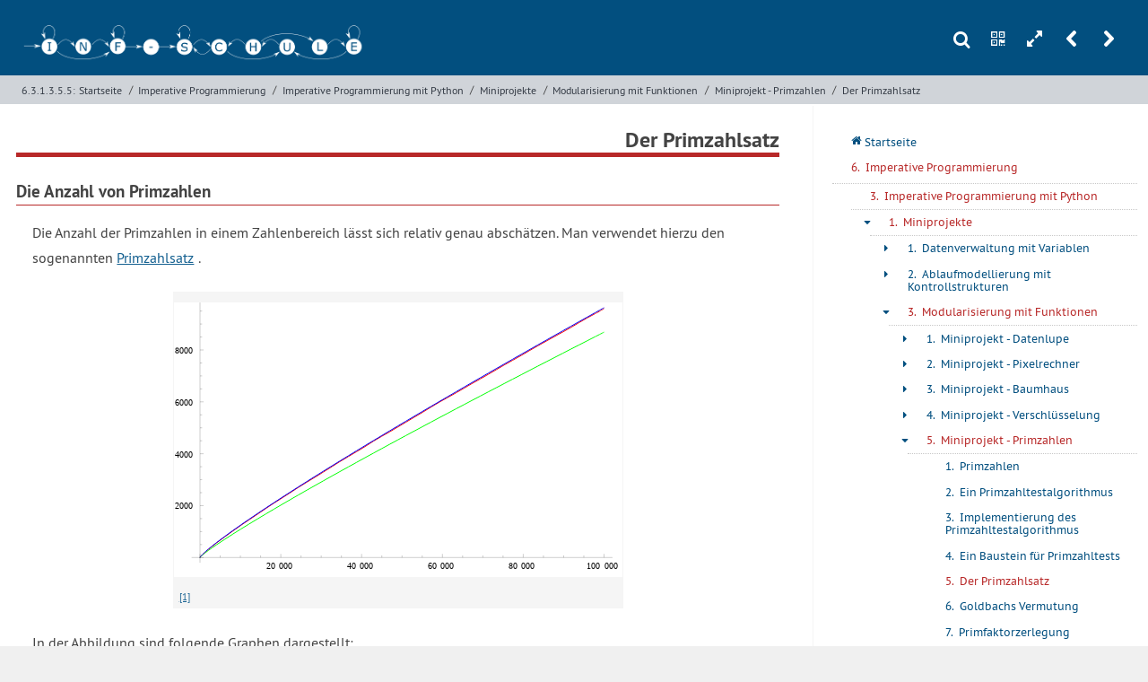

--- FILE ---
content_type: text/html; charset=UTF-8
request_url: https://dev.inf-schule.de/imperative-programmierung/python/projekte/modularisierung/primzahlen/anzahl
body_size: 12874
content:






<!DOCTYPE html>
<html lang="de">

<head>

  <meta charset="utf-8" />
  <meta name="author" content="KB" />
  <meta name="HandheldFriendly" content="True">
  <meta name="MobileOptimized" content="320">
  <meta name="viewport" content="width=device-width, initial-scale=1.0">

  <title>inf-schule | Miniprojekt - Primzahlen &raquo; Der Primzahlsatz</title>

  <link href="https://dev.inf-schule.de/assets/thirdparty/prism/prism.css" rel="stylesheet"><link href="https://dev.inf-schule.de/assets/thirdparty/accordion/style.css" rel="stylesheet"><link href="https://dev.inf-schule.de/assets/thirdparty/tabs/style.css" rel="stylesheet"><link href="https://dev.inf-schule.de/assets/css/styles.css" rel="stylesheet"><link href="https://dev.inf-schule.de/assets/thirdparty/photoswipe/photoswipe.css" rel="stylesheet"><link href="https://dev.inf-schule.de/assets/thirdparty/photoswipe/default-skin/default-skin.css" rel="stylesheet"><link href="https://dev.inf-schule.de/assets/thirdparty/mediaelementjs/mediaelementplayer.min.css" rel="stylesheet">
  <link rel="apple-touch-icon" sizes="57x57" href="https://dev.inf-schule.de/assets/img/favicon/apple-icon-57x57.png">
  <link rel="apple-touch-icon" sizes="60x60" href="https://dev.inf-schule.de/assets/img/favicon/apple-icon-60x60.png">
  <link rel="apple-touch-icon" sizes="72x72" href="https://dev.inf-schule.de/assets/img/favicon/apple-icon-72x72.png">
  <link rel="apple-touch-icon" sizes="76x76" href="https://dev.inf-schule.de/assets/img/favicon/apple-icon-76x76.png">
  <link rel="apple-touch-icon" sizes="114x114" href="https://dev.inf-schule.de/assets/img/favicon/apple-icon-114x114.png">
  <link rel="apple-touch-icon" sizes="120x120" href="https://dev.inf-schule.de/assets/img/favicon/apple-icon-120x120.png">
  <link rel="apple-touch-icon" sizes="144x144" href="https://dev.inf-schule.de/assets/img/favicon/apple-icon-144x144.png">
  <link rel="apple-touch-icon" sizes="152x152" href="https://dev.inf-schule.de/assets/img/favicon/apple-icon-152x152.png">
  <link rel="apple-touch-icon" sizes="180x180" href="https://dev.inf-schule.de/assets/img/favicon/apple-icon-180x180.png">
  <link rel="icon" type="image/png" sizes="192x192" href="https://dev.inf-schule.de/assets/img/favicon/android-icon-192x192.png">
  <link rel="icon" type="image/png" sizes="32x32" href="https://dev.inf-schule.de/assets/img/favicon/favicon-32x32.png">
  <link rel="icon" type="image/png" sizes="96x96" href="https://dev.inf-schule.de/assets/img/favicon/favicon-96x96.png">
  <link rel="icon" type="image/png" sizes="16x16" href="https://dev.inf-schule.de/assets/img/favicon/favicon-16x16.png">
  <link rel="manifest" href="https://dev.inf-schule.de/assets/img/favicon/manifest.json">
  <meta name="msapplication-TileColor" content="#ffffff">
  <meta name="msapplication-TileImage" content="https://dev.inf-schule.de/assets/img/favicon/ms-icon-144x144.png">
  <meta name="theme-color" content="#ffffff">

  <script>
    const baseURL = "https://dev.inf-schule.de"; window.baseURL = baseURL;const basePath = "/imperative-programmierung/python/projekte/modularisierung/primzahlen/anzahl"; window.basePath = basePath;const baseContentPath = "content/6_imperative-programmierung/3_python/1_projekte/3_modularisierung/5_primzahlen/5_anzahl"; window.baseContentPath = baseContentPath;const userIsLoggedIn = false; window.userIsLoggedIn = userIsLoggedIn;const tk = "2c408f197ed26fe85f940b25d796d0de333cfba4ff7dbaa3a84440c333a2e2a2"; window.tk = tk  </script>
</head>

<!--[if lt IE 10]><body class="ie"><![endif]-->
<!--[if !IE]><!-->

<body class="nicht-startseite"><!-- <![endif]-->
  <div id="schulbuch">
<header :class="{fullscreenDisabled: fullscreen}" class="header header--standard animate">
  <div class="header__top">
    <div class="wrapper wrapper--headertop">
              <div class="wrapper__left">
        <h1 class="header__logo header__logo--gtmedium">
          <a href="https://dev.inf-schule.de">
            <img class="header__logo__bild" src="https://dev.inf-schule.de/assets/img/logo/logo_inf-schule_header.png" alt="Logo des digitalen Schulbuchs inf-schule.de. Schriftzug in Zustandsübergangsdiagramm eines endlichen Automaten.">
          </a>
        </h1>
        <h1 class="header__logo header__logo--ltmedium">
            <a href="https://dev.inf-schule.de">
              <img class="header__logo__bild" src="https://dev.inf-schule.de/assets/img/logo/logo_inf-schule_nur_i.svg" alt="Minimallogo des digitalen Schulbuchs inf-schule.de. Schriftzug in Zustandsübergangsdiagramm eines endlichen Automaten.">
            </a>
        </h1>
        </div>
            <div class="toolbox">
            <a v-on:click.prevent="showSearch = !showSearch" class="toolbox__tool toolbox__tool--search" href="">s</a>
                <a v-on:click.prevent="showQRCode = !showQRCode" class="toolbox__tool toolbox__tool--qrcode" href="">n</a>
                <a v-on:click="toggleFullscreen" class="toolbox__tool toolbox__tool--fullscreen" href="">h</a>
                <a v-on:click.prevent="showMenu = !showMenu" class="toolbox__tool toolbox__tool--menu" href="">m</a>
                            <a href="https://dev.inf-schule.de/imperative-programmierung/python/projekte/modularisierung/primzahlen/baustein" class="toolbox__tool toolbox__tool--prevpage" title="Zur vorherigen Seite: Ein Baustein für Primzahltests">r</a>
                            <a href="https://dev.inf-schule.de/imperative-programmierung/python/projekte/modularisierung/primzahlen/goldbach" class="toolbox__tool toolbox__tool--nextpage" title="Zur nächsten Seite: Goldbachs Vermutung">u</a>
            </div>    </div>
  </div>
  <div class="header__bottom">
    <div class="wrapper wrapper--breadcrumbs wrapper--headerbottom">
          <nav class="breadcrumbs"><a class="breadcrumb breadcrumb--fullwidth" href="https://dev.inf-schule.de/imperative-programmierung/python/projekte/modularisierung/primzahlen/anzahl">6.3.1.3.5.5: </a><a class="breadcrumb breadcrumb--fullwidth" href="https://dev.inf-schule.de">Startseite</a><span class="breadcrumbs__divider">/</span><a class="breadcrumb" href="https://dev.inf-schule.de/imperative-programmierung">Imperative Programmierung</a><span class="breadcrumbs__divider">/</span><a class="breadcrumb" href="https://dev.inf-schule.de/imperative-programmierung/python">Imperative Programmierung mit Python</a><span class="breadcrumbs__divider">/</span><a class="breadcrumb" href="https://dev.inf-schule.de/imperative-programmierung/python/projekte">Miniprojekte</a><span class="breadcrumbs__divider">/</span><a class="breadcrumb" href="https://dev.inf-schule.de/imperative-programmierung/python/projekte/modularisierung">Modularisierung mit Funktionen</a><span class="breadcrumbs__divider">/</span><a class="breadcrumb" href="https://dev.inf-schule.de/imperative-programmierung/python/projekte/modularisierung/primzahlen">Miniprojekt - Primzahlen</a><span class="breadcrumbs__divider">/</span><a class="breadcrumb breadcrumb--fullwidth" href="https://dev.inf-schule.de/imperative-programmierung/python/projekte/modularisierung/primzahlen/anzahl">Der Primzahlsatz</a></nav>    </div>
  </div>
  </header>


<header class="header header--onscroll animate" :class="{'header--onscroll--show-fixed': showScrollHeader, fullscreenDisabled: fullscreen}">
      <div class="header__top">
        <div class="wrapper wrapper--headertop">
                  <h1 class="header__logo">
            <a href="https://dev.inf-schule.de">
              <img class="header__logo__bild" src="https://dev.inf-schule.de/assets/img/logo/logo_inf-schule_nur_i.svg" alt="Minimallogo des digitalen Schulbuchs inf-schule.de. Schriftzug in Zustandsübergangsdiagramm eines endlichen Automaten.">
            </a>
          </h1>
                      <nav class="breadcrumbs"><a class="breadcrumb breadcrumb--fullwidth" href="https://dev.inf-schule.de/imperative-programmierung/python/projekte/modularisierung/primzahlen/anzahl">6.3.1.3.5.5: </a><a class="breadcrumb breadcrumb--fullwidth" href="https://dev.inf-schule.de">Startseite</a><span class="breadcrumbs__divider">/</span><a class="breadcrumb" href="https://dev.inf-schule.de/imperative-programmierung">Imperative Programmierung</a><span class="breadcrumbs__divider">/</span><a class="breadcrumb" href="https://dev.inf-schule.de/imperative-programmierung/python">Imperative Programmierung mit Python</a><span class="breadcrumbs__divider">/</span><a class="breadcrumb" href="https://dev.inf-schule.de/imperative-programmierung/python/projekte">Miniprojekte</a><span class="breadcrumbs__divider">/</span><a class="breadcrumb" href="https://dev.inf-schule.de/imperative-programmierung/python/projekte/modularisierung">Modularisierung mit Funktionen</a><span class="breadcrumbs__divider">/</span><a class="breadcrumb" href="https://dev.inf-schule.de/imperative-programmierung/python/projekte/modularisierung/primzahlen">Miniprojekt - Primzahlen</a><span class="breadcrumbs__divider">/</span><a class="breadcrumb breadcrumb--fullwidth" href="https://dev.inf-schule.de/imperative-programmierung/python/projekte/modularisierung/primzahlen/anzahl">Der Primzahlsatz</a></nav>          <div class="toolbox">
            <a v-on:click.prevent="showSearch = !showSearch" class="toolbox__tool toolbox__tool--search" href="">s</a>
                <a v-on:click.prevent="showQRCode = !showQRCode" class="toolbox__tool toolbox__tool--qrcode" href="">n</a>
                <a v-on:click="toggleFullscreen" class="toolbox__tool toolbox__tool--fullscreen" href="">h</a>
                <a v-on:click.prevent="showMenu = !showMenu" class="toolbox__tool toolbox__tool--menu" href="">m</a>
                            <a href="https://dev.inf-schule.de/imperative-programmierung/python/projekte/modularisierung/primzahlen/baustein" class="toolbox__tool toolbox__tool--prevpage" title="Zur vorherigen Seite: Ein Baustein für Primzahltests">r</a>
                            <a href="https://dev.inf-schule.de/imperative-programmierung/python/projekte/modularisierung/primzahlen/goldbach" class="toolbox__tool toolbox__tool--nextpage" title="Zur nächsten Seite: Goldbachs Vermutung">u</a>
            </div>        </div>
      </div>
      <div class="header__bottom"></div> 
      </header>

    <nav :class="{fullscreenDisabled: fullscreen, 'mainnav--fixed': showScrollHeader, showOverlayNav: showOverlayMenu}" id="menu" class="mainnav mainnav--overlay">


  <ul class="">
    <li class="menuitem">
      <a href="https://dev.inf-schule.de" class="menuitem__link menulink">
        <span class="menulink__counter menulink__counter--homepage">q</span>
        <span class="menulink__text">Startseite</span></a></li>
    </li>
        
                                                                                                  <a href="https://dev.inf-schule.de/imperative-programmierung" class="menuitem__link menulink menulink--current" style="margin-bottom: 0.2em;">
            <span class="menulink__counter">6. </span>
            <span class="menulink__text">Imperative Programmierung</span>
          </a>
                                                                                                                                                                                                                                                  
                                                                                                                                                                                                                                                                                                  <div style="border-top: 1px dotted #c8c8c8; margin-left: 1.3125rem; padding-left: 0;">
           
  
  <li class="menuitem menuitem--open">
        <a href="https://dev.inf-schule.de/imperative-programmierung/python" class="menuitem__link menulink menulink--path ">
      <span class="menulink__counter">3. </span>
      <span class="menulink__text">Imperative Programmierung mit Python</span>
    </a>
          <ul>
                  
  
  <li class="menuitem menuitem--open">
                  <span class="menuitem__sign menuitem__sign--has-children">-</span>
              <a href="https://dev.inf-schule.de/imperative-programmierung/python/projekte" class="menuitem__link menulink menulink--path ">
      <span class="menulink__counter">1. </span>
      <span class="menulink__text">Miniprojekte</span>
    </a>
          <ul>
                  
  
  <li class="menuitem menuitem--closed">
                  <span class="menuitem__sign menuitem__sign--has-children">+</span>
              <a href="https://dev.inf-schule.de/imperative-programmierung/python/projekte/variablen" class="menuitem__link menulink  ">
      <span class="menulink__counter">1. </span>
      <span class="menulink__text">Datenverwaltung mit Variablen</span>
    </a>
          <ul>
                  
  
  <li class="menuitem menuitem--closed">
                  <span class="menuitem__sign menuitem__sign--has-children">+</span>
              <a href="https://dev.inf-schule.de/imperative-programmierung/python/projekte/variablen/population" class="menuitem__link menulink  ">
      <span class="menulink__counter">1. </span>
      <span class="menulink__text">Miniprojekt - Populationsentwicklung</span>
    </a>
          <ul>
                  
  
  <li class="menuitem menuitem--closed">
                  <span class="menuitem__sign menuitem__sign--no-children">+</span>
              <a href="https://dev.inf-schule.de/imperative-programmierung/python/projekte/variablen/population/modellierung" class="menuitem__link menulink  ">
      <span class="menulink__counter">1. </span>
      <span class="menulink__text">Modellierung einer Mäusepopulation</span>
    </a>
      </li>

                  
  
  <li class="menuitem menuitem--closed">
                  <span class="menuitem__sign menuitem__sign--no-children">+</span>
              <a href="https://dev.inf-schule.de/imperative-programmierung/python/projekte/variablen/population/automatisierung" class="menuitem__link menulink  ">
      <span class="menulink__counter">2. </span>
      <span class="menulink__text">Automatisierung der Berechnungen</span>
    </a>
      </li>

                  
  
  <li class="menuitem menuitem--closed">
                  <span class="menuitem__sign menuitem__sign--no-children">+</span>
              <a href="https://dev.inf-schule.de/imperative-programmierung/python/projekte/variablen/population/variablen" class="menuitem__link menulink  ">
      <span class="menulink__counter">3. </span>
      <span class="menulink__text">Variablen und Zuweisungen</span>
    </a>
      </li>

                  
  
  <li class="menuitem menuitem--closed">
                  <span class="menuitem__sign menuitem__sign--no-children">+</span>
              <a href="https://dev.inf-schule.de/imperative-programmierung/python/projekte/variablen/population/programme" class="menuitem__link menulink  ">
      <span class="menulink__counter">4. </span>
      <span class="menulink__text">Benutzerfreundliche Programme</span>
    </a>
      </li>

                  
  
  <li class="menuitem menuitem--closed">
                  <span class="menuitem__sign menuitem__sign--no-children">+</span>
              <a href="https://dev.inf-schule.de/imperative-programmierung/python/projekte/variablen/population/evaprogramme" class="menuitem__link menulink  ">
      <span class="menulink__counter">5. </span>
      <span class="menulink__text">EVA-Programme</span>
    </a>
      </li>

                  
  
  <li class="menuitem menuitem--closed">
                  <span class="menuitem__sign menuitem__sign--no-children">+</span>
              <a href="https://dev.inf-schule.de/imperative-programmierung/python/projekte/variablen/population/fehler" class="menuitem__link menulink  ">
      <span class="menulink__counter">6. </span>
      <span class="menulink__text">Fehler in Programmen</span>
    </a>
      </li>

                  
  
  <li class="menuitem menuitem--closed">
                  <span class="menuitem__sign menuitem__sign--no-children">+</span>
              <a href="https://dev.inf-schule.de/imperative-programmierung/python/projekte/variablen/population/wiederholteberechnungen" class="menuitem__link menulink  ">
      <span class="menulink__counter">7. </span>
      <span class="menulink__text">Wiederholte Berechnungen</span>
    </a>
      </li>

                  
  
  <li class="menuitem menuitem--closed">
                  <span class="menuitem__sign menuitem__sign--no-children">+</span>
              <a href="https://dev.inf-schule.de/imperative-programmierung/python/projekte/variablen/population/weiterentwicklung" class="menuitem__link menulink  ">
      <span class="menulink__counter">8. </span>
      <span class="menulink__text">Weiterentwicklung des Programms</span>
    </a>
      </li>

                  
  
  <li class="menuitem menuitem--closed">
                  <span class="menuitem__sign menuitem__sign--no-children">+</span>
              <a href="https://dev.inf-schule.de/imperative-programmierung/python/projekte/variablen/population/anwendung" class="menuitem__link menulink  ">
      <span class="menulink__counter">9. </span>
      <span class="menulink__text">Eine komplexere Anwendung</span>
    </a>
      </li>

              </ul>
      </li>

                  
  
  <li class="menuitem menuitem--closed">
                  <span class="menuitem__sign menuitem__sign--has-children">+</span>
              <a href="https://dev.inf-schule.de/imperative-programmierung/python/projekte/variablen/zimmer" class="menuitem__link menulink  ">
      <span class="menulink__counter">2. </span>
      <span class="menulink__text">Miniprojekt - Zimmergestaltung</span>
    </a>
          <ul>
                  
  
  <li class="menuitem menuitem--closed">
                  <span class="menuitem__sign menuitem__sign--no-children">+</span>
              <a href="https://dev.inf-schule.de/imperative-programmierung/python/projekte/variablen/zimmer/waende" class="menuitem__link menulink  ">
      <span class="menulink__counter">1. </span>
      <span class="menulink__text">Die Fläche der Wände</span>
    </a>
      </li>

                  
  
  <li class="menuitem menuitem--closed">
                  <span class="menuitem__sign menuitem__sign--no-children">+</span>
              <a href="https://dev.inf-schule.de/imperative-programmierung/python/projekte/variablen/zimmer/variablen" class="menuitem__link menulink  ">
      <span class="menulink__counter">2. </span>
      <span class="menulink__text">Variablen und Zuweisungen</span>
    </a>
      </li>

                  
  
  <li class="menuitem menuitem--closed">
                  <span class="menuitem__sign menuitem__sign--no-children">+</span>
              <a href="https://dev.inf-schule.de/imperative-programmierung/python/projekte/variablen/zimmer/Eingabe" class="menuitem__link menulink  ">
      <span class="menulink__counter">3. </span>
      <span class="menulink__text">Eingabe der Zimmerdaten</span>
    </a>
      </li>

                  
  
  <li class="menuitem menuitem--closed">
                  <span class="menuitem__sign menuitem__sign--no-children">+</span>
              <a href="https://dev.inf-schule.de/imperative-programmierung/python/projekte/variablen/zimmer/programme" class="menuitem__link menulink  ">
      <span class="menulink__counter">4. </span>
      <span class="menulink__text">Programme</span>
    </a>
      </li>

                  
  
  <li class="menuitem menuitem--closed">
                  <span class="menuitem__sign menuitem__sign--no-children">+</span>
              <a href="https://dev.inf-schule.de/imperative-programmierung/python/projekte/variablen/zimmer/tapete" class="menuitem__link menulink  ">
      <span class="menulink__counter">5. </span>
      <span class="menulink__text">Ein Tapetenrechner</span>
    </a>
      </li>

                  
  
  <li class="menuitem menuitem--closed">
                  <span class="menuitem__sign menuitem__sign--no-children">+</span>
              <a href="https://dev.inf-schule.de/imperative-programmierung/python/projekte/variablen/zimmer/datentypen" class="menuitem__link menulink  ">
      <span class="menulink__counter">6. </span>
      <span class="menulink__text">Datentypen</span>
    </a>
      </li>

                  
  
  <li class="menuitem menuitem--closed">
                  <span class="menuitem__sign menuitem__sign--no-children">+</span>
              <a href="https://dev.inf-schule.de/imperative-programmierung/python/projekte/variablen/zimmer/moebel" class="menuitem__link menulink  ">
      <span class="menulink__counter">7. </span>
      <span class="menulink__text">Eine Möbel-Einkaufsliste</span>
    </a>
      </li>

              </ul>
      </li>

                  
  
  <li class="menuitem menuitem--closed">
                  <span class="menuitem__sign menuitem__sign--has-children">+</span>
              <a href="https://dev.inf-schule.de/imperative-programmierung/python/projekte/variablen/promillerechner" class="menuitem__link menulink  ">
      <span class="menulink__counter">3. </span>
      <span class="menulink__text">Miniprojekt - Promillerechner</span>
    </a>
          <ul>
                  
  
  <li class="menuitem menuitem--closed">
                  <span class="menuitem__sign menuitem__sign--no-children">+</span>
              <a href="https://dev.inf-schule.de/imperative-programmierung/python/projekte/variablen/promillerechner/blutalkoholkonzentration" class="menuitem__link menulink  ">
      <span class="menulink__counter">1. </span>
      <span class="menulink__text">Berechnung der Blutalkoholkonzentration</span>
    </a>
      </li>

                  
  
  <li class="menuitem menuitem--closed">
                  <span class="menuitem__sign menuitem__sign--no-children">+</span>
              <a href="https://dev.inf-schule.de/imperative-programmierung/python/projekte/variablen/promillerechner/programmbak" class="menuitem__link menulink  ">
      <span class="menulink__counter">2. </span>
      <span class="menulink__text">Ein Programm zur Berechnung</span>
    </a>
      </li>

                  
  
  <li class="menuitem menuitem--closed">
                  <span class="menuitem__sign menuitem__sign--no-children">+</span>
              <a href="https://dev.inf-schule.de/imperative-programmierung/python/projekte/variablen/promillerechner/benutzereingaben" class="menuitem__link menulink  ">
      <span class="menulink__counter">3. </span>
      <span class="menulink__text">Ein Programm mit Benutzereingaben</span>
    </a>
      </li>

                  
  
  <li class="menuitem menuitem--closed">
                  <span class="menuitem__sign menuitem__sign--no-children">+</span>
              <a href="https://dev.inf-schule.de/imperative-programmierung/python/projekte/variablen/promillerechner/konzept_eva" class="menuitem__link menulink  ">
      <span class="menulink__counter">4. </span>
      <span class="menulink__text">Fachkonzept - EVA-Struktur von Programmen</span>
    </a>
      </li>

                  
  
  <li class="menuitem menuitem--closed">
                  <span class="menuitem__sign menuitem__sign--no-children">+</span>
              <a href="https://dev.inf-schule.de/imperative-programmierung/python/projekte/variablen/promillerechner/einausgabe" class="menuitem__link menulink  ">
      <span class="menulink__counter">5. </span>
      <span class="menulink__text">Ein- und Ausgaben</span>
    </a>
      </li>

                  
  
  <li class="menuitem menuitem--closed">
                  <span class="menuitem__sign menuitem__sign--no-children">+</span>
              <a href="https://dev.inf-schule.de/imperative-programmierung/python/projekte/variablen/promillerechner/konzept_datentyp" class="menuitem__link menulink  ">
      <span class="menulink__counter">6. </span>
      <span class="menulink__text">Fachkonzept - Datentyp</span>
    </a>
      </li>

              </ul>
      </li>

              </ul>
      </li>

                  
  
  <li class="menuitem menuitem--closed">
                  <span class="menuitem__sign menuitem__sign--has-children">+</span>
              <a href="https://dev.inf-schule.de/imperative-programmierung/python/projekte/kontrollstrukturen" class="menuitem__link menulink  ">
      <span class="menulink__counter">2. </span>
      <span class="menulink__text">Ablaufmodellierung mit Kontrollstrukturen</span>
    </a>
          <ul>
                  
  
  <li class="menuitem menuitem--closed">
                  <span class="menuitem__sign menuitem__sign--has-children">+</span>
              <a href="https://dev.inf-schule.de/imperative-programmierung/python/projekte/kontrollstrukturen/zufallsexperimente" class="menuitem__link menulink  ">
      <span class="menulink__counter">1. </span>
      <span class="menulink__text">Miniprojekt - Zufallsexperimente</span>
    </a>
          <ul>
                  
  
  <li class="menuitem menuitem--closed">
                  <span class="menuitem__sign menuitem__sign--no-children">+</span>
              <a href="https://dev.inf-schule.de/imperative-programmierung/python/projekte/kontrollstrukturen/zufallsexperimente/zufallszahlen" class="menuitem__link menulink  ">
      <span class="menulink__counter">1. </span>
      <span class="menulink__text">Zufallszahlen erzeugen</span>
    </a>
      </li>

                  
  
  <li class="menuitem menuitem--closed">
                  <span class="menuitem__sign menuitem__sign--no-children">+</span>
              <a href="https://dev.inf-schule.de/imperative-programmierung/python/projekte/kontrollstrukturen/zufallsexperimente/muenzewerfen" class="menuitem__link menulink  ">
      <span class="menulink__counter">2. </span>
      <span class="menulink__text">Eine Münze werfen</span>
    </a>
      </li>

                  
  
  <li class="menuitem menuitem--closed">
                  <span class="menuitem__sign menuitem__sign--no-children">+</span>
              <a href="https://dev.inf-schule.de/imperative-programmierung/python/projekte/kontrollstrukturen/zufallsexperimente/wuerfelwerfen" class="menuitem__link menulink  ">
      <span class="menulink__counter">3. </span>
      <span class="menulink__text">Einen Würfel werfen</span>
    </a>
      </li>

                  
  
  <li class="menuitem menuitem--closed">
                  <span class="menuitem__sign menuitem__sign--no-children">+</span>
              <a href="https://dev.inf-schule.de/imperative-programmierung/python/projekte/kontrollstrukturen/zufallsexperimente/konzept_fallunterscheidung" class="menuitem__link menulink  ">
      <span class="menulink__counter">4. </span>
      <span class="menulink__text">Fachkonzept - Fallunterscheidung</span>
    </a>
      </li>

                  
  
  <li class="menuitem menuitem--closed">
                  <span class="menuitem__sign menuitem__sign--no-children">+</span>
              <a href="https://dev.inf-schule.de/imperative-programmierung/python/projekte/kontrollstrukturen/zufallsexperimente/wiederholtwuerfeln" class="menuitem__link menulink  ">
      <span class="menulink__counter">5. </span>
      <span class="menulink__text">Wiederholt würfeln</span>
    </a>
      </li>

                  
  
  <li class="menuitem menuitem--closed">
                  <span class="menuitem__sign menuitem__sign--no-children">+</span>
              <a href="https://dev.inf-schule.de/imperative-programmierung/python/projekte/kontrollstrukturen/zufallsexperimente/konzept_wiederholung" class="menuitem__link menulink  ">
      <span class="menulink__counter">6. </span>
      <span class="menulink__text">Fachkonzept - Wiederholung</span>
    </a>
      </li>

                  
  
  <li class="menuitem menuitem--closed">
                  <span class="menuitem__sign menuitem__sign--no-children">+</span>
              <a href="https://dev.inf-schule.de/imperative-programmierung/python/projekte/kontrollstrukturen/zufallsexperimente/exkurs_kontrollstrukturen" class="menuitem__link menulink  ">
      <span class="menulink__counter">7. </span>
      <span class="menulink__text">Exkurs - Kontrollstrukturen</span>
    </a>
      </li>

                  
  
  <li class="menuitem menuitem--closed">
                  <span class="menuitem__sign menuitem__sign--no-children">+</span>
              <a href="https://dev.inf-schule.de/imperative-programmierung/python/projekte/kontrollstrukturen/zufallsexperimente/uebungen_kontrollstrukturen" class="menuitem__link menulink  ">
      <span class="menulink__counter">8. </span>
      <span class="menulink__text">Übungen - Kontrollstrukturen</span>
    </a>
      </li>

              </ul>
      </li>

                  
  
  <li class="menuitem menuitem--closed">
                  <span class="menuitem__sign menuitem__sign--has-children">+</span>
              <a href="https://dev.inf-schule.de/imperative-programmierung/python/projekte/kontrollstrukturen/pasch" class="menuitem__link menulink  ">
      <span class="menulink__counter">2. </span>
      <span class="menulink__text">Miniprojekt - Pasch beim Würfeln</span>
    </a>
          <ul>
                  
  
  <li class="menuitem menuitem--closed">
                  <span class="menuitem__sign menuitem__sign--no-children">+</span>
              <a href="https://dev.inf-schule.de/imperative-programmierung/python/projekte/kontrollstrukturen/pasch/bedingungen" class="menuitem__link menulink  ">
      <span class="menulink__counter">1. </span>
      <span class="menulink__text">Bedingungen für ein Pasch</span>
    </a>
      </li>

                  
  
  <li class="menuitem menuitem--closed">
                  <span class="menuitem__sign menuitem__sign--no-children">+</span>
              <a href="https://dev.inf-schule.de/imperative-programmierung/python/projekte/kontrollstrukturen/pasch/exkurs_logischeverknuepfungen" class="menuitem__link menulink  ">
      <span class="menulink__counter">2. </span>
      <span class="menulink__text">Exkurs - Logische Verknüpfungen</span>
    </a>
      </li>

                  
  
  <li class="menuitem menuitem--closed">
                  <span class="menuitem__sign menuitem__sign--no-children">+</span>
              <a href="https://dev.inf-schule.de/imperative-programmierung/python/projekte/kontrollstrukturen/pasch/konzept_wahrheitswerte" class="menuitem__link menulink  ">
      <span class="menulink__counter">3. </span>
      <span class="menulink__text">Fachkonzept - Datentyp Wahrheitswerte</span>
    </a>
      </li>

                  
  
  <li class="menuitem menuitem--closed">
                  <span class="menuitem__sign menuitem__sign--no-children">+</span>
              <a href="https://dev.inf-schule.de/imperative-programmierung/python/projekte/kontrollstrukturen/pasch/logischevariablen" class="menuitem__link menulink  ">
      <span class="menulink__counter">4. </span>
      <span class="menulink__text">Logische Variablen und logische Terme</span>
    </a>
      </li>

              </ul>
      </li>

                  
  
  <li class="menuitem menuitem--closed">
                  <span class="menuitem__sign menuitem__sign--has-children">+</span>
              <a href="https://dev.inf-schule.de/imperative-programmierung/python/projekte/kontrollstrukturen/craps" class="menuitem__link menulink  ">
      <span class="menulink__counter">3. </span>
      <span class="menulink__text">Miniprojekt - Das Glücksspiel Craps</span>
    </a>
          <ul>
                  
  
  <li class="menuitem menuitem--closed">
                  <span class="menuitem__sign menuitem__sign--no-children">+</span>
              <a href="https://dev.inf-schule.de/imperative-programmierung/python/projekte/kontrollstrukturen/craps/durchfuehrung" class="menuitem__link menulink  ">
      <span class="menulink__counter">1. </span>
      <span class="menulink__text">Durchführung des Spiels</span>
    </a>
      </li>

                  
  
  <li class="menuitem menuitem--closed">
                  <span class="menuitem__sign menuitem__sign--no-children">+</span>
              <a href="https://dev.inf-schule.de/imperative-programmierung/python/projekte/kontrollstrukturen/craps/ablaufmodellierung" class="menuitem__link menulink  ">
      <span class="menulink__counter">2. </span>
      <span class="menulink__text">Ablaufmodellierung</span>
    </a>
      </li>

                  
  
  <li class="menuitem menuitem--closed">
                  <span class="menuitem__sign menuitem__sign--no-children">+</span>
              <a href="https://dev.inf-schule.de/imperative-programmierung/python/projekte/kontrollstrukturen/craps/implementierung" class="menuitem__link menulink  ">
      <span class="menulink__counter">3. </span>
      <span class="menulink__text">Implementierung</span>
    </a>
      </li>

                  
  
  <li class="menuitem menuitem--closed">
                  <span class="menuitem__sign menuitem__sign--no-children">+</span>
              <a href="https://dev.inf-schule.de/imperative-programmierung/python/projekte/kontrollstrukturen/craps/automatisierung" class="menuitem__link menulink  ">
      <span class="menulink__counter">4. </span>
      <span class="menulink__text">Automatisierte Durchführung des Spiels</span>
    </a>
      </li>

              </ul>
      </li>

                  
  
  <li class="menuitem menuitem--closed">
                  <span class="menuitem__sign menuitem__sign--has-children">+</span>
              <a href="https://dev.inf-schule.de/imperative-programmierung/python/projekte/kontrollstrukturen/ziegenproblem" class="menuitem__link menulink  ">
      <span class="menulink__counter">4. </span>
      <span class="menulink__text">Miniprojekt - Das Ziegenproblem</span>
    </a>
          <ul>
                  
  
  <li class="menuitem menuitem--closed">
                  <span class="menuitem__sign menuitem__sign--no-children">+</span>
              <a href="https://dev.inf-schule.de/imperative-programmierung/python/projekte/kontrollstrukturen/ziegenproblem/durchfuehrung" class="menuitem__link menulink  ">
      <span class="menulink__counter">1. </span>
      <span class="menulink__text">Durchführung des Spiels</span>
    </a>
      </li>

                  
  
  <li class="menuitem menuitem--closed">
                  <span class="menuitem__sign menuitem__sign--no-children">+</span>
              <a href="https://dev.inf-schule.de/imperative-programmierung/python/projekte/kontrollstrukturen/ziegenproblem/ablaufmodellierung" class="menuitem__link menulink  ">
      <span class="menulink__counter">2. </span>
      <span class="menulink__text">Ablaufmodellierung</span>
    </a>
      </li>

                  
  
  <li class="menuitem menuitem--closed">
                  <span class="menuitem__sign menuitem__sign--no-children">+</span>
              <a href="https://dev.inf-schule.de/imperative-programmierung/python/projekte/kontrollstrukturen/ziegenproblem/implementierung" class="menuitem__link menulink  ">
      <span class="menulink__counter">3. </span>
      <span class="menulink__text">Implementierung</span>
    </a>
      </li>

                  
  
  <li class="menuitem menuitem--closed">
                  <span class="menuitem__sign menuitem__sign--no-children">+</span>
              <a href="https://dev.inf-schule.de/imperative-programmierung/python/projekte/kontrollstrukturen/ziegenproblem/automatisierung" class="menuitem__link menulink  ">
      <span class="menulink__counter">4. </span>
      <span class="menulink__text">Automatisierte Durchführung des Spiels</span>
    </a>
      </li>

              </ul>
      </li>

                  
  
  <li class="menuitem menuitem--closed">
                  <span class="menuitem__sign menuitem__sign--has-children">+</span>
              <a href="https://dev.inf-schule.de/imperative-programmierung/python/projekte/kontrollstrukturen/zeichenketten" class="menuitem__link menulink  ">
      <span class="menulink__counter">5. </span>
      <span class="menulink__text">Miniprojekt - Verarbeitung von Zeichenketten</span>
    </a>
          <ul>
                  
  
  <li class="menuitem menuitem--closed">
                  <span class="menuitem__sign menuitem__sign--no-children">+</span>
              <a href="https://dev.inf-schule.de/imperative-programmierung/python/projekte/kontrollstrukturen/zeichenketten/verschluesselung" class="menuitem__link menulink  ">
      <span class="menulink__counter">1. </span>
      <span class="menulink__text">Verschlüsselung von Nachrichten</span>
    </a>
      </li>

                  
  
  <li class="menuitem menuitem--closed">
                  <span class="menuitem__sign menuitem__sign--no-children">+</span>
              <a href="https://dev.inf-schule.de/imperative-programmierung/python/projekte/kontrollstrukturen/zeichenketten/umkehren" class="menuitem__link menulink  ">
      <span class="menulink__counter">2. </span>
      <span class="menulink__text">Die Idee</span>
    </a>
      </li>

                  
  
  <li class="menuitem menuitem--closed">
                  <span class="menuitem__sign menuitem__sign--no-children">+</span>
              <a href="https://dev.inf-schule.de/imperative-programmierung/python/projekte/kontrollstrukturen/zeichenketten/algorithmus" class="menuitem__link menulink  ">
      <span class="menulink__counter">3. </span>
      <span class="menulink__text">Der Algorithmus</span>
    </a>
      </li>

                  
  
  <li class="menuitem menuitem--closed">
                  <span class="menuitem__sign menuitem__sign--no-children">+</span>
              <a href="https://dev.inf-schule.de/imperative-programmierung/python/projekte/kontrollstrukturen/zeichenketten/implementierung" class="menuitem__link menulink  ">
      <span class="menulink__counter">4. </span>
      <span class="menulink__text">Eine Implementierung</span>
    </a>
      </li>

              </ul>
      </li>

              </ul>
      </li>

                  
  
  <li class="menuitem menuitem--open">
                  <span class="menuitem__sign menuitem__sign--has-children">-</span>
              <a href="https://dev.inf-schule.de/imperative-programmierung/python/projekte/modularisierung" class="menuitem__link menulink menulink--path ">
      <span class="menulink__counter">3. </span>
      <span class="menulink__text">Modularisierung mit Funktionen</span>
    </a>
          <ul>
                  
  
  <li class="menuitem menuitem--closed">
                  <span class="menuitem__sign menuitem__sign--has-children">+</span>
              <a href="https://dev.inf-schule.de/imperative-programmierung/python/projekte/modularisierung/datenlupe" class="menuitem__link menulink  ">
      <span class="menulink__counter">1. </span>
      <span class="menulink__text">Miniprojekt - Datenlupe</span>
    </a>
          <ul>
                  
  
  <li class="menuitem menuitem--closed">
                  <span class="menuitem__sign menuitem__sign--no-children">+</span>
              <a href="https://dev.inf-schule.de/imperative-programmierung/python/projekte/modularisierung/datenlupe/binaerdarstellung" class="menuitem__link menulink  ">
      <span class="menulink__counter">1. </span>
      <span class="menulink__text">Binärdarstellung von Daten</span>
    </a>
      </li>

                  
  
  <li class="menuitem menuitem--closed">
                  <span class="menuitem__sign menuitem__sign--no-children">+</span>
              <a href="https://dev.inf-schule.de/imperative-programmierung/python/projekte/modularisierung/datenlupe/experimente" class="menuitem__link menulink  ">
      <span class="menulink__counter">2. </span>
      <span class="menulink__text">Experimente mit Python</span>
    </a>
      </li>

                  
  
  <li class="menuitem menuitem--closed">
                  <span class="menuitem__sign menuitem__sign--no-children">+</span>
              <a href="https://dev.inf-schule.de/imperative-programmierung/python/projekte/modularisierung/datenlupe/funktionen" class="menuitem__link menulink  ">
      <span class="menulink__counter">3. </span>
      <span class="menulink__text">Verwendung von Funktionen</span>
    </a>
      </li>

                  
  
  <li class="menuitem menuitem--closed">
                  <span class="menuitem__sign menuitem__sign--no-children">+</span>
              <a href="https://dev.inf-schule.de/imperative-programmierung/python/projekte/modularisierung/datenlupe/schachtelung" class="menuitem__link menulink  ">
      <span class="menulink__counter">4. </span>
      <span class="menulink__text">Schachtelung von Funktionen</span>
    </a>
      </li>

                  
  
  <li class="menuitem menuitem--closed">
                  <span class="menuitem__sign menuitem__sign--no-children">+</span>
              <a href="https://dev.inf-schule.de/imperative-programmierung/python/projekte/modularisierung/datenlupe/definition" class="menuitem__link menulink  ">
      <span class="menulink__counter">5. </span>
      <span class="menulink__text">Definition von Funktionen</span>
    </a>
      </li>

                  
  
  <li class="menuitem menuitem--closed">
                  <span class="menuitem__sign menuitem__sign--no-children">+</span>
              <a href="https://dev.inf-schule.de/imperative-programmierung/python/projekte/modularisierung/datenlupe/uebungen" class="menuitem__link menulink  ">
      <span class="menulink__counter">6. </span>
      <span class="menulink__text">Übungen</span>
    </a>
      </li>

                  
  
  <li class="menuitem menuitem--closed">
                  <span class="menuitem__sign menuitem__sign--no-children">+</span>
              <a href="https://dev.inf-schule.de/imperative-programmierung/python/projekte/modularisierung/datenlupe/vertiefungen" class="menuitem__link menulink  ">
      <span class="menulink__counter">7. </span>
      <span class="menulink__text">Weitere Anwendungen</span>
    </a>
      </li>

              </ul>
      </li>

                  
  
  <li class="menuitem menuitem--closed">
                  <span class="menuitem__sign menuitem__sign--has-children">+</span>
              <a href="https://dev.inf-schule.de/imperative-programmierung/python/projekte/modularisierung/pixelrechner" class="menuitem__link menulink  ">
      <span class="menulink__counter">2. </span>
      <span class="menulink__text">Miniprojekt - Pixelrechner</span>
    </a>
          <ul>
                  
  
  <li class="menuitem menuitem--closed">
                  <span class="menuitem__sign menuitem__sign--no-children">+</span>
              <a href="https://dev.inf-schule.de/imperative-programmierung/python/projekte/modularisierung/pixelrechner/pixel" class="menuitem__link menulink  ">
      <span class="menulink__counter">1. </span>
      <span class="menulink__text">Pixelrechner</span>
    </a>
      </li>

                  
  
  <li class="menuitem menuitem--closed">
                  <span class="menuitem__sign menuitem__sign--no-children">+</span>
              <a href="https://dev.inf-schule.de/imperative-programmierung/python/projekte/modularisierung/pixelrechner/pixelangaben" class="menuitem__link menulink  ">
      <span class="menulink__counter">2. </span>
      <span class="menulink__text">Pixelangaben</span>
    </a>
      </li>

                  
  
  <li class="menuitem menuitem--closed">
                  <span class="menuitem__sign menuitem__sign--no-children">+</span>
              <a href="https://dev.inf-schule.de/imperative-programmierung/python/projekte/modularisierung/pixelrechner/berechnungen" class="menuitem__link menulink  ">
      <span class="menulink__counter">3. </span>
      <span class="menulink__text">Pixelberechnungen</span>
    </a>
      </li>

                  
  
  <li class="menuitem menuitem--closed">
                  <span class="menuitem__sign menuitem__sign--no-children">+</span>
              <a href="https://dev.inf-schule.de/imperative-programmierung/python/projekte/modularisierung/pixelrechner/funktion" class="menuitem__link menulink  ">
      <span class="menulink__counter">4. </span>
      <span class="menulink__text">Berechnungen mit einer Funktion</span>
    </a>
      </li>

                  
  
  <li class="menuitem menuitem--closed">
                  <span class="menuitem__sign menuitem__sign--no-children">+</span>
              <a href="https://dev.inf-schule.de/imperative-programmierung/python/projekte/modularisierung/pixelrechner/hilfsfunktionen" class="menuitem__link menulink  ">
      <span class="menulink__counter">5. </span>
      <span class="menulink__text">Verwendung von Hilfsfunktionen</span>
    </a>
      </li>

                  
  
  <li class="menuitem menuitem--closed">
                  <span class="menuitem__sign menuitem__sign--no-children">+</span>
              <a href="https://dev.inf-schule.de/imperative-programmierung/python/projekte/modularisierung/pixelrechner/schachtelung" class="menuitem__link menulink  ">
      <span class="menulink__counter">6. </span>
      <span class="menulink__text">Schachtelung von Funktionen</span>
    </a>
      </li>

                  
  
  <li class="menuitem menuitem--closed">
                  <span class="menuitem__sign menuitem__sign--no-children">+</span>
              <a href="https://dev.inf-schule.de/imperative-programmierung/python/projekte/modularisierung/pixelrechner/rueckgabe" class="menuitem__link menulink  ">
      <span class="menulink__counter">7. </span>
      <span class="menulink__text">Rückgabe von mehreren Daten</span>
    </a>
      </li>

                  
  
  <li class="menuitem menuitem--closed">
                  <span class="menuitem__sign menuitem__sign--no-children">+</span>
              <a href="https://dev.inf-schule.de/imperative-programmierung/python/projekte/modularisierung/pixelrechner/kamera" class="menuitem__link menulink  ">
      <span class="menulink__counter">8. </span>
      <span class="menulink__text">Auflösung einer Kamera</span>
    </a>
      </li>

                  
  
  <li class="menuitem menuitem--closed">
                  <span class="menuitem__sign menuitem__sign--no-children">+</span>
              <a href="https://dev.inf-schule.de/imperative-programmierung/python/projekte/modularisierung/pixelrechner/bildschirm" class="menuitem__link menulink  ">
      <span class="menulink__counter">9. </span>
      <span class="menulink__text">Auflösung eines Bildschirms</span>
    </a>
      </li>

              </ul>
      </li>

                  
  
  <li class="menuitem menuitem--closed">
                  <span class="menuitem__sign menuitem__sign--has-children">+</span>
              <a href="https://dev.inf-schule.de/imperative-programmierung/python/projekte/modularisierung/baumhaus" class="menuitem__link menulink  ">
      <span class="menulink__counter">3. </span>
      <span class="menulink__text">Miniprojekt - Baumhaus</span>
    </a>
          <ul>
                  
  
  <li class="menuitem menuitem--closed">
                  <span class="menuitem__sign menuitem__sign--no-children">+</span>
              <a href="https://dev.inf-schule.de/imperative-programmierung/python/projekte/modularisierung/baumhaus/baumhaus" class="menuitem__link menulink  ">
      <span class="menulink__counter">1. </span>
      <span class="menulink__text">Baumhaus</span>
    </a>
      </li>

                  
  
  <li class="menuitem menuitem--closed">
                  <span class="menuitem__sign menuitem__sign--no-children">+</span>
              <a href="https://dev.inf-schule.de/imperative-programmierung/python/projekte/modularisierung/baumhaus/berechnungen" class="menuitem__link menulink  ">
      <span class="menulink__counter">2. </span>
      <span class="menulink__text">Konkrete Materialberechnungen</span>
    </a>
      </li>

                  
  
  <li class="menuitem menuitem--closed">
                  <span class="menuitem__sign menuitem__sign--no-children">+</span>
              <a href="https://dev.inf-schule.de/imperative-programmierung/python/projekte/modularisierung/baumhaus/funktion" class="menuitem__link menulink  ">
      <span class="menulink__counter">3. </span>
      <span class="menulink__text">Funktion als Verarbeitungseinheit</span>
    </a>
      </li>

                  
  
  <li class="menuitem menuitem--closed">
                  <span class="menuitem__sign menuitem__sign--no-children">+</span>
              <a href="https://dev.inf-schule.de/imperative-programmierung/python/projekte/modularisierung/baumhaus/hilfsfunktionen" class="menuitem__link menulink  ">
      <span class="menulink__counter">4. </span>
      <span class="menulink__text">Verwendung von Hilfsfunktionen</span>
    </a>
      </li>

                  
  
  <li class="menuitem menuitem--closed">
                  <span class="menuitem__sign menuitem__sign--no-children">+</span>
              <a href="https://dev.inf-schule.de/imperative-programmierung/python/projekte/modularisierung/baumhaus/uebungen" class="menuitem__link menulink  ">
      <span class="menulink__counter">5. </span>
      <span class="menulink__text">Weitere Berechnungsprobleme</span>
    </a>
      </li>

              </ul>
      </li>

                  
  
  <li class="menuitem menuitem--closed">
                  <span class="menuitem__sign menuitem__sign--has-children">+</span>
              <a href="https://dev.inf-schule.de/imperative-programmierung/python/projekte/modularisierung/verschluesselung" class="menuitem__link menulink  ">
      <span class="menulink__counter">4. </span>
      <span class="menulink__text">Miniprojekt - Verschlüsselung</span>
    </a>
          <ul>
                  
  
  <li class="menuitem menuitem--closed">
                  <span class="menuitem__sign menuitem__sign--no-children">+</span>
              <a href="https://dev.inf-schule.de/imperative-programmierung/python/projekte/modularisierung/verschluesselung/verschieben" class="menuitem__link menulink  ">
      <span class="menulink__counter">1. </span>
      <span class="menulink__text">Das Verschiebeverfahren</span>
    </a>
      </li>

                  
  
  <li class="menuitem menuitem--closed">
                  <span class="menuitem__sign menuitem__sign--no-children">+</span>
              <a href="https://dev.inf-schule.de/imperative-programmierung/python/projekte/modularisierung/verschluesselung/funktionenzumverschieben" class="menuitem__link menulink  ">
      <span class="menulink__counter">2. </span>
      <span class="menulink__text">Funktionen zur Implementierung</span>
    </a>
      </li>

                  
  
  <li class="menuitem menuitem--closed">
                  <span class="menuitem__sign menuitem__sign--no-children">+</span>
              <a href="https://dev.inf-schule.de/imperative-programmierung/python/projekte/modularisierung/verschluesselung/vigenereverfahren" class="menuitem__link menulink  ">
      <span class="menulink__counter">3. </span>
      <span class="menulink__text">Das Vigenère-Verfahren</span>
    </a>
      </li>

                  
  
  <li class="menuitem menuitem--closed">
                  <span class="menuitem__sign menuitem__sign--no-children">+</span>
              <a href="https://dev.inf-schule.de/imperative-programmierung/python/projekte/modularisierung/verschluesselung/zuordnungstabelle" class="menuitem__link menulink  ">
      <span class="menulink__counter">4. </span>
      <span class="menulink__text">Monoalphabetische Verfahren</span>
    </a>
      </li>

                  
  
  <li class="menuitem menuitem--closed">
                  <span class="menuitem__sign menuitem__sign--no-children">+</span>
              <a href="https://dev.inf-schule.de/imperative-programmierung/python/projekte/modularisierung/verschluesselung/vernetzung" class="menuitem__link menulink  ">
      <span class="menulink__counter">5. </span>
      <span class="menulink__text">Vernetzung</span>
    </a>
      </li>

              </ul>
      </li>

                  
  
  <li class="menuitem menuitem--open">
                  <span class="menuitem__sign menuitem__sign--has-children">-</span>
              <a href="https://dev.inf-schule.de/imperative-programmierung/python/projekte/modularisierung/primzahlen" class="menuitem__link menulink menulink--path ">
      <span class="menulink__counter">5. </span>
      <span class="menulink__text">Miniprojekt - Primzahlen</span>
    </a>
          <ul>
                  
  
  <li class="menuitem menuitem--closed">
                  <span class="menuitem__sign menuitem__sign--no-children">+</span>
              <a href="https://dev.inf-schule.de/imperative-programmierung/python/projekte/modularisierung/primzahlen/kontext" class="menuitem__link menulink  ">
      <span class="menulink__counter">1. </span>
      <span class="menulink__text">Primzahlen</span>
    </a>
      </li>

                  
  
  <li class="menuitem menuitem--closed">
                  <span class="menuitem__sign menuitem__sign--no-children">+</span>
              <a href="https://dev.inf-schule.de/imperative-programmierung/python/projekte/modularisierung/primzahlen/primzahltest" class="menuitem__link menulink  ">
      <span class="menulink__counter">2. </span>
      <span class="menulink__text">Ein Primzahltestalgorithmus</span>
    </a>
      </li>

                  
  
  <li class="menuitem menuitem--closed">
                  <span class="menuitem__sign menuitem__sign--no-children">+</span>
              <a href="https://dev.inf-schule.de/imperative-programmierung/python/projekte/modularisierung/primzahlen/implementierung" class="menuitem__link menulink  ">
      <span class="menulink__counter">3. </span>
      <span class="menulink__text">Implementierung des Primzahltestalgorithmus</span>
    </a>
      </li>

                  
  
  <li class="menuitem menuitem--closed">
                  <span class="menuitem__sign menuitem__sign--no-children">+</span>
              <a href="https://dev.inf-schule.de/imperative-programmierung/python/projekte/modularisierung/primzahlen/baustein" class="menuitem__link menulink  ">
      <span class="menulink__counter">4. </span>
      <span class="menulink__text">Ein Baustein für Primzahltests</span>
    </a>
      </li>

                  
  
  <li class="menuitem menuitem--open">
                  <span class="menuitem__sign menuitem__sign--no-children">+</span>
              <a href="https://dev.inf-schule.de/imperative-programmierung/python/projekte/modularisierung/primzahlen/anzahl" class="menuitem__link menulink menulink--path menulink--current">
      <span class="menulink__counter">5. </span>
      <span class="menulink__text">Der Primzahlsatz</span>
    </a>
      </li>

                  
  
  <li class="menuitem menuitem--closed">
                  <span class="menuitem__sign menuitem__sign--no-children">+</span>
              <a href="https://dev.inf-schule.de/imperative-programmierung/python/projekte/modularisierung/primzahlen/goldbach" class="menuitem__link menulink  ">
      <span class="menulink__counter">6. </span>
      <span class="menulink__text">Goldbachs Vermutung</span>
    </a>
      </li>

                  
  
  <li class="menuitem menuitem--closed">
                  <span class="menuitem__sign menuitem__sign--no-children">+</span>
              <a href="https://dev.inf-schule.de/imperative-programmierung/python/projekte/modularisierung/primzahlen/primfaktoren" class="menuitem__link menulink  ">
      <span class="menulink__counter">7. </span>
      <span class="menulink__text">Primfaktorzerlegung</span>
    </a>
      </li>

              </ul>
      </li>

              </ul>
      </li>

                  
  
  <li class="menuitem menuitem--closed">
                  <span class="menuitem__sign menuitem__sign--has-children">+</span>
              <a href="https://dev.inf-schule.de/imperative-programmierung/python/projekte/datenstrukturen" class="menuitem__link menulink  ">
      <span class="menulink__counter">4. </span>
      <span class="menulink__text">Datenverwaltung mit Datenstrukturen</span>
    </a>
          <ul>
                  
  
  <li class="menuitem menuitem--closed">
                  <span class="menuitem__sign menuitem__sign--has-children">+</span>
              <a href="https://dev.inf-schule.de/imperative-programmierung/python/projekte/datenstrukturen/aktienkurse" class="menuitem__link menulink  ">
      <span class="menulink__counter">1. </span>
      <span class="menulink__text">Miniprojekt - Aktienkurse</span>
    </a>
          <ul>
                  
  
  <li class="menuitem menuitem--closed">
                  <span class="menuitem__sign menuitem__sign--no-children">+</span>
              <a href="https://dev.inf-schule.de/imperative-programmierung/python/projekte/datenstrukturen/aktienkurse/kontext" class="menuitem__link menulink  ">
      <span class="menulink__counter">1. </span>
      <span class="menulink__text">Aktienindex</span>
    </a>
      </li>

                  
  
  <li class="menuitem menuitem--closed">
                  <span class="menuitem__sign menuitem__sign--no-children">+</span>
              <a href="https://dev.inf-schule.de/imperative-programmierung/python/projekte/datenstrukturen/aktienkurse/liste" class="menuitem__link menulink  ">
      <span class="menulink__counter">2. </span>
      <span class="menulink__text">Verwaltung von Kurswerten</span>
    </a>
      </li>

                  
  
  <li class="menuitem menuitem--closed">
                  <span class="menuitem__sign menuitem__sign--no-children">+</span>
              <a href="https://dev.inf-schule.de/imperative-programmierung/python/projekte/datenstrukturen/aktienkurse/zugriff" class="menuitem__link menulink  ">
      <span class="menulink__counter">3. </span>
      <span class="menulink__text">Zugriff auf Kurswerte</span>
    </a>
      </li>

                  
  
  <li class="menuitem menuitem--closed">
                  <span class="menuitem__sign menuitem__sign--no-children">+</span>
              <a href="https://dev.inf-schule.de/imperative-programmierung/python/projekte/datenstrukturen/aktienkurse/durchlaufen" class="menuitem__link menulink  ">
      <span class="menulink__counter">4. </span>
      <span class="menulink__text">Alle Kurswerte durchlaufen</span>
    </a>
      </li>

                  
  
  <li class="menuitem menuitem--closed">
                  <span class="menuitem__sign menuitem__sign--no-children">+</span>
              <a href="https://dev.inf-schule.de/imperative-programmierung/python/projekte/datenstrukturen/aktienkurse/minmax" class="menuitem__link menulink  ">
      <span class="menulink__counter">5. </span>
      <span class="menulink__text">Minimale und maximale Kurswerte</span>
    </a>
      </li>

                  
  
  <li class="menuitem menuitem--closed">
                  <span class="menuitem__sign menuitem__sign--no-children">+</span>
              <a href="https://dev.inf-schule.de/imperative-programmierung/python/projekte/datenstrukturen/aktienkurse/hinzufuegen" class="menuitem__link menulink  ">
      <span class="menulink__counter">6. </span>
      <span class="menulink__text">Kurswerte hinzufuegen und löschen</span>
    </a>
      </li>

                  
  
  <li class="menuitem menuitem--closed">
                  <span class="menuitem__sign menuitem__sign--no-children">+</span>
              <a href="https://dev.inf-schule.de/imperative-programmierung/python/projekte/datenstrukturen/aktienkurse/aufbauen" class="menuitem__link menulink  ">
      <span class="menulink__counter">7. </span>
      <span class="menulink__text">Eine neue Liste aufbauen</span>
    </a>
      </li>

                  
  
  <li class="menuitem menuitem--closed">
                  <span class="menuitem__sign menuitem__sign--no-children">+</span>
              <a href="https://dev.inf-schule.de/imperative-programmierung/python/projekte/datenstrukturen/aktienkurse/komplexeredaten" class="menuitem__link menulink  ">
      <span class="menulink__counter">8. </span>
      <span class="menulink__text">Komplexere Daten verarbeiten</span>
    </a>
      </li>

                  
  
  <li class="menuitem menuitem--closed">
                  <span class="menuitem__sign menuitem__sign--no-children">+</span>
              <a href="https://dev.inf-schule.de/imperative-programmierung/python/projekte/datenstrukturen/aktienkurse/realedaten" class="menuitem__link menulink  ">
      <span class="menulink__counter">9. </span>
      <span class="menulink__text">Kurswertelisten automatisiert erstellen</span>
    </a>
      </li>

                  
  
  <li class="menuitem menuitem--closed">
                  <span class="menuitem__sign menuitem__sign--no-children">+</span>
              <a href="https://dev.inf-schule.de/imperative-programmierung/python/projekte/datenstrukturen/aktienkurse/anwendungen" class="menuitem__link menulink  ">
      <span class="menulink__counter">10. </span>
      <span class="menulink__text">Ideen zum Weiterarbeiten</span>
    </a>
      </li>

              </ul>
      </li>

                  
  
  <li class="menuitem menuitem--closed">
                  <span class="menuitem__sign menuitem__sign--has-children">+</span>
              <a href="https://dev.inf-schule.de/imperative-programmierung/python/projekte/datenstrukturen/lotto" class="menuitem__link menulink  ">
      <span class="menulink__counter">2. </span>
      <span class="menulink__text">Miniprojekt - Lottosimulation</span>
    </a>
          <ul>
                  
  
  <li class="menuitem menuitem--closed">
                  <span class="menuitem__sign menuitem__sign--no-children">+</span>
              <a href="https://dev.inf-schule.de/imperative-programmierung/python/projekte/datenstrukturen/lotto/lottozahlenverwalten" class="menuitem__link menulink  ">
      <span class="menulink__counter">1. </span>
      <span class="menulink__text">Lottozahlen mit Listen verwalten</span>
    </a>
      </li>

                  
  
  <li class="menuitem menuitem--closed">
                  <span class="menuitem__sign menuitem__sign--no-children">+</span>
              <a href="https://dev.inf-schule.de/imperative-programmierung/python/projekte/datenstrukturen/lotto/lottozahlendurchlaufen" class="menuitem__link menulink  ">
      <span class="menulink__counter">2. </span>
      <span class="menulink__text">Lottozahlen der Reihe nach durchlaufen</span>
    </a>
      </li>

                  
  
  <li class="menuitem menuitem--closed">
                  <span class="menuitem__sign menuitem__sign--no-children">+</span>
              <a href="https://dev.inf-schule.de/imperative-programmierung/python/projekte/datenstrukturen/lotto/lottoziehungsimulieren" class="menuitem__link menulink  ">
      <span class="menulink__counter">3. </span>
      <span class="menulink__text">Eine Lottoziehung simulieren</span>
    </a>
      </li>

                  
  
  <li class="menuitem menuitem--closed">
                  <span class="menuitem__sign menuitem__sign--no-children">+</span>
              <a href="https://dev.inf-schule.de/imperative-programmierung/python/projekte/datenstrukturen/lotto/gewinnchancenbeimlotto" class="menuitem__link menulink  ">
      <span class="menulink__counter">4. </span>
      <span class="menulink__text">Gewinnchancen beim Lottospiel</span>
    </a>
      </li>

              </ul>
      </li>

                  
  
  <li class="menuitem menuitem--closed">
                  <span class="menuitem__sign menuitem__sign--has-children">+</span>
              <a href="https://dev.inf-schule.de/imperative-programmierung/python/projekte/datenstrukturen/ehemalige" class="menuitem__link menulink  ">
      <span class="menulink__counter">3. </span>
      <span class="menulink__text">Miniprojekt - Schulfreunde</span>
    </a>
          <ul>
                  
  
  <li class="menuitem menuitem--closed">
                  <span class="menuitem__sign menuitem__sign--no-children">+</span>
              <a href="https://dev.inf-schule.de/imperative-programmierung/python/projekte/datenstrukturen/ehemalige/adressenverwalten" class="menuitem__link menulink  ">
      <span class="menulink__counter">1. </span>
      <span class="menulink__text">E-Mail-Adressen mit einer Liste verwalten</span>
    </a>
      </li>

                  
  
  <li class="menuitem menuitem--closed">
                  <span class="menuitem__sign menuitem__sign--no-children">+</span>
              <a href="https://dev.inf-schule.de/imperative-programmierung/python/projekte/datenstrukturen/ehemalige/adresslisteveraendern" class="menuitem__link menulink  ">
      <span class="menulink__counter">2. </span>
      <span class="menulink__text">Eine Adressliste dynamisch verändern</span>
    </a>
      </li>

                  
  
  <li class="menuitem menuitem--closed">
                  <span class="menuitem__sign menuitem__sign--no-children">+</span>
              <a href="https://dev.inf-schule.de/imperative-programmierung/python/projekte/datenstrukturen/ehemalige/adresslistesichern" class="menuitem__link menulink  ">
      <span class="menulink__counter">3. </span>
      <span class="menulink__text">Eine Adressliste sichern</span>
    </a>
      </li>

                  
  
  <li class="menuitem menuitem--closed">
                  <span class="menuitem__sign menuitem__sign--no-children">+</span>
              <a href="https://dev.inf-schule.de/imperative-programmierung/python/projekte/datenstrukturen/ehemalige/bausteine" class="menuitem__link menulink  ">
      <span class="menulink__counter">4. </span>
      <span class="menulink__text">Bausteine zur Verarbeitung</span>
    </a>
      </li>

                  
  
  <li class="menuitem menuitem--closed">
                  <span class="menuitem__sign menuitem__sign--no-children">+</span>
              <a href="https://dev.inf-schule.de/imperative-programmierung/python/projekte/datenstrukturen/ehemalige/komplexeadressen" class="menuitem__link menulink  ">
      <span class="menulink__counter">5. </span>
      <span class="menulink__text">Komplexe Adressen</span>
    </a>
      </li>

              </ul>
      </li>

                  
  
  <li class="menuitem menuitem--closed">
                  <span class="menuitem__sign menuitem__sign--has-children">+</span>
              <a href="https://dev.inf-schule.de/imperative-programmierung/python/projekte/datenstrukturen/pgm" class="menuitem__link menulink  ">
      <span class="menulink__counter">4. </span>
      <span class="menulink__text">Miniprojekt - Verarbeitung von Grafiken</span>
    </a>
          <ul>
                  
  
  <li class="menuitem menuitem--closed">
                  <span class="menuitem__sign menuitem__sign--no-children">+</span>
              <a href="https://dev.inf-schule.de/imperative-programmierung/python/projekte/datenstrukturen/pgm/datenverwaltung" class="menuitem__link menulink  ">
      <span class="menulink__counter">1. </span>
      <span class="menulink__text">Verwaltung der Grafikdaten</span>
    </a>
      </li>

                  
  
  <li class="menuitem menuitem--closed">
                  <span class="menuitem__sign menuitem__sign--no-children">+</span>
              <a href="https://dev.inf-schule.de/imperative-programmierung/python/projekte/datenstrukturen/pgm/teilprobleme" class="menuitem__link menulink  ">
      <span class="menulink__counter">2. </span>
      <span class="menulink__text">Probleme beim Invertieren</span>
    </a>
      </li>

                  
  
  <li class="menuitem menuitem--closed">
                  <span class="menuitem__sign menuitem__sign--no-children">+</span>
              <a href="https://dev.inf-schule.de/imperative-programmierung/python/projekte/datenstrukturen/pgm/bilddateninvertieren" class="menuitem__link menulink  ">
      <span class="menulink__counter">3. </span>
      <span class="menulink__text">Bilddaten invertieren</span>
    </a>
      </li>

                  
  
  <li class="menuitem menuitem--closed">
                  <span class="menuitem__sign menuitem__sign--no-children">+</span>
              <a href="https://dev.inf-schule.de/imperative-programmierung/python/projekte/datenstrukturen/pgm/grafikinvertieren" class="menuitem__link menulink  ">
      <span class="menulink__counter">4. </span>
      <span class="menulink__text">Die Grafik invertieren</span>
    </a>
      </li>

                  
  
  <li class="menuitem menuitem--closed">
                  <span class="menuitem__sign menuitem__sign--no-children">+</span>
              <a href="https://dev.inf-schule.de/imperative-programmierung/python/projekte/datenstrukturen/pgm/quelltext" class="menuitem__link menulink  ">
      <span class="menulink__counter">5. </span>
      <span class="menulink__text">Umwandlung in Quelltexte</span>
    </a>
      </li>

                  
  
  <li class="menuitem menuitem--closed">
                  <span class="menuitem__sign menuitem__sign--no-children">+</span>
              <a href="https://dev.inf-schule.de/imperative-programmierung/python/projekte/datenstrukturen/pgm/ladenspeichen" class="menuitem__link menulink  ">
      <span class="menulink__counter">6. </span>
      <span class="menulink__text">Laden und speichern</span>
    </a>
      </li>

                  
  
  <li class="menuitem menuitem--closed">
                  <span class="menuitem__sign menuitem__sign--no-children">+</span>
              <a href="https://dev.inf-schule.de/imperative-programmierung/python/projekte/datenstrukturen/pgm/ideen" class="menuitem__link menulink  ">
      <span class="menulink__counter">7. </span>
      <span class="menulink__text">Ideen zum Weiterarbeiten</span>
    </a>
      </li>

              </ul>
      </li>

                  
  
  <li class="menuitem menuitem--closed">
                  <span class="menuitem__sign menuitem__sign--has-children">+</span>
              <a href="https://dev.inf-schule.de/imperative-programmierung/python/projekte/datenstrukturen/spieldeslebens" class="menuitem__link menulink  ">
      <span class="menulink__counter">5. </span>
      <span class="menulink__text">Miniprojekt - Spiel des Lebens</span>
    </a>
          <ul>
                  
  
  <li class="menuitem menuitem--closed">
                  <span class="menuitem__sign menuitem__sign--no-children">+</span>
              <a href="https://dev.inf-schule.de/imperative-programmierung/python/projekte/datenstrukturen/spieldeslebens/weltverwalten" class="menuitem__link menulink  ">
      <span class="menulink__counter">1. </span>
      <span class="menulink__text">Eine Spielwelt verwalten</span>
    </a>
      </li>

                  
  
  <li class="menuitem menuitem--closed">
                  <span class="menuitem__sign menuitem__sign--no-children">+</span>
              <a href="https://dev.inf-schule.de/imperative-programmierung/python/projekte/datenstrukturen/spieldeslebens/spielsimulieren" class="menuitem__link menulink  ">
      <span class="menulink__counter">2. </span>
      <span class="menulink__text">Das Spiel simulieren</span>
    </a>
      </li>

                  
  
  <li class="menuitem menuitem--closed">
                  <span class="menuitem__sign menuitem__sign--no-children">+</span>
              <a href="https://dev.inf-schule.de/imperative-programmierung/python/projekte/datenstrukturen/spieldeslebens/zweidimensionalewelten" class="menuitem__link menulink  ">
      <span class="menulink__counter">3. </span>
      <span class="menulink__text">Exkurs - Verwaltung und Verarbeitung zweidimensionaler Dateneinheiten</span>
    </a>
      </li>

              </ul>
      </li>

              </ul>
      </li>

              </ul>
      </li>

                  
  
  <li class="menuitem menuitem--closed">
                  <span class="menuitem__sign menuitem__sign--has-children">+</span>
              <a href="https://dev.inf-schule.de/imperative-programmierung/python/konzepte" class="menuitem__link menulink  ">
      <span class="menulink__counter">2. </span>
      <span class="menulink__text">Fachkonzepte</span>
    </a>
          <ul>
                  
  
  <li class="menuitem menuitem--closed">
                  <span class="menuitem__sign menuitem__sign--has-children">+</span>
              <a href="https://dev.inf-schule.de/imperative-programmierung/python/konzepte/variablen" class="menuitem__link menulink  ">
      <span class="menulink__counter">1. </span>
      <span class="menulink__text">Variablen</span>
    </a>
          <ul>
                  
  
  <li class="menuitem menuitem--closed">
                  <span class="menuitem__sign menuitem__sign--no-children">+</span>
              <a href="https://dev.inf-schule.de/imperative-programmierung/python/konzepte/variablen/preisberechnungen" class="menuitem__link menulink  ">
      <span class="menulink__counter">1. </span>
      <span class="menulink__text">Beispiel - Preisberechnungen</span>
    </a>
      </li>

                  
  
  <li class="menuitem menuitem--closed">
                  <span class="menuitem__sign menuitem__sign--no-children">+</span>
              <a href="https://dev.inf-schule.de/imperative-programmierung/python/konzepte/variablen/strukturierung_variablen" class="menuitem__link menulink  ">
      <span class="menulink__counter">2. </span>
      <span class="menulink__text">Strukturierung - Variablen</span>
    </a>
      </li>

                  
  
  <li class="menuitem menuitem--closed">
                  <span class="menuitem__sign menuitem__sign--no-children">+</span>
              <a href="https://dev.inf-schule.de/imperative-programmierung/python/konzepte/variablen/konzept_variable" class="menuitem__link menulink  ">
      <span class="menulink__counter">3. </span>
      <span class="menulink__text">Fachkonzept - Variable</span>
    </a>
      </li>

                  
  
  <li class="menuitem menuitem--closed">
                  <span class="menuitem__sign menuitem__sign--no-children">+</span>
              <a href="https://dev.inf-schule.de/imperative-programmierung/python/konzepte/variablen/konzept_zuweisung" class="menuitem__link menulink  ">
      <span class="menulink__counter">4. </span>
      <span class="menulink__text">Fachkonzept - Zuweisung</span>
    </a>
      </li>

                  
  
  <li class="menuitem menuitem--closed">
                  <span class="menuitem__sign menuitem__sign--no-children">+</span>
              <a href="https://dev.inf-schule.de/imperative-programmierung/python/konzepte/variablen/uebungen" class="menuitem__link menulink  ">
      <span class="menulink__counter">5. </span>
      <span class="menulink__text">Übungen</span>
    </a>
      </li>

                  
  
  <li class="menuitem menuitem--closed">
                  <span class="menuitem__sign menuitem__sign--no-children">+</span>
              <a href="https://dev.inf-schule.de/imperative-programmierung/python/konzepte/variablen/exkurs_variablenpython" class="menuitem__link menulink  ">
      <span class="menulink__counter">6. </span>
      <span class="menulink__text">Exkurs - Ein Blick hinter die Kulissen von Python</span>
    </a>
      </li>

              </ul>
      </li>

                  
  
  <li class="menuitem menuitem--closed">
                  <span class="menuitem__sign menuitem__sign--has-children">+</span>
              <a href="https://dev.inf-schule.de/imperative-programmierung/python/konzepte/datentypen" class="menuitem__link menulink  ">
      <span class="menulink__counter">2. </span>
      <span class="menulink__text">Datentypen</span>
    </a>
          <ul>
                  
  
  <li class="menuitem menuitem--closed">
                  <span class="menuitem__sign menuitem__sign--no-children">+</span>
              <a href="https://dev.inf-schule.de/imperative-programmierung/python/konzepte/datentypen/beispiel_temperaturangaben" class="menuitem__link menulink  ">
      <span class="menulink__counter">1. </span>
      <span class="menulink__text">Beispiel - Temperaturumrechnung</span>
    </a>
      </li>

                  
  
  <li class="menuitem menuitem--closed">
                  <span class="menuitem__sign menuitem__sign--no-children">+</span>
              <a href="https://dev.inf-schule.de/imperative-programmierung/python/konzepte/datentypen/konzept_datentyp" class="menuitem__link menulink  ">
      <span class="menulink__counter">2. </span>
      <span class="menulink__text">Fachkonzept - Datentyp</span>
    </a>
      </li>

                  
  
  <li class="menuitem menuitem--closed">
                  <span class="menuitem__sign menuitem__sign--no-children">+</span>
              <a href="https://dev.inf-schule.de/imperative-programmierung/python/konzepte/datentypen/exkurs_zahlen" class="menuitem__link menulink  ">
      <span class="menulink__counter">3. </span>
      <span class="menulink__text">Exkurs - Zahlen in Python</span>
    </a>
      </li>

                  
  
  <li class="menuitem menuitem--closed">
                  <span class="menuitem__sign menuitem__sign--no-children">+</span>
              <a href="https://dev.inf-schule.de/imperative-programmierung/python/konzepte/datentypen/exkurs_zeichenketten" class="menuitem__link menulink  ">
      <span class="menulink__counter">4. </span>
      <span class="menulink__text">Exkurs - Zeichenketten in Python</span>
    </a>
      </li>

                  
  
  <li class="menuitem menuitem--closed">
                  <span class="menuitem__sign menuitem__sign--no-children">+</span>
              <a href="https://dev.inf-schule.de/imperative-programmierung/python/konzepte/datentypen/exkurs_wahrheitswerte" class="menuitem__link menulink  ">
      <span class="menulink__counter">5. </span>
      <span class="menulink__text">Exkurs - Wahrheitswerte in Python</span>
    </a>
      </li>

                  
  
  <li class="menuitem menuitem--closed">
                  <span class="menuitem__sign menuitem__sign--no-children">+</span>
              <a href="https://dev.inf-schule.de/imperative-programmierung/python/konzepte/datentypen/exkurs_typumwandlungen" class="menuitem__link menulink  ">
      <span class="menulink__counter">6. </span>
      <span class="menulink__text">Exkurs - Typumwandlungen</span>
    </a>
      </li>

                  
  
  <li class="menuitem menuitem--closed">
                  <span class="menuitem__sign menuitem__sign--no-children">+</span>
              <a href="https://dev.inf-schule.de/imperative-programmierung/python/konzepte/datentypen/uebungen" class="menuitem__link menulink  ">
      <span class="menulink__counter">7. </span>
      <span class="menulink__text">Übungen</span>
    </a>
      </li>

              </ul>
      </li>

                  
  
  <li class="menuitem menuitem--closed">
                  <span class="menuitem__sign menuitem__sign--has-children">+</span>
              <a href="https://dev.inf-schule.de/imperative-programmierung/python/konzepte/programme" class="menuitem__link menulink  ">
      <span class="menulink__counter">3. </span>
      <span class="menulink__text">Programme</span>
    </a>
          <ul>
                  
  
  <li class="menuitem menuitem--closed">
                  <span class="menuitem__sign menuitem__sign--no-children">+</span>
              <a href="https://dev.inf-schule.de/imperative-programmierung/python/konzepte/programme/beispiel_wegberechnungen" class="menuitem__link menulink  ">
      <span class="menulink__counter">1. </span>
      <span class="menulink__text">Beispiel - Wegberechnungen</span>
    </a>
      </li>

                  
  
  <li class="menuitem menuitem--closed">
                  <span class="menuitem__sign menuitem__sign--no-children">+</span>
              <a href="https://dev.inf-schule.de/imperative-programmierung/python/konzepte/programme/konzept_programme" class="menuitem__link menulink  ">
      <span class="menulink__counter">2. </span>
      <span class="menulink__text">Fachkonzept - Programm</span>
    </a>
      </li>

                  
  
  <li class="menuitem menuitem--closed">
                  <span class="menuitem__sign menuitem__sign--no-children">+</span>
              <a href="https://dev.inf-schule.de/imperative-programmierung/python/konzepte/programme/konzept_eva" class="menuitem__link menulink  ">
      <span class="menulink__counter">3. </span>
      <span class="menulink__text">Fachkonzept - EVA-Prinzip</span>
    </a>
      </li>

                  
  
  <li class="menuitem menuitem--closed">
                  <span class="menuitem__sign menuitem__sign--no-children">+</span>
              <a href="https://dev.inf-schule.de/imperative-programmierung/python/konzepte/programme/exkurs_eingabeausgabe" class="menuitem__link menulink  ">
      <span class="menulink__counter">4. </span>
      <span class="menulink__text">Exkurs - Eingabe/Ausgabe in Python</span>
    </a>
      </li>

                  
  
  <li class="menuitem menuitem--closed">
                  <span class="menuitem__sign menuitem__sign--no-children">+</span>
              <a href="https://dev.inf-schule.de/imperative-programmierung/python/konzepte/programme/uebungen" class="menuitem__link menulink  ">
      <span class="menulink__counter">5. </span>
      <span class="menulink__text">Übungen</span>
    </a>
      </li>

              </ul>
      </li>

                  
  
  <li class="menuitem menuitem--closed">
                  <span class="menuitem__sign menuitem__sign--has-children">+</span>
              <a href="https://dev.inf-schule.de/imperative-programmierung/python/konzepte/fehler" class="menuitem__link menulink  ">
      <span class="menulink__counter">4. </span>
      <span class="menulink__text">Fehler in Programmen</span>
    </a>
          <ul>
                  
  
  <li class="menuitem menuitem--closed">
                  <span class="menuitem__sign menuitem__sign--no-children">+</span>
              <a href="https://dev.inf-schule.de/imperative-programmierung/python/konzepte/fehler/exkurs_syntaxfehler" class="menuitem__link menulink  ">
      <span class="menulink__counter">1. </span>
      <span class="menulink__text">Exkurs - Syntaxfehler</span>
    </a>
      </li>

                  
  
  <li class="menuitem menuitem--closed">
                  <span class="menuitem__sign menuitem__sign--no-children">+</span>
              <a href="https://dev.inf-schule.de/imperative-programmierung/python/konzepte/fehler/exkurs_laufzeitfehler" class="menuitem__link menulink  ">
      <span class="menulink__counter">2. </span>
      <span class="menulink__text">Exkurs - Laufzeitfehler</span>
    </a>
      </li>

                  
  
  <li class="menuitem menuitem--closed">
                  <span class="menuitem__sign menuitem__sign--no-children">+</span>
              <a href="https://dev.inf-schule.de/imperative-programmierung/python/konzepte/fehler/exkurs_logischefehler" class="menuitem__link menulink  ">
      <span class="menulink__counter">3. </span>
      <span class="menulink__text">Exkurs - Logische Fehler</span>
    </a>
      </li>

              </ul>
      </li>

                  
  
  <li class="menuitem menuitem--closed">
                  <span class="menuitem__sign menuitem__sign--has-children">+</span>
              <a href="https://dev.inf-schule.de/imperative-programmierung/python/konzepte/entscheidungen" class="menuitem__link menulink  ">
      <span class="menulink__counter">5. </span>
      <span class="menulink__text">Fallunterscheidungen</span>
    </a>
          <ul>
                  
  
  <li class="menuitem menuitem--closed">
                  <span class="menuitem__sign menuitem__sign--no-children">+</span>
              <a href="https://dev.inf-schule.de/imperative-programmierung/python/konzepte/entscheidungen/beispiel_minimax" class="menuitem__link menulink  ">
      <span class="menulink__counter">1. </span>
      <span class="menulink__text">Beispiel - Minimax</span>
    </a>
      </li>

                  
  
  <li class="menuitem menuitem--closed">
                  <span class="menuitem__sign menuitem__sign--no-children">+</span>
              <a href="https://dev.inf-schule.de/imperative-programmierung/python/konzepte/entscheidungen/promillerechner" class="menuitem__link menulink  ">
      <span class="menulink__counter">2. </span>
      <span class="menulink__text">Beispiel - Promillerechner</span>
    </a>
      </li>

                  
  
  <li class="menuitem menuitem--closed">
                  <span class="menuitem__sign menuitem__sign--no-children">+</span>
              <a href="https://dev.inf-schule.de/imperative-programmierung/python/konzepte/entscheidungen/exkurs_mehrfachfallunterscheidungen" class="menuitem__link menulink  ">
      <span class="menulink__counter">3. </span>
      <span class="menulink__text">Exkurs - Mehrfachfallunterscheidungen in Python</span>
    </a>
      </li>

                  
  
  <li class="menuitem menuitem--closed">
                  <span class="menuitem__sign menuitem__sign--no-children">+</span>
              <a href="https://dev.inf-schule.de/imperative-programmierung/python/konzepte/entscheidungen/konzept_fallunterscheidungen" class="menuitem__link menulink  ">
      <span class="menulink__counter">4. </span>
      <span class="menulink__text">Fachkonzept - Fallunterscheidung</span>
    </a>
      </li>

                  
  
  <li class="menuitem menuitem--closed">
                  <span class="menuitem__sign menuitem__sign--no-children">+</span>
              <a href="https://dev.inf-schule.de/imperative-programmierung/python/konzepte/entscheidungen/uebungen" class="menuitem__link menulink  ">
      <span class="menulink__counter">5. </span>
      <span class="menulink__text">Übungen</span>
    </a>
      </li>

              </ul>
      </li>

                  
  
  <li class="menuitem menuitem--closed">
                  <span class="menuitem__sign menuitem__sign--has-children">+</span>
              <a href="https://dev.inf-schule.de/imperative-programmierung/python/konzepte/wiederholungen" class="menuitem__link menulink  ">
      <span class="menulink__counter">6. </span>
      <span class="menulink__text">Wiederholungen</span>
    </a>
          <ul>
                  
  
  <li class="menuitem menuitem--closed">
                  <span class="menuitem__sign menuitem__sign--no-children">+</span>
              <a href="https://dev.inf-schule.de/imperative-programmierung/python/konzepte/wiederholungen/beispiel_begruessungsproblem" class="menuitem__link menulink  ">
      <span class="menulink__counter">1. </span>
      <span class="menulink__text">Beispiel - Berechnungen zum Begrüßungsproblem</span>
    </a>
      </li>

                  
  
  <li class="menuitem menuitem--closed">
                  <span class="menuitem__sign menuitem__sign--no-children">+</span>
              <a href="https://dev.inf-schule.de/imperative-programmierung/python/konzepte/wiederholungen/wertverlust" class="menuitem__link menulink  ">
      <span class="menulink__counter">2. </span>
      <span class="menulink__text">Beispiel - Wertverlustrechner</span>
    </a>
      </li>

                  
  
  <li class="menuitem menuitem--closed">
                  <span class="menuitem__sign menuitem__sign--no-children">+</span>
              <a href="https://dev.inf-schule.de/imperative-programmierung/python/konzepte/wiederholungen/konzept_wiederholungen" class="menuitem__link menulink  ">
      <span class="menulink__counter">3. </span>
      <span class="menulink__text">Fachkonzept - Wiederholungen</span>
    </a>
      </li>

                  
  
  <li class="menuitem menuitem--closed">
                  <span class="menuitem__sign menuitem__sign--no-children">+</span>
              <a href="https://dev.inf-schule.de/imperative-programmierung/python/konzepte/wiederholungen/exkurs_zaehlschleifen" class="menuitem__link menulink  ">
      <span class="menulink__counter">4. </span>
      <span class="menulink__text">Exkurs - Zählschleifen</span>
    </a>
      </li>

                  
  
  <li class="menuitem menuitem--closed">
                  <span class="menuitem__sign menuitem__sign--no-children">+</span>
              <a href="https://dev.inf-schule.de/imperative-programmierung/python/konzepte/wiederholungen/uebungen" class="menuitem__link menulink  ">
      <span class="menulink__counter">5. </span>
      <span class="menulink__text">Übungen</span>
    </a>
      </li>

              </ul>
      </li>

                  
  
  <li class="menuitem menuitem--closed">
                  <span class="menuitem__sign menuitem__sign--has-children">+</span>
              <a href="https://dev.inf-schule.de/imperative-programmierung/python/konzepte/bedingungen" class="menuitem__link menulink  ">
      <span class="menulink__counter">7. </span>
      <span class="menulink__text">Bedingungen</span>
    </a>
          <ul>
                  
  
  <li class="menuitem menuitem--closed">
                  <span class="menuitem__sign menuitem__sign--no-children">+</span>
              <a href="https://dev.inf-schule.de/imperative-programmierung/python/konzepte/bedingungen/beispiel_schaltjahre" class="menuitem__link menulink  ">
      <span class="menulink__counter">1. </span>
      <span class="menulink__text">Beispiel - Schaltjahre</span>
    </a>
      </li>

                  
  
  <li class="menuitem menuitem--closed">
                  <span class="menuitem__sign menuitem__sign--no-children">+</span>
              <a href="https://dev.inf-schule.de/imperative-programmierung/python/konzepte/bedingungen/konzept_logischeverknuepfungen" class="menuitem__link menulink  ">
      <span class="menulink__counter">2. </span>
      <span class="menulink__text">Fachkonzept - Logische Verknüpfungen</span>
    </a>
      </li>

                  
  
  <li class="menuitem menuitem--closed">
                  <span class="menuitem__sign menuitem__sign--no-children">+</span>
              <a href="https://dev.inf-schule.de/imperative-programmierung/python/konzepte/bedingungen/konzept_bedingungen" class="menuitem__link menulink  ">
      <span class="menulink__counter">3. </span>
      <span class="menulink__text">Fachkonzept - Bedingungen</span>
    </a>
      </li>

                  
  
  <li class="menuitem menuitem--closed">
                  <span class="menuitem__sign menuitem__sign--no-children">+</span>
              <a href="https://dev.inf-schule.de/imperative-programmierung/python/konzepte/bedingungen/uebungen" class="menuitem__link menulink  ">
      <span class="menulink__counter">4. </span>
      <span class="menulink__text">Übungen</span>
    </a>
      </li>

              </ul>
      </li>

                  
  
  <li class="menuitem menuitem--closed">
                  <span class="menuitem__sign menuitem__sign--has-children">+</span>
              <a href="https://dev.inf-schule.de/imperative-programmierung/python/konzepte/ablaufmodellierung" class="menuitem__link menulink  ">
      <span class="menulink__counter">8. </span>
      <span class="menulink__text">Ablaufmodellierung</span>
    </a>
          <ul>
                  
  
  <li class="menuitem menuitem--closed">
                  <span class="menuitem__sign menuitem__sign--no-children">+</span>
              <a href="https://dev.inf-schule.de/imperative-programmierung/python/konzepte/ablaufmodellierung/beispiel_zahlenraten" class="menuitem__link menulink  ">
      <span class="menulink__counter">1. </span>
      <span class="menulink__text">Beispiel - Zahlenraten</span>
    </a>
      </li>

                  
  
  <li class="menuitem menuitem--closed">
                  <span class="menuitem__sign menuitem__sign--no-children">+</span>
              <a href="https://dev.inf-schule.de/imperative-programmierung/python/konzepte/ablaufmodellierung/konzept_kontrollstrukturen" class="menuitem__link menulink  ">
      <span class="menulink__counter">2. </span>
      <span class="menulink__text">Fachkonzept - Kontrollstrukturen</span>
    </a>
      </li>

                  
  
  <li class="menuitem menuitem--closed">
                  <span class="menuitem__sign menuitem__sign--no-children">+</span>
              <a href="https://dev.inf-schule.de/imperative-programmierung/python/konzepte/ablaufmodellierung/uebungen" class="menuitem__link menulink  ">
      <span class="menulink__counter">3. </span>
      <span class="menulink__text">Übungen</span>
    </a>
      </li>

              </ul>
      </li>

                  
  
  <li class="menuitem menuitem--closed">
                  <span class="menuitem__sign menuitem__sign--has-children">+</span>
              <a href="https://dev.inf-schule.de/imperative-programmierung/python/konzepte/fehlersuche" class="menuitem__link menulink  ">
      <span class="menulink__counter">9. </span>
      <span class="menulink__text">Fehlersuche</span>
    </a>
          <ul>
                  
  
  <li class="menuitem menuitem--closed">
                  <span class="menuitem__sign menuitem__sign--no-children">+</span>
              <a href="https://dev.inf-schule.de/imperative-programmierung/python/konzepte/fehlersuche/beispiel_ampelsimulation" class="menuitem__link menulink  ">
      <span class="menulink__counter">1. </span>
      <span class="menulink__text">Beispiel - Simulation einer Ampel</span>
    </a>
      </li>

                  
  
  <li class="menuitem menuitem--closed">
                  <span class="menuitem__sign menuitem__sign--no-children">+</span>
              <a href="https://dev.inf-schule.de/imperative-programmierung/python/konzepte/fehlersuche/exkurs_strategien" class="menuitem__link menulink  ">
      <span class="menulink__counter">2. </span>
      <span class="menulink__text">Exkurs - Strategien zur Fehlersuche</span>
    </a>
      </li>

              </ul>
      </li>

                  
  
  <li class="menuitem menuitem--closed">
                  <span class="menuitem__sign menuitem__sign--has-children">+</span>
              <a href="https://dev.inf-schule.de/imperative-programmierung/python/konzepte/zeichenketten" class="menuitem__link menulink  ">
      <span class="menulink__counter">10. </span>
      <span class="menulink__text">Zeichenketten</span>
    </a>
          <ul>
                  
  
  <li class="menuitem menuitem--closed">
                  <span class="menuitem__sign menuitem__sign--no-children">+</span>
              <a href="https://dev.inf-schule.de/imperative-programmierung/python/konzepte/zeichenketten/beispiel_palindrome" class="menuitem__link menulink  ">
      <span class="menulink__counter">1. </span>
      <span class="menulink__text">Beispiel - Palindrome</span>
    </a>
      </li>

                  
  
  <li class="menuitem menuitem--closed">
                  <span class="menuitem__sign menuitem__sign--no-children">+</span>
              <a href="https://dev.inf-schule.de/imperative-programmierung/python/konzepte/zeichenketten/konzept_zeichenkette" class="menuitem__link menulink  ">
      <span class="menulink__counter">2. </span>
      <span class="menulink__text">Fachkonzept - Zeichenkette</span>
    </a>
      </li>

                  
  
  <li class="menuitem menuitem--closed">
                  <span class="menuitem__sign menuitem__sign--no-children">+</span>
              <a href="https://dev.inf-schule.de/imperative-programmierung/python/konzepte/zeichenketten/uebungen" class="menuitem__link menulink  ">
      <span class="menulink__counter">3. </span>
      <span class="menulink__text">Übungen</span>
    </a>
      </li>

              </ul>
      </li>

                  
  
  <li class="menuitem menuitem--closed">
                  <span class="menuitem__sign menuitem__sign--has-children">+</span>
              <a href="https://dev.inf-schule.de/imperative-programmierung/python/konzepte/funktion" class="menuitem__link menulink  ">
      <span class="menulink__counter">11. </span>
      <span class="menulink__text">Funktionen</span>
    </a>
          <ul>
                  
  
  <li class="menuitem menuitem--closed">
                  <span class="menuitem__sign menuitem__sign--no-children">+</span>
              <a href="https://dev.inf-schule.de/imperative-programmierung/python/konzepte/funktion/beispiel_caesar" class="menuitem__link menulink  ">
      <span class="menulink__counter">1. </span>
      <span class="menulink__text">Beispiel - Caesar-Verschlüsselung</span>
    </a>
      </li>

                  
  
  <li class="menuitem menuitem--closed">
                  <span class="menuitem__sign menuitem__sign--no-children">+</span>
              <a href="https://dev.inf-schule.de/imperative-programmierung/python/konzepte/funktion/konzept_funktion" class="menuitem__link menulink  ">
      <span class="menulink__counter">2. </span>
      <span class="menulink__text">Fachkonzept - Funktion</span>
    </a>
      </li>

                  
  
  <li class="menuitem menuitem--closed">
                  <span class="menuitem__sign menuitem__sign--no-children">+</span>
              <a href="https://dev.inf-schule.de/imperative-programmierung/python/konzepte/funktion/exkurs_datenverarbeitung" class="menuitem__link menulink  ">
      <span class="menulink__counter">3. </span>
      <span class="menulink__text">Exkurs - Datenverarbeitung mit Funktionen</span>
    </a>
      </li>

                  
  
  <li class="menuitem menuitem--closed">
                  <span class="menuitem__sign menuitem__sign--no-children">+</span>
              <a href="https://dev.inf-schule.de/imperative-programmierung/python/konzepte/funktion/uebungen" class="menuitem__link menulink  ">
      <span class="menulink__counter">4. </span>
      <span class="menulink__text">Übungen</span>
    </a>
      </li>

              </ul>
      </li>

                  
  
  <li class="menuitem menuitem--closed">
                  <span class="menuitem__sign menuitem__sign--has-children">+</span>
              <a href="https://dev.inf-schule.de/imperative-programmierung/python/konzepte/module" class="menuitem__link menulink  ">
      <span class="menulink__counter">12. </span>
      <span class="menulink__text">Modularisierung</span>
    </a>
          <ul>
                  
  
  <li class="menuitem menuitem--closed">
                  <span class="menuitem__sign menuitem__sign--no-children">+</span>
              <a href="https://dev.inf-schule.de/imperative-programmierung/python/konzepte/module/beispiel_tagezaehlen" class="menuitem__link menulink  ">
      <span class="menulink__counter">1. </span>
      <span class="menulink__text">Beispiel - Tage zählen</span>
    </a>
      </li>

                  
  
  <li class="menuitem menuitem--closed">
                  <span class="menuitem__sign menuitem__sign--no-children">+</span>
              <a href="https://dev.inf-schule.de/imperative-programmierung/python/konzepte/module/konzept_modularisierung" class="menuitem__link menulink  ">
      <span class="menulink__counter">2. </span>
      <span class="menulink__text">Fachkonzept - Modularisierung</span>
    </a>
      </li>

                  
  
  <li class="menuitem menuitem--closed">
                  <span class="menuitem__sign menuitem__sign--no-children">+</span>
              <a href="https://dev.inf-schule.de/imperative-programmierung/python/konzepte/module/konzept_schnittstelle" class="menuitem__link menulink  ">
      <span class="menulink__counter">3. </span>
      <span class="menulink__text">Fachkonzept - Schnittstelle</span>
    </a>
      </li>

                  
  
  <li class="menuitem menuitem--closed">
                  <span class="menuitem__sign menuitem__sign--no-children">+</span>
              <a href="https://dev.inf-schule.de/imperative-programmierung/python/konzepte/module/exkurs_modultest" class="menuitem__link menulink  ">
      <span class="menulink__counter">4. </span>
      <span class="menulink__text">Exkurs - Modultests in Python</span>
    </a>
      </li>

                  
  
  <li class="menuitem menuitem--closed">
                  <span class="menuitem__sign menuitem__sign--no-children">+</span>
              <a href="https://dev.inf-schule.de/imperative-programmierung/python/konzepte/module/uebungen" class="menuitem__link menulink  ">
      <span class="menulink__counter">5. </span>
      <span class="menulink__text">Übungen</span>
    </a>
      </li>

              </ul>
      </li>

                  
  
  <li class="menuitem menuitem--closed">
                  <span class="menuitem__sign menuitem__sign--has-children">+</span>
              <a href="https://dev.inf-schule.de/imperative-programmierung/python/konzepte/namensraeume" class="menuitem__link menulink  ">
      <span class="menulink__counter">13. </span>
      <span class="menulink__text">Namensräume</span>
    </a>
          <ul>
                  
  
  <li class="menuitem menuitem--closed">
                  <span class="menuitem__sign menuitem__sign--no-children">+</span>
              <a href="https://dev.inf-schule.de/imperative-programmierung/python/konzepte/namensraeume/beispiel_experimente" class="menuitem__link menulink  ">
      <span class="menulink__counter">1. </span>
      <span class="menulink__text">Beispiel - Experimente mit Variablen</span>
    </a>
      </li>

                  
  
  <li class="menuitem menuitem--closed">
                  <span class="menuitem__sign menuitem__sign--no-children">+</span>
              <a href="https://dev.inf-schule.de/imperative-programmierung/python/konzepte/namensraeume/konzept_lokalglobal" class="menuitem__link menulink  ">
      <span class="menulink__counter">2. </span>
      <span class="menulink__text">Fachkonzept - Namensräume</span>
    </a>
      </li>

                  
  
  <li class="menuitem menuitem--closed">
                  <span class="menuitem__sign menuitem__sign--no-children">+</span>
              <a href="https://dev.inf-schule.de/imperative-programmierung/python/konzepte/namensraeume/exkurs_variablenpython" class="menuitem__link menulink  ">
      <span class="menulink__counter">3. </span>
      <span class="menulink__text">Exkurs - lokale/globale Variablen in Python</span>
    </a>
      </li>

                  
  
  <li class="menuitem menuitem--closed">
                  <span class="menuitem__sign menuitem__sign--no-children">+</span>
              <a href="https://dev.inf-schule.de/imperative-programmierung/python/konzepte/namensraeume/exkurs_parameteruebergabepython" class="menuitem__link menulink  ">
      <span class="menulink__counter">4. </span>
      <span class="menulink__text">Exkurs - Parameterübergabe in Python</span>
    </a>
      </li>

                  
  
  <li class="menuitem menuitem--closed">
                  <span class="menuitem__sign menuitem__sign--no-children">+</span>
              <a href="https://dev.inf-schule.de/imperative-programmierung/python/konzepte/namensraeume/uebungen" class="menuitem__link menulink  ">
      <span class="menulink__counter">5. </span>
      <span class="menulink__text">Übungen</span>
    </a>
      </li>

              </ul>
      </li>

                  
  
  <li class="menuitem menuitem--closed">
                  <span class="menuitem__sign menuitem__sign--has-children">+</span>
              <a href="https://dev.inf-schule.de/imperative-programmierung/python/konzepte/listen" class="menuitem__link menulink  ">
      <span class="menulink__counter">14. </span>
      <span class="menulink__text">Listen</span>
    </a>
          <ul>
                  
  
  <li class="menuitem menuitem--closed">
                  <span class="menuitem__sign menuitem__sign--no-children">+</span>
              <a href="https://dev.inf-schule.de/imperative-programmierung/python/konzepte/listen/beispiel_newsletter" class="menuitem__link menulink  ">
      <span class="menulink__counter">1. </span>
      <span class="menulink__text">Beispiel - Newsletter</span>
    </a>
      </li>

                  
  
  <li class="menuitem menuitem--closed">
                  <span class="menuitem__sign menuitem__sign--no-children">+</span>
              <a href="https://dev.inf-schule.de/imperative-programmierung/python/konzepte/listen/konzept_liste" class="menuitem__link menulink  ">
      <span class="menulink__counter">2. </span>
      <span class="menulink__text">Fachkonzept - Liste</span>
    </a>
      </li>

                  
  
  <li class="menuitem menuitem--closed">
                  <span class="menuitem__sign menuitem__sign--no-children">+</span>
              <a href="https://dev.inf-schule.de/imperative-programmierung/python/konzepte/listen/exkurs_listealsobjekt" class="menuitem__link menulink  ">
      <span class="menulink__counter">3. </span>
      <span class="menulink__text">Exkurs - Verwaltung von Listen</span>
    </a>
      </li>

                  
  
  <li class="menuitem menuitem--closed">
                  <span class="menuitem__sign menuitem__sign--no-children">+</span>
              <a href="https://dev.inf-schule.de/imperative-programmierung/python/konzepte/listen/uebungen" class="menuitem__link menulink  ">
      <span class="menulink__counter">4. </span>
      <span class="menulink__text">Übungen</span>
    </a>
      </li>

              </ul>
      </li>

                  
  
  <li class="menuitem menuitem--closed">
                  <span class="menuitem__sign menuitem__sign--has-children">+</span>
              <a href="https://dev.inf-schule.de/imperative-programmierung/python/konzepte/datenstrukturen" class="menuitem__link menulink  ">
      <span class="menulink__counter">15. </span>
      <span class="menulink__text">Datenstrukturen</span>
    </a>
          <ul>
                  
  
  <li class="menuitem menuitem--closed">
                  <span class="menuitem__sign menuitem__sign--no-children">+</span>
              <a href="https://dev.inf-schule.de/imperative-programmierung/python/konzepte/datenstrukturen/beispiel_terminkalender" class="menuitem__link menulink  ">
      <span class="menulink__counter">1. </span>
      <span class="menulink__text">Beispiel - Terminkalender</span>
    </a>
      </li>

                  
  
  <li class="menuitem menuitem--closed">
                  <span class="menuitem__sign menuitem__sign--no-children">+</span>
              <a href="https://dev.inf-schule.de/imperative-programmierung/python/konzepte/datenstrukturen/exkurs_listenundtupel" class="menuitem__link menulink  ">
      <span class="menulink__counter">2. </span>
      <span class="menulink__text">Exkurs - Listen und Tupel in Python</span>
    </a>
      </li>

                  
  
  <li class="menuitem menuitem--closed">
                  <span class="menuitem__sign menuitem__sign--no-children">+</span>
              <a href="https://dev.inf-schule.de/imperative-programmierung/python/konzepte/datenstrukturen/konzept_datenstrukturen" class="menuitem__link menulink  ">
      <span class="menulink__counter">3. </span>
      <span class="menulink__text">Fachkonzept - Datenstrukturen</span>
    </a>
      </li>

                  
  
  <li class="menuitem menuitem--closed">
                  <span class="menuitem__sign menuitem__sign--no-children">+</span>
              <a href="https://dev.inf-schule.de/imperative-programmierung/python/konzepte/datenstrukturen/uebungen" class="menuitem__link menulink  ">
      <span class="menulink__counter">4. </span>
      <span class="menulink__text">Übungen</span>
    </a>
      </li>

              </ul>
      </li>

                  
  
  <li class="menuitem menuitem--closed">
                  <span class="menuitem__sign menuitem__sign--has-children">+</span>
              <a href="https://dev.inf-schule.de/imperative-programmierung/python/konzepte/rekursion" class="menuitem__link menulink  ">
      <span class="menulink__counter">16. </span>
      <span class="menulink__text">Rekursion</span>
    </a>
          <ul>
                  
  
  <li class="menuitem menuitem--closed">
                  <span class="menuitem__sign menuitem__sign--no-children">+</span>
              <a href="https://dev.inf-schule.de/imperative-programmierung/python/konzepte/rekursion/begruessung" class="menuitem__link menulink  ">
      <span class="menulink__counter">1. </span>
      <span class="menulink__text">Beispiel - Begrüßungsproblem</span>
    </a>
      </li>

                  
  
  <li class="menuitem menuitem--closed">
                  <span class="menuitem__sign menuitem__sign--no-children">+</span>
              <a href="https://dev.inf-schule.de/imperative-programmierung/python/konzepte/rekursion/konzept_rekursivefunktion" class="menuitem__link menulink  ">
      <span class="menulink__counter">2. </span>
      <span class="menulink__text">Fachkonzept - Rekursive Funktionsdefinition</span>
    </a>
      </li>

                  
  
  <li class="menuitem menuitem--closed">
                  <span class="menuitem__sign menuitem__sign--no-children">+</span>
              <a href="https://dev.inf-schule.de/imperative-programmierung/python/konzepte/rekursion/uebungen" class="menuitem__link menulink  ">
      <span class="menulink__counter">3. </span>
      <span class="menulink__text">Übungen</span>
    </a>
      </li>

              </ul>
      </li>

              </ul>
      </li>

                  
  
  <li class="menuitem menuitem--closed">
                  <span class="menuitem__sign menuitem__sign--has-children">+</span>
              <a href="https://dev.inf-schule.de/imperative-programmierung/python/python" class="menuitem__link menulink  ">
      <span class="menulink__counter">3. </span>
      <span class="menulink__text">Entwicklungsumgebungen für Python</span>
    </a>
          <ul>
                  
  
  <li class="menuitem menuitem--closed">
                  <span class="menuitem__sign menuitem__sign--no-children">+</span>
              <a href="https://dev.inf-schule.de/imperative-programmierung/python/python/idle" class="menuitem__link menulink  ">
      <span class="menulink__counter">1. </span>
      <span class="menulink__text">IDLE</span>
    </a>
      </li>

                  
  
  <li class="menuitem menuitem--closed">
                  <span class="menuitem__sign menuitem__sign--no-children">+</span>
              <a href="https://dev.inf-schule.de/imperative-programmierung/python/python/thonny" class="menuitem__link menulink  ">
      <span class="menulink__counter">2. </span>
      <span class="menulink__text">Thonny</span>
    </a>
      </li>

                  
  
  <li class="menuitem menuitem--closed">
                  <span class="menuitem__sign menuitem__sign--no-children">+</span>
              <a href="https://dev.inf-schule.de/imperative-programmierung/python/python/pythononline" class="menuitem__link menulink  ">
      <span class="menulink__counter">3. </span>
      <span class="menulink__text">Browser-Version auf inf-schule</span>
    </a>
      </li>

                  
  
  <li class="menuitem menuitem--closed">
                  <span class="menuitem__sign menuitem__sign--no-children">+</span>
              <a href="https://dev.inf-schule.de/imperative-programmierung/python/python/pythontutor" class="menuitem__link menulink  ">
      <span class="menulink__counter">4. </span>
      <span class="menulink__text">Python-Tutor</span>
    </a>
      </li>

                  
  
  <li class="menuitem menuitem--closed">
                  <span class="menuitem__sign menuitem__sign--has-children">+</span>
              <a href="https://dev.inf-schule.de/imperative-programmierung/python/python/jupyter_notebooks" class="menuitem__link menulink  ">
      <span class="menulink__counter">5. </span>
      <span class="menulink__text">Jupyter-Notebook</span>
    </a>
          <ul>
                  
  
  <li class="menuitem menuitem--closed">
                  <span class="menuitem__sign menuitem__sign--no-children">+</span>
              <a href="https://dev.inf-schule.de/imperative-programmierung/python/python/jupyter_notebooks/online_version_lab" class="menuitem__link menulink  ">
      <span class="menulink__counter">1. </span>
      <span class="menulink__text">Online Version (Lab)</span>
    </a>
      </li>

                  
  
  <li class="menuitem menuitem--closed">
                  <span class="menuitem__sign menuitem__sign--no-children">+</span>
              <a href="https://dev.inf-schule.de/imperative-programmierung/python/python/jupyter_notebooks/online_version_notebook" class="menuitem__link menulink  ">
      <span class="menulink__counter">2. </span>
      <span class="menulink__text">Online Version (Notebook)</span>
    </a>
      </li>

                  
  
  <li class="menuitem menuitem--closed">
                  <span class="menuitem__sign menuitem__sign--no-children">+</span>
              <a href="https://dev.inf-schule.de/imperative-programmierung/python/python/jupyter_notebooks/offline_version" class="menuitem__link menulink  ">
      <span class="menulink__counter">3. </span>
      <span class="menulink__text">Offline Version (JupyterLab-Desktop)</span>
    </a>
      </li>

                  
  
  <li class="menuitem menuitem--closed">
                  <span class="menuitem__sign menuitem__sign--has-children">+</span>
              <a href="https://dev.inf-schule.de/imperative-programmierung/python/python/jupyter_notebooks/grundlagen" class="menuitem__link menulink  ">
      <span class="menulink__counter">4. </span>
      <span class="menulink__text">Grundlagen Jupyter</span>
    </a>
          <ul>
                  
  
  <li class="menuitem menuitem--closed">
                  <span class="menuitem__sign menuitem__sign--no-children">+</span>
              <a href="https://dev.inf-schule.de/imperative-programmierung/python/python/jupyter_notebooks/grundlagen/aufgabe01" class="menuitem__link menulink  ">
      <span class="menulink__counter">1. </span>
      <span class="menulink__text">Aufgaben (Markdown-Latex-Python)</span>
    </a>
      </li>

                  
  
  <li class="menuitem menuitem--closed">
                  <span class="menuitem__sign menuitem__sign--no-children">+</span>
              <a href="https://dev.inf-schule.de/imperative-programmierung/python/python/jupyter_notebooks/grundlagen/aufgabe02" class="menuitem__link menulink  ">
      <span class="menulink__counter">2. </span>
      <span class="menulink__text">Aufgaben (Jupyter)</span>
    </a>
      </li>

                  
  
  <li class="menuitem menuitem--closed">
                  <span class="menuitem__sign menuitem__sign--no-children">+</span>
              <a href="https://dev.inf-schule.de/imperative-programmierung/python/python/jupyter_notebooks/grundlagen/aufgabe03" class="menuitem__link menulink  ">
      <span class="menulink__counter">3. </span>
      <span class="menulink__text">Aufgaben (Matplotlib)</span>
    </a>
      </li>

              </ul>
      </li>

                  
  
  <li class="menuitem menuitem--closed">
                  <span class="menuitem__sign menuitem__sign--has-children">+</span>
              <a href="https://dev.inf-schule.de/imperative-programmierung/python/python/jupyter_notebooks/jupyter_notebook_als_cas" class="menuitem__link menulink  ">
      <span class="menulink__counter">5. </span>
      <span class="menulink__text">Exkurs: Jupyter-Notebook als CAS</span>
    </a>
          <ul>
                  
  
  <li class="menuitem menuitem--closed">
                  <span class="menuitem__sign menuitem__sign--no-children">+</span>
              <a href="https://dev.inf-schule.de/imperative-programmierung/python/python/jupyter_notebooks/jupyter_notebook_als_cas/cas_programme" class="menuitem__link menulink  ">
      <span class="menulink__counter">1. </span>
      <span class="menulink__text">CAS-Programme</span>
    </a>
      </li>

              </ul>
      </li>

                  
  
  <li class="menuitem menuitem--closed">
                  <span class="menuitem__sign menuitem__sign--no-children">+</span>
              <a href="https://dev.inf-schule.de/imperative-programmierung/python/python/jupyter_notebooks/lokale_installation" class="menuitem__link menulink  ">
      <span class="menulink__counter">6. </span>
      <span class="menulink__text">Exkurs: Lokale Installation als Webserver</span>
    </a>
      </li>

              </ul>
      </li>

              </ul>
      </li>

              </ul>
      </li>

         </div>
                                                                                                                                                                                                                                                                                                                                                                                                                                                                                                                                                                                                                                                                                                                                                                                                                                                                                                                                                                                                                                                                                                                                                                                                                                                                                                                                                                                                                                                                                                                                                                                                                                                                                                                                                                                                                                                                              </ul>
</nav>

<div :class="{fullscreenDisabled: !fullscreen}" class="toolbox toolbox--fullscreen">
  <a v-on:click="toggleFullscreen" class="toolbox__tool toolbox__tool--fullscreen" href="">i</a>
</div>
<article :class="{fullscreenMaxWidth: fullscreen}" class="animate">
  <div class="wrapper wrapper--article">
  	    <h2>Der Primzahlsatz</h2>
    <h3>Die Anzahl von Primzahlen</h3>
<p>
Die Anzahl der Primzahlen in einem Zahlenbereich l&auml;sst sich relativ genau absch&auml;tzen.
Man verwendet hierzu den sogenannten <a href="https://de.wikipedia.org/wiki/Primzahlsatz">Primzahlsatz</a>.
</p>
<div>
<div v-pre=""><figure id="inhalt-1" class="abbildung"><a data-size="500x306" href="https://dev.inf-schule.de/content/6_imperative-programmierung/3_python/1_projekte/3_modularisierung/5_primzahlen/5_anzahl/PrimeNumberTheorem.svg" class="abbildungslink"><img alt="Grafik zum Primzahlsatz" src="https://dev.inf-schule.de/content/6_imperative-programmierung/3_python/1_projekte/3_modularisierung/5_primzahlen/5_anzahl/PrimeNumberTheorem.svg" title="Primzahlsatz" height="306" width="500"></a><a href="#quelle-inhalt-1" class="origin">[1]</a></figure></div>
</div>
<p>
In der Abbildung sind folgende Graphen dargestellt:
</p>
<pre>
roter Graph:  n -&gt; Anzahl der Primzahlen kleiner oder gleich n
gr&uuml;ner Graph: n -&gt; n/ln(n)
</pre>
<p>
Man erkennt, dass der gr&uuml;ne Graph den roten recht gut ann&auml;hert bzw. dass die Anzahl der Primzahlen,
die kleiner oder gleich n sind, ungef&auml;hr n/ln(n) betr&auml;gt.
</p>
<p>
Diese Zusammenh&auml;nge sollen jetzt mit einer geeigneten Funktion &uuml;berpr&uuml;ft werden.
</p>
<h3>Entwicklung einer Anzahlfunktion</h3>
<p>
Ziel ist es, eine Funktion zu entwickeln, mit der man die Anzahl der Primzahlen ermitteln kann, die 
kleiner oder gleich einer &uuml;bergebenen Zahl sind.
</p>
<div>
<img alt="&lt;Black-Box-Diagramm&gt;&lt;Funktionsname&gt;anzahlPrimzahlen&lt;/Funktionsname&gt;&lt;&Uuml;bergaben&gt;&lt;&Uuml;bergabe&gt;&lt;Wert&gt;10&lt;/Wert&gt;&lt;Variable&gt;n&lt;/Variable&gt;&lt;Typ&gt;int&lt;/Typ&gt;&lt;/&Uuml;bergabe&gt;&lt;/&Uuml;bergaben&gt;&lt;R&uuml;ckgabe&gt;&lt;Typ&gt;int&lt;/Typ&gt;&lt;Wert&gt;4&lt;/Wert&gt;&lt;/R&uuml;ckgabe&gt;&lt;/Black-Box-Diagramm&gt;" src="https://dev.inf-schule.de/content/6_imperative-programmierung/3_python/1_projekte/3_modularisierung/5_primzahlen/5_anzahl/bb_anzahlPrimzahlen.svg">
</div>
<h3 class="aufgabe">Aufgabe 1</h3>
<p>
(a) Benutze die Funktion <code>istPrimzahl</code> als Baustein, um eine Funktionsdefinition f&uuml;r die Funktion <code>anzahlPrimzahlen</code>
zu entwickeln. 
</p>
<pre class="quelltext"><code class="language-python">def anzahlPrimzahlen(n):

    """
    Verhalten:
    &Uuml;bergabe: nat&uuml;rliche Zahl n
    R&uuml;ckgabe: Anzahl der Primzahlen, die kleiner oder gleich n sind
    Testf&auml;lle:
    &gt;&gt;&gt; anzahlPrimzahlen(2)
    1
    &gt;&gt;&gt; anzahlPrimzahlen(10)
    4
    &gt;&gt;&gt; anzahlPrimzahlen(100)
    25
    """

    ...

if __name__ == "__main__":
    from doctest import testmod
    testmod(verbose=True)
</code></pre>
<p>
(b) Bestimme mit der entwickelten Funktion weitere Anzahlen und vergleiche mit der Absch&auml;tzung.
</p>
<pre class="quelltext"><code class="language-python">&gt;&gt;&gt; from math import log
&gt;&gt;&gt; 100/log(100)
21.71472409516259
</code></pre>
<h3 class="aufgabe">Aufgabe 2</h3>
<p>
Manchmal h&ouml;rt man den Vorschlag, Primzahlen in einer Primzahldatenbank zu sammeln. 
In diese Datenbank sollten dann nat&uuml;rlich auch die Primzahlen kommen, die heutzutage beim Aufbau von
Kryptosystemen benutzt werden.
</p>
<p>
Moderne Kryptosysteme benutzen Primzahlen mit mehr als 300 Stellen. 
Sch&auml;tze mit dem Primzahlsatz ab, wie viele Primzahlen es in diesem Bereich gibt.
Betrachte hierzu den Bereich zwischen 2<sup>1000</sup> und 2<sup>1001</sup>.
Mit Python kann man schnell eine Vorstellung von der Gr&ouml;&szlig;e dieser Zahlen gewinnen:
</p>
<pre class="quelltext"><code class="language-python">&gt;&gt;&gt; 2**1000
[base64]
&gt;&gt;&gt; len(str(2**1000))
302
&gt;&gt;&gt; 2**1001
[base64]
&gt;&gt;&gt; len(str(2**1001))
302
</code></pre>
<p>
So k&ouml;nntest du vorgehen:
</p>
<pre class="quelltext"><code class="language-python">&gt;&gt;&gt; n1 = 2**1000
&gt;&gt;&gt; n2 = 2**1001
...
</code></pre>
<p>
Beurteile mit dem gewonnenen Ergebnis den oben gemachten Vorschlag. 
Zur Information: Die Anzahl der Atome im Universum liegt Sch&auml;tzung zufolge im Bereich zwischen 10<sup>84</sup> und 10<sup>89</sup>.
</p>
<div class="quellen">
<h3>Quellen</h3>
<ul class="quellen"><li id="quelle-inhalt-1">
<a target="_blank" href="#inhalt-1">[1]</a>: <a target="_blank" href="https://commons.wikimedia.org/wiki/File:PrimeNumberTheorem.svg?uselang=de">Primzahlsatz</a> - Urheber: Noel Bush - Lizenz: <a href="https://creativecommons.org/licenses/by-sa/3.0/deed.de" target="_blank">Creative Commons BY-SA 3.0</a>
</li></ul>
</div>  </div>
    <nav :class="{fullscreenDisabled: fullscreen}" id="menu" class="mainnav mainnav--inline">


  <ul class="">
    <li class="menuitem">
      <a href="https://dev.inf-schule.de" class="menuitem__link menulink">
        <span class="menulink__counter menulink__counter--homepage">q</span>
        <span class="menulink__text">Startseite</span></a></li>
    </li>
        
                                                                                                  <a href="https://dev.inf-schule.de/imperative-programmierung" class="menuitem__link menulink menulink--current" style="margin-bottom: 0.2em;">
            <span class="menulink__counter">6. </span>
            <span class="menulink__text">Imperative Programmierung</span>
          </a>
                                                                                                                                                                                                                                                  
                                                                                                                                                                                                                                                                                                  <div style="border-top: 1px dotted #c8c8c8; margin-left: 1.3125rem; padding-left: 0;">
           
  
  <li class="menuitem menuitem--open">
        <a href="https://dev.inf-schule.de/imperative-programmierung/python" class="menuitem__link menulink menulink--path ">
      <span class="menulink__counter">3. </span>
      <span class="menulink__text">Imperative Programmierung mit Python</span>
    </a>
          <ul>
                  
  
  <li class="menuitem menuitem--open">
                  <span class="menuitem__sign menuitem__sign--has-children">-</span>
              <a href="https://dev.inf-schule.de/imperative-programmierung/python/projekte" class="menuitem__link menulink menulink--path ">
      <span class="menulink__counter">1. </span>
      <span class="menulink__text">Miniprojekte</span>
    </a>
          <ul>
                  
  
  <li class="menuitem menuitem--closed">
                  <span class="menuitem__sign menuitem__sign--has-children">+</span>
              <a href="https://dev.inf-schule.de/imperative-programmierung/python/projekte/variablen" class="menuitem__link menulink  ">
      <span class="menulink__counter">1. </span>
      <span class="menulink__text">Datenverwaltung mit Variablen</span>
    </a>
          <ul>
                  
  
  <li class="menuitem menuitem--closed">
                  <span class="menuitem__sign menuitem__sign--has-children">+</span>
              <a href="https://dev.inf-schule.de/imperative-programmierung/python/projekte/variablen/population" class="menuitem__link menulink  ">
      <span class="menulink__counter">1. </span>
      <span class="menulink__text">Miniprojekt - Populationsentwicklung</span>
    </a>
          <ul>
                  
  
  <li class="menuitem menuitem--closed">
                  <span class="menuitem__sign menuitem__sign--no-children">+</span>
              <a href="https://dev.inf-schule.de/imperative-programmierung/python/projekte/variablen/population/modellierung" class="menuitem__link menulink  ">
      <span class="menulink__counter">1. </span>
      <span class="menulink__text">Modellierung einer Mäusepopulation</span>
    </a>
      </li>

                  
  
  <li class="menuitem menuitem--closed">
                  <span class="menuitem__sign menuitem__sign--no-children">+</span>
              <a href="https://dev.inf-schule.de/imperative-programmierung/python/projekte/variablen/population/automatisierung" class="menuitem__link menulink  ">
      <span class="menulink__counter">2. </span>
      <span class="menulink__text">Automatisierung der Berechnungen</span>
    </a>
      </li>

                  
  
  <li class="menuitem menuitem--closed">
                  <span class="menuitem__sign menuitem__sign--no-children">+</span>
              <a href="https://dev.inf-schule.de/imperative-programmierung/python/projekte/variablen/population/variablen" class="menuitem__link menulink  ">
      <span class="menulink__counter">3. </span>
      <span class="menulink__text">Variablen und Zuweisungen</span>
    </a>
      </li>

                  
  
  <li class="menuitem menuitem--closed">
                  <span class="menuitem__sign menuitem__sign--no-children">+</span>
              <a href="https://dev.inf-schule.de/imperative-programmierung/python/projekte/variablen/population/programme" class="menuitem__link menulink  ">
      <span class="menulink__counter">4. </span>
      <span class="menulink__text">Benutzerfreundliche Programme</span>
    </a>
      </li>

                  
  
  <li class="menuitem menuitem--closed">
                  <span class="menuitem__sign menuitem__sign--no-children">+</span>
              <a href="https://dev.inf-schule.de/imperative-programmierung/python/projekte/variablen/population/evaprogramme" class="menuitem__link menulink  ">
      <span class="menulink__counter">5. </span>
      <span class="menulink__text">EVA-Programme</span>
    </a>
      </li>

                  
  
  <li class="menuitem menuitem--closed">
                  <span class="menuitem__sign menuitem__sign--no-children">+</span>
              <a href="https://dev.inf-schule.de/imperative-programmierung/python/projekte/variablen/population/fehler" class="menuitem__link menulink  ">
      <span class="menulink__counter">6. </span>
      <span class="menulink__text">Fehler in Programmen</span>
    </a>
      </li>

                  
  
  <li class="menuitem menuitem--closed">
                  <span class="menuitem__sign menuitem__sign--no-children">+</span>
              <a href="https://dev.inf-schule.de/imperative-programmierung/python/projekte/variablen/population/wiederholteberechnungen" class="menuitem__link menulink  ">
      <span class="menulink__counter">7. </span>
      <span class="menulink__text">Wiederholte Berechnungen</span>
    </a>
      </li>

                  
  
  <li class="menuitem menuitem--closed">
                  <span class="menuitem__sign menuitem__sign--no-children">+</span>
              <a href="https://dev.inf-schule.de/imperative-programmierung/python/projekte/variablen/population/weiterentwicklung" class="menuitem__link menulink  ">
      <span class="menulink__counter">8. </span>
      <span class="menulink__text">Weiterentwicklung des Programms</span>
    </a>
      </li>

                  
  
  <li class="menuitem menuitem--closed">
                  <span class="menuitem__sign menuitem__sign--no-children">+</span>
              <a href="https://dev.inf-schule.de/imperative-programmierung/python/projekte/variablen/population/anwendung" class="menuitem__link menulink  ">
      <span class="menulink__counter">9. </span>
      <span class="menulink__text">Eine komplexere Anwendung</span>
    </a>
      </li>

              </ul>
      </li>

                  
  
  <li class="menuitem menuitem--closed">
                  <span class="menuitem__sign menuitem__sign--has-children">+</span>
              <a href="https://dev.inf-schule.de/imperative-programmierung/python/projekte/variablen/zimmer" class="menuitem__link menulink  ">
      <span class="menulink__counter">2. </span>
      <span class="menulink__text">Miniprojekt - Zimmergestaltung</span>
    </a>
          <ul>
                  
  
  <li class="menuitem menuitem--closed">
                  <span class="menuitem__sign menuitem__sign--no-children">+</span>
              <a href="https://dev.inf-schule.de/imperative-programmierung/python/projekte/variablen/zimmer/waende" class="menuitem__link menulink  ">
      <span class="menulink__counter">1. </span>
      <span class="menulink__text">Die Fläche der Wände</span>
    </a>
      </li>

                  
  
  <li class="menuitem menuitem--closed">
                  <span class="menuitem__sign menuitem__sign--no-children">+</span>
              <a href="https://dev.inf-schule.de/imperative-programmierung/python/projekte/variablen/zimmer/variablen" class="menuitem__link menulink  ">
      <span class="menulink__counter">2. </span>
      <span class="menulink__text">Variablen und Zuweisungen</span>
    </a>
      </li>

                  
  
  <li class="menuitem menuitem--closed">
                  <span class="menuitem__sign menuitem__sign--no-children">+</span>
              <a href="https://dev.inf-schule.de/imperative-programmierung/python/projekte/variablen/zimmer/Eingabe" class="menuitem__link menulink  ">
      <span class="menulink__counter">3. </span>
      <span class="menulink__text">Eingabe der Zimmerdaten</span>
    </a>
      </li>

                  
  
  <li class="menuitem menuitem--closed">
                  <span class="menuitem__sign menuitem__sign--no-children">+</span>
              <a href="https://dev.inf-schule.de/imperative-programmierung/python/projekte/variablen/zimmer/programme" class="menuitem__link menulink  ">
      <span class="menulink__counter">4. </span>
      <span class="menulink__text">Programme</span>
    </a>
      </li>

                  
  
  <li class="menuitem menuitem--closed">
                  <span class="menuitem__sign menuitem__sign--no-children">+</span>
              <a href="https://dev.inf-schule.de/imperative-programmierung/python/projekte/variablen/zimmer/tapete" class="menuitem__link menulink  ">
      <span class="menulink__counter">5. </span>
      <span class="menulink__text">Ein Tapetenrechner</span>
    </a>
      </li>

                  
  
  <li class="menuitem menuitem--closed">
                  <span class="menuitem__sign menuitem__sign--no-children">+</span>
              <a href="https://dev.inf-schule.de/imperative-programmierung/python/projekte/variablen/zimmer/datentypen" class="menuitem__link menulink  ">
      <span class="menulink__counter">6. </span>
      <span class="menulink__text">Datentypen</span>
    </a>
      </li>

                  
  
  <li class="menuitem menuitem--closed">
                  <span class="menuitem__sign menuitem__sign--no-children">+</span>
              <a href="https://dev.inf-schule.de/imperative-programmierung/python/projekte/variablen/zimmer/moebel" class="menuitem__link menulink  ">
      <span class="menulink__counter">7. </span>
      <span class="menulink__text">Eine Möbel-Einkaufsliste</span>
    </a>
      </li>

              </ul>
      </li>

                  
  
  <li class="menuitem menuitem--closed">
                  <span class="menuitem__sign menuitem__sign--has-children">+</span>
              <a href="https://dev.inf-schule.de/imperative-programmierung/python/projekte/variablen/promillerechner" class="menuitem__link menulink  ">
      <span class="menulink__counter">3. </span>
      <span class="menulink__text">Miniprojekt - Promillerechner</span>
    </a>
          <ul>
                  
  
  <li class="menuitem menuitem--closed">
                  <span class="menuitem__sign menuitem__sign--no-children">+</span>
              <a href="https://dev.inf-schule.de/imperative-programmierung/python/projekte/variablen/promillerechner/blutalkoholkonzentration" class="menuitem__link menulink  ">
      <span class="menulink__counter">1. </span>
      <span class="menulink__text">Berechnung der Blutalkoholkonzentration</span>
    </a>
      </li>

                  
  
  <li class="menuitem menuitem--closed">
                  <span class="menuitem__sign menuitem__sign--no-children">+</span>
              <a href="https://dev.inf-schule.de/imperative-programmierung/python/projekte/variablen/promillerechner/programmbak" class="menuitem__link menulink  ">
      <span class="menulink__counter">2. </span>
      <span class="menulink__text">Ein Programm zur Berechnung</span>
    </a>
      </li>

                  
  
  <li class="menuitem menuitem--closed">
                  <span class="menuitem__sign menuitem__sign--no-children">+</span>
              <a href="https://dev.inf-schule.de/imperative-programmierung/python/projekte/variablen/promillerechner/benutzereingaben" class="menuitem__link menulink  ">
      <span class="menulink__counter">3. </span>
      <span class="menulink__text">Ein Programm mit Benutzereingaben</span>
    </a>
      </li>

                  
  
  <li class="menuitem menuitem--closed">
                  <span class="menuitem__sign menuitem__sign--no-children">+</span>
              <a href="https://dev.inf-schule.de/imperative-programmierung/python/projekte/variablen/promillerechner/konzept_eva" class="menuitem__link menulink  ">
      <span class="menulink__counter">4. </span>
      <span class="menulink__text">Fachkonzept - EVA-Struktur von Programmen</span>
    </a>
      </li>

                  
  
  <li class="menuitem menuitem--closed">
                  <span class="menuitem__sign menuitem__sign--no-children">+</span>
              <a href="https://dev.inf-schule.de/imperative-programmierung/python/projekte/variablen/promillerechner/einausgabe" class="menuitem__link menulink  ">
      <span class="menulink__counter">5. </span>
      <span class="menulink__text">Ein- und Ausgaben</span>
    </a>
      </li>

                  
  
  <li class="menuitem menuitem--closed">
                  <span class="menuitem__sign menuitem__sign--no-children">+</span>
              <a href="https://dev.inf-schule.de/imperative-programmierung/python/projekte/variablen/promillerechner/konzept_datentyp" class="menuitem__link menulink  ">
      <span class="menulink__counter">6. </span>
      <span class="menulink__text">Fachkonzept - Datentyp</span>
    </a>
      </li>

              </ul>
      </li>

              </ul>
      </li>

                  
  
  <li class="menuitem menuitem--closed">
                  <span class="menuitem__sign menuitem__sign--has-children">+</span>
              <a href="https://dev.inf-schule.de/imperative-programmierung/python/projekte/kontrollstrukturen" class="menuitem__link menulink  ">
      <span class="menulink__counter">2. </span>
      <span class="menulink__text">Ablaufmodellierung mit Kontrollstrukturen</span>
    </a>
          <ul>
                  
  
  <li class="menuitem menuitem--closed">
                  <span class="menuitem__sign menuitem__sign--has-children">+</span>
              <a href="https://dev.inf-schule.de/imperative-programmierung/python/projekte/kontrollstrukturen/zufallsexperimente" class="menuitem__link menulink  ">
      <span class="menulink__counter">1. </span>
      <span class="menulink__text">Miniprojekt - Zufallsexperimente</span>
    </a>
          <ul>
                  
  
  <li class="menuitem menuitem--closed">
                  <span class="menuitem__sign menuitem__sign--no-children">+</span>
              <a href="https://dev.inf-schule.de/imperative-programmierung/python/projekte/kontrollstrukturen/zufallsexperimente/zufallszahlen" class="menuitem__link menulink  ">
      <span class="menulink__counter">1. </span>
      <span class="menulink__text">Zufallszahlen erzeugen</span>
    </a>
      </li>

                  
  
  <li class="menuitem menuitem--closed">
                  <span class="menuitem__sign menuitem__sign--no-children">+</span>
              <a href="https://dev.inf-schule.de/imperative-programmierung/python/projekte/kontrollstrukturen/zufallsexperimente/muenzewerfen" class="menuitem__link menulink  ">
      <span class="menulink__counter">2. </span>
      <span class="menulink__text">Eine Münze werfen</span>
    </a>
      </li>

                  
  
  <li class="menuitem menuitem--closed">
                  <span class="menuitem__sign menuitem__sign--no-children">+</span>
              <a href="https://dev.inf-schule.de/imperative-programmierung/python/projekte/kontrollstrukturen/zufallsexperimente/wuerfelwerfen" class="menuitem__link menulink  ">
      <span class="menulink__counter">3. </span>
      <span class="menulink__text">Einen Würfel werfen</span>
    </a>
      </li>

                  
  
  <li class="menuitem menuitem--closed">
                  <span class="menuitem__sign menuitem__sign--no-children">+</span>
              <a href="https://dev.inf-schule.de/imperative-programmierung/python/projekte/kontrollstrukturen/zufallsexperimente/konzept_fallunterscheidung" class="menuitem__link menulink  ">
      <span class="menulink__counter">4. </span>
      <span class="menulink__text">Fachkonzept - Fallunterscheidung</span>
    </a>
      </li>

                  
  
  <li class="menuitem menuitem--closed">
                  <span class="menuitem__sign menuitem__sign--no-children">+</span>
              <a href="https://dev.inf-schule.de/imperative-programmierung/python/projekte/kontrollstrukturen/zufallsexperimente/wiederholtwuerfeln" class="menuitem__link menulink  ">
      <span class="menulink__counter">5. </span>
      <span class="menulink__text">Wiederholt würfeln</span>
    </a>
      </li>

                  
  
  <li class="menuitem menuitem--closed">
                  <span class="menuitem__sign menuitem__sign--no-children">+</span>
              <a href="https://dev.inf-schule.de/imperative-programmierung/python/projekte/kontrollstrukturen/zufallsexperimente/konzept_wiederholung" class="menuitem__link menulink  ">
      <span class="menulink__counter">6. </span>
      <span class="menulink__text">Fachkonzept - Wiederholung</span>
    </a>
      </li>

                  
  
  <li class="menuitem menuitem--closed">
                  <span class="menuitem__sign menuitem__sign--no-children">+</span>
              <a href="https://dev.inf-schule.de/imperative-programmierung/python/projekte/kontrollstrukturen/zufallsexperimente/exkurs_kontrollstrukturen" class="menuitem__link menulink  ">
      <span class="menulink__counter">7. </span>
      <span class="menulink__text">Exkurs - Kontrollstrukturen</span>
    </a>
      </li>

                  
  
  <li class="menuitem menuitem--closed">
                  <span class="menuitem__sign menuitem__sign--no-children">+</span>
              <a href="https://dev.inf-schule.de/imperative-programmierung/python/projekte/kontrollstrukturen/zufallsexperimente/uebungen_kontrollstrukturen" class="menuitem__link menulink  ">
      <span class="menulink__counter">8. </span>
      <span class="menulink__text">Übungen - Kontrollstrukturen</span>
    </a>
      </li>

              </ul>
      </li>

                  
  
  <li class="menuitem menuitem--closed">
                  <span class="menuitem__sign menuitem__sign--has-children">+</span>
              <a href="https://dev.inf-schule.de/imperative-programmierung/python/projekte/kontrollstrukturen/pasch" class="menuitem__link menulink  ">
      <span class="menulink__counter">2. </span>
      <span class="menulink__text">Miniprojekt - Pasch beim Würfeln</span>
    </a>
          <ul>
                  
  
  <li class="menuitem menuitem--closed">
                  <span class="menuitem__sign menuitem__sign--no-children">+</span>
              <a href="https://dev.inf-schule.de/imperative-programmierung/python/projekte/kontrollstrukturen/pasch/bedingungen" class="menuitem__link menulink  ">
      <span class="menulink__counter">1. </span>
      <span class="menulink__text">Bedingungen für ein Pasch</span>
    </a>
      </li>

                  
  
  <li class="menuitem menuitem--closed">
                  <span class="menuitem__sign menuitem__sign--no-children">+</span>
              <a href="https://dev.inf-schule.de/imperative-programmierung/python/projekte/kontrollstrukturen/pasch/exkurs_logischeverknuepfungen" class="menuitem__link menulink  ">
      <span class="menulink__counter">2. </span>
      <span class="menulink__text">Exkurs - Logische Verknüpfungen</span>
    </a>
      </li>

                  
  
  <li class="menuitem menuitem--closed">
                  <span class="menuitem__sign menuitem__sign--no-children">+</span>
              <a href="https://dev.inf-schule.de/imperative-programmierung/python/projekte/kontrollstrukturen/pasch/konzept_wahrheitswerte" class="menuitem__link menulink  ">
      <span class="menulink__counter">3. </span>
      <span class="menulink__text">Fachkonzept - Datentyp Wahrheitswerte</span>
    </a>
      </li>

                  
  
  <li class="menuitem menuitem--closed">
                  <span class="menuitem__sign menuitem__sign--no-children">+</span>
              <a href="https://dev.inf-schule.de/imperative-programmierung/python/projekte/kontrollstrukturen/pasch/logischevariablen" class="menuitem__link menulink  ">
      <span class="menulink__counter">4. </span>
      <span class="menulink__text">Logische Variablen und logische Terme</span>
    </a>
      </li>

              </ul>
      </li>

                  
  
  <li class="menuitem menuitem--closed">
                  <span class="menuitem__sign menuitem__sign--has-children">+</span>
              <a href="https://dev.inf-schule.de/imperative-programmierung/python/projekte/kontrollstrukturen/craps" class="menuitem__link menulink  ">
      <span class="menulink__counter">3. </span>
      <span class="menulink__text">Miniprojekt - Das Glücksspiel Craps</span>
    </a>
          <ul>
                  
  
  <li class="menuitem menuitem--closed">
                  <span class="menuitem__sign menuitem__sign--no-children">+</span>
              <a href="https://dev.inf-schule.de/imperative-programmierung/python/projekte/kontrollstrukturen/craps/durchfuehrung" class="menuitem__link menulink  ">
      <span class="menulink__counter">1. </span>
      <span class="menulink__text">Durchführung des Spiels</span>
    </a>
      </li>

                  
  
  <li class="menuitem menuitem--closed">
                  <span class="menuitem__sign menuitem__sign--no-children">+</span>
              <a href="https://dev.inf-schule.de/imperative-programmierung/python/projekte/kontrollstrukturen/craps/ablaufmodellierung" class="menuitem__link menulink  ">
      <span class="menulink__counter">2. </span>
      <span class="menulink__text">Ablaufmodellierung</span>
    </a>
      </li>

                  
  
  <li class="menuitem menuitem--closed">
                  <span class="menuitem__sign menuitem__sign--no-children">+</span>
              <a href="https://dev.inf-schule.de/imperative-programmierung/python/projekte/kontrollstrukturen/craps/implementierung" class="menuitem__link menulink  ">
      <span class="menulink__counter">3. </span>
      <span class="menulink__text">Implementierung</span>
    </a>
      </li>

                  
  
  <li class="menuitem menuitem--closed">
                  <span class="menuitem__sign menuitem__sign--no-children">+</span>
              <a href="https://dev.inf-schule.de/imperative-programmierung/python/projekte/kontrollstrukturen/craps/automatisierung" class="menuitem__link menulink  ">
      <span class="menulink__counter">4. </span>
      <span class="menulink__text">Automatisierte Durchführung des Spiels</span>
    </a>
      </li>

              </ul>
      </li>

                  
  
  <li class="menuitem menuitem--closed">
                  <span class="menuitem__sign menuitem__sign--has-children">+</span>
              <a href="https://dev.inf-schule.de/imperative-programmierung/python/projekte/kontrollstrukturen/ziegenproblem" class="menuitem__link menulink  ">
      <span class="menulink__counter">4. </span>
      <span class="menulink__text">Miniprojekt - Das Ziegenproblem</span>
    </a>
          <ul>
                  
  
  <li class="menuitem menuitem--closed">
                  <span class="menuitem__sign menuitem__sign--no-children">+</span>
              <a href="https://dev.inf-schule.de/imperative-programmierung/python/projekte/kontrollstrukturen/ziegenproblem/durchfuehrung" class="menuitem__link menulink  ">
      <span class="menulink__counter">1. </span>
      <span class="menulink__text">Durchführung des Spiels</span>
    </a>
      </li>

                  
  
  <li class="menuitem menuitem--closed">
                  <span class="menuitem__sign menuitem__sign--no-children">+</span>
              <a href="https://dev.inf-schule.de/imperative-programmierung/python/projekte/kontrollstrukturen/ziegenproblem/ablaufmodellierung" class="menuitem__link menulink  ">
      <span class="menulink__counter">2. </span>
      <span class="menulink__text">Ablaufmodellierung</span>
    </a>
      </li>

                  
  
  <li class="menuitem menuitem--closed">
                  <span class="menuitem__sign menuitem__sign--no-children">+</span>
              <a href="https://dev.inf-schule.de/imperative-programmierung/python/projekte/kontrollstrukturen/ziegenproblem/implementierung" class="menuitem__link menulink  ">
      <span class="menulink__counter">3. </span>
      <span class="menulink__text">Implementierung</span>
    </a>
      </li>

                  
  
  <li class="menuitem menuitem--closed">
                  <span class="menuitem__sign menuitem__sign--no-children">+</span>
              <a href="https://dev.inf-schule.de/imperative-programmierung/python/projekte/kontrollstrukturen/ziegenproblem/automatisierung" class="menuitem__link menulink  ">
      <span class="menulink__counter">4. </span>
      <span class="menulink__text">Automatisierte Durchführung des Spiels</span>
    </a>
      </li>

              </ul>
      </li>

                  
  
  <li class="menuitem menuitem--closed">
                  <span class="menuitem__sign menuitem__sign--has-children">+</span>
              <a href="https://dev.inf-schule.de/imperative-programmierung/python/projekte/kontrollstrukturen/zeichenketten" class="menuitem__link menulink  ">
      <span class="menulink__counter">5. </span>
      <span class="menulink__text">Miniprojekt - Verarbeitung von Zeichenketten</span>
    </a>
          <ul>
                  
  
  <li class="menuitem menuitem--closed">
                  <span class="menuitem__sign menuitem__sign--no-children">+</span>
              <a href="https://dev.inf-schule.de/imperative-programmierung/python/projekte/kontrollstrukturen/zeichenketten/verschluesselung" class="menuitem__link menulink  ">
      <span class="menulink__counter">1. </span>
      <span class="menulink__text">Verschlüsselung von Nachrichten</span>
    </a>
      </li>

                  
  
  <li class="menuitem menuitem--closed">
                  <span class="menuitem__sign menuitem__sign--no-children">+</span>
              <a href="https://dev.inf-schule.de/imperative-programmierung/python/projekte/kontrollstrukturen/zeichenketten/umkehren" class="menuitem__link menulink  ">
      <span class="menulink__counter">2. </span>
      <span class="menulink__text">Die Idee</span>
    </a>
      </li>

                  
  
  <li class="menuitem menuitem--closed">
                  <span class="menuitem__sign menuitem__sign--no-children">+</span>
              <a href="https://dev.inf-schule.de/imperative-programmierung/python/projekte/kontrollstrukturen/zeichenketten/algorithmus" class="menuitem__link menulink  ">
      <span class="menulink__counter">3. </span>
      <span class="menulink__text">Der Algorithmus</span>
    </a>
      </li>

                  
  
  <li class="menuitem menuitem--closed">
                  <span class="menuitem__sign menuitem__sign--no-children">+</span>
              <a href="https://dev.inf-schule.de/imperative-programmierung/python/projekte/kontrollstrukturen/zeichenketten/implementierung" class="menuitem__link menulink  ">
      <span class="menulink__counter">4. </span>
      <span class="menulink__text">Eine Implementierung</span>
    </a>
      </li>

              </ul>
      </li>

              </ul>
      </li>

                  
  
  <li class="menuitem menuitem--open">
                  <span class="menuitem__sign menuitem__sign--has-children">-</span>
              <a href="https://dev.inf-schule.de/imperative-programmierung/python/projekte/modularisierung" class="menuitem__link menulink menulink--path ">
      <span class="menulink__counter">3. </span>
      <span class="menulink__text">Modularisierung mit Funktionen</span>
    </a>
          <ul>
                  
  
  <li class="menuitem menuitem--closed">
                  <span class="menuitem__sign menuitem__sign--has-children">+</span>
              <a href="https://dev.inf-schule.de/imperative-programmierung/python/projekte/modularisierung/datenlupe" class="menuitem__link menulink  ">
      <span class="menulink__counter">1. </span>
      <span class="menulink__text">Miniprojekt - Datenlupe</span>
    </a>
          <ul>
                  
  
  <li class="menuitem menuitem--closed">
                  <span class="menuitem__sign menuitem__sign--no-children">+</span>
              <a href="https://dev.inf-schule.de/imperative-programmierung/python/projekte/modularisierung/datenlupe/binaerdarstellung" class="menuitem__link menulink  ">
      <span class="menulink__counter">1. </span>
      <span class="menulink__text">Binärdarstellung von Daten</span>
    </a>
      </li>

                  
  
  <li class="menuitem menuitem--closed">
                  <span class="menuitem__sign menuitem__sign--no-children">+</span>
              <a href="https://dev.inf-schule.de/imperative-programmierung/python/projekte/modularisierung/datenlupe/experimente" class="menuitem__link menulink  ">
      <span class="menulink__counter">2. </span>
      <span class="menulink__text">Experimente mit Python</span>
    </a>
      </li>

                  
  
  <li class="menuitem menuitem--closed">
                  <span class="menuitem__sign menuitem__sign--no-children">+</span>
              <a href="https://dev.inf-schule.de/imperative-programmierung/python/projekte/modularisierung/datenlupe/funktionen" class="menuitem__link menulink  ">
      <span class="menulink__counter">3. </span>
      <span class="menulink__text">Verwendung von Funktionen</span>
    </a>
      </li>

                  
  
  <li class="menuitem menuitem--closed">
                  <span class="menuitem__sign menuitem__sign--no-children">+</span>
              <a href="https://dev.inf-schule.de/imperative-programmierung/python/projekte/modularisierung/datenlupe/schachtelung" class="menuitem__link menulink  ">
      <span class="menulink__counter">4. </span>
      <span class="menulink__text">Schachtelung von Funktionen</span>
    </a>
      </li>

                  
  
  <li class="menuitem menuitem--closed">
                  <span class="menuitem__sign menuitem__sign--no-children">+</span>
              <a href="https://dev.inf-schule.de/imperative-programmierung/python/projekte/modularisierung/datenlupe/definition" class="menuitem__link menulink  ">
      <span class="menulink__counter">5. </span>
      <span class="menulink__text">Definition von Funktionen</span>
    </a>
      </li>

                  
  
  <li class="menuitem menuitem--closed">
                  <span class="menuitem__sign menuitem__sign--no-children">+</span>
              <a href="https://dev.inf-schule.de/imperative-programmierung/python/projekte/modularisierung/datenlupe/uebungen" class="menuitem__link menulink  ">
      <span class="menulink__counter">6. </span>
      <span class="menulink__text">Übungen</span>
    </a>
      </li>

                  
  
  <li class="menuitem menuitem--closed">
                  <span class="menuitem__sign menuitem__sign--no-children">+</span>
              <a href="https://dev.inf-schule.de/imperative-programmierung/python/projekte/modularisierung/datenlupe/vertiefungen" class="menuitem__link menulink  ">
      <span class="menulink__counter">7. </span>
      <span class="menulink__text">Weitere Anwendungen</span>
    </a>
      </li>

              </ul>
      </li>

                  
  
  <li class="menuitem menuitem--closed">
                  <span class="menuitem__sign menuitem__sign--has-children">+</span>
              <a href="https://dev.inf-schule.de/imperative-programmierung/python/projekte/modularisierung/pixelrechner" class="menuitem__link menulink  ">
      <span class="menulink__counter">2. </span>
      <span class="menulink__text">Miniprojekt - Pixelrechner</span>
    </a>
          <ul>
                  
  
  <li class="menuitem menuitem--closed">
                  <span class="menuitem__sign menuitem__sign--no-children">+</span>
              <a href="https://dev.inf-schule.de/imperative-programmierung/python/projekte/modularisierung/pixelrechner/pixel" class="menuitem__link menulink  ">
      <span class="menulink__counter">1. </span>
      <span class="menulink__text">Pixelrechner</span>
    </a>
      </li>

                  
  
  <li class="menuitem menuitem--closed">
                  <span class="menuitem__sign menuitem__sign--no-children">+</span>
              <a href="https://dev.inf-schule.de/imperative-programmierung/python/projekte/modularisierung/pixelrechner/pixelangaben" class="menuitem__link menulink  ">
      <span class="menulink__counter">2. </span>
      <span class="menulink__text">Pixelangaben</span>
    </a>
      </li>

                  
  
  <li class="menuitem menuitem--closed">
                  <span class="menuitem__sign menuitem__sign--no-children">+</span>
              <a href="https://dev.inf-schule.de/imperative-programmierung/python/projekte/modularisierung/pixelrechner/berechnungen" class="menuitem__link menulink  ">
      <span class="menulink__counter">3. </span>
      <span class="menulink__text">Pixelberechnungen</span>
    </a>
      </li>

                  
  
  <li class="menuitem menuitem--closed">
                  <span class="menuitem__sign menuitem__sign--no-children">+</span>
              <a href="https://dev.inf-schule.de/imperative-programmierung/python/projekte/modularisierung/pixelrechner/funktion" class="menuitem__link menulink  ">
      <span class="menulink__counter">4. </span>
      <span class="menulink__text">Berechnungen mit einer Funktion</span>
    </a>
      </li>

                  
  
  <li class="menuitem menuitem--closed">
                  <span class="menuitem__sign menuitem__sign--no-children">+</span>
              <a href="https://dev.inf-schule.de/imperative-programmierung/python/projekte/modularisierung/pixelrechner/hilfsfunktionen" class="menuitem__link menulink  ">
      <span class="menulink__counter">5. </span>
      <span class="menulink__text">Verwendung von Hilfsfunktionen</span>
    </a>
      </li>

                  
  
  <li class="menuitem menuitem--closed">
                  <span class="menuitem__sign menuitem__sign--no-children">+</span>
              <a href="https://dev.inf-schule.de/imperative-programmierung/python/projekte/modularisierung/pixelrechner/schachtelung" class="menuitem__link menulink  ">
      <span class="menulink__counter">6. </span>
      <span class="menulink__text">Schachtelung von Funktionen</span>
    </a>
      </li>

                  
  
  <li class="menuitem menuitem--closed">
                  <span class="menuitem__sign menuitem__sign--no-children">+</span>
              <a href="https://dev.inf-schule.de/imperative-programmierung/python/projekte/modularisierung/pixelrechner/rueckgabe" class="menuitem__link menulink  ">
      <span class="menulink__counter">7. </span>
      <span class="menulink__text">Rückgabe von mehreren Daten</span>
    </a>
      </li>

                  
  
  <li class="menuitem menuitem--closed">
                  <span class="menuitem__sign menuitem__sign--no-children">+</span>
              <a href="https://dev.inf-schule.de/imperative-programmierung/python/projekte/modularisierung/pixelrechner/kamera" class="menuitem__link menulink  ">
      <span class="menulink__counter">8. </span>
      <span class="menulink__text">Auflösung einer Kamera</span>
    </a>
      </li>

                  
  
  <li class="menuitem menuitem--closed">
                  <span class="menuitem__sign menuitem__sign--no-children">+</span>
              <a href="https://dev.inf-schule.de/imperative-programmierung/python/projekte/modularisierung/pixelrechner/bildschirm" class="menuitem__link menulink  ">
      <span class="menulink__counter">9. </span>
      <span class="menulink__text">Auflösung eines Bildschirms</span>
    </a>
      </li>

              </ul>
      </li>

                  
  
  <li class="menuitem menuitem--closed">
                  <span class="menuitem__sign menuitem__sign--has-children">+</span>
              <a href="https://dev.inf-schule.de/imperative-programmierung/python/projekte/modularisierung/baumhaus" class="menuitem__link menulink  ">
      <span class="menulink__counter">3. </span>
      <span class="menulink__text">Miniprojekt - Baumhaus</span>
    </a>
          <ul>
                  
  
  <li class="menuitem menuitem--closed">
                  <span class="menuitem__sign menuitem__sign--no-children">+</span>
              <a href="https://dev.inf-schule.de/imperative-programmierung/python/projekte/modularisierung/baumhaus/baumhaus" class="menuitem__link menulink  ">
      <span class="menulink__counter">1. </span>
      <span class="menulink__text">Baumhaus</span>
    </a>
      </li>

                  
  
  <li class="menuitem menuitem--closed">
                  <span class="menuitem__sign menuitem__sign--no-children">+</span>
              <a href="https://dev.inf-schule.de/imperative-programmierung/python/projekte/modularisierung/baumhaus/berechnungen" class="menuitem__link menulink  ">
      <span class="menulink__counter">2. </span>
      <span class="menulink__text">Konkrete Materialberechnungen</span>
    </a>
      </li>

                  
  
  <li class="menuitem menuitem--closed">
                  <span class="menuitem__sign menuitem__sign--no-children">+</span>
              <a href="https://dev.inf-schule.de/imperative-programmierung/python/projekte/modularisierung/baumhaus/funktion" class="menuitem__link menulink  ">
      <span class="menulink__counter">3. </span>
      <span class="menulink__text">Funktion als Verarbeitungseinheit</span>
    </a>
      </li>

                  
  
  <li class="menuitem menuitem--closed">
                  <span class="menuitem__sign menuitem__sign--no-children">+</span>
              <a href="https://dev.inf-schule.de/imperative-programmierung/python/projekte/modularisierung/baumhaus/hilfsfunktionen" class="menuitem__link menulink  ">
      <span class="menulink__counter">4. </span>
      <span class="menulink__text">Verwendung von Hilfsfunktionen</span>
    </a>
      </li>

                  
  
  <li class="menuitem menuitem--closed">
                  <span class="menuitem__sign menuitem__sign--no-children">+</span>
              <a href="https://dev.inf-schule.de/imperative-programmierung/python/projekte/modularisierung/baumhaus/uebungen" class="menuitem__link menulink  ">
      <span class="menulink__counter">5. </span>
      <span class="menulink__text">Weitere Berechnungsprobleme</span>
    </a>
      </li>

              </ul>
      </li>

                  
  
  <li class="menuitem menuitem--closed">
                  <span class="menuitem__sign menuitem__sign--has-children">+</span>
              <a href="https://dev.inf-schule.de/imperative-programmierung/python/projekte/modularisierung/verschluesselung" class="menuitem__link menulink  ">
      <span class="menulink__counter">4. </span>
      <span class="menulink__text">Miniprojekt - Verschlüsselung</span>
    </a>
          <ul>
                  
  
  <li class="menuitem menuitem--closed">
                  <span class="menuitem__sign menuitem__sign--no-children">+</span>
              <a href="https://dev.inf-schule.de/imperative-programmierung/python/projekte/modularisierung/verschluesselung/verschieben" class="menuitem__link menulink  ">
      <span class="menulink__counter">1. </span>
      <span class="menulink__text">Das Verschiebeverfahren</span>
    </a>
      </li>

                  
  
  <li class="menuitem menuitem--closed">
                  <span class="menuitem__sign menuitem__sign--no-children">+</span>
              <a href="https://dev.inf-schule.de/imperative-programmierung/python/projekte/modularisierung/verschluesselung/funktionenzumverschieben" class="menuitem__link menulink  ">
      <span class="menulink__counter">2. </span>
      <span class="menulink__text">Funktionen zur Implementierung</span>
    </a>
      </li>

                  
  
  <li class="menuitem menuitem--closed">
                  <span class="menuitem__sign menuitem__sign--no-children">+</span>
              <a href="https://dev.inf-schule.de/imperative-programmierung/python/projekte/modularisierung/verschluesselung/vigenereverfahren" class="menuitem__link menulink  ">
      <span class="menulink__counter">3. </span>
      <span class="menulink__text">Das Vigenère-Verfahren</span>
    </a>
      </li>

                  
  
  <li class="menuitem menuitem--closed">
                  <span class="menuitem__sign menuitem__sign--no-children">+</span>
              <a href="https://dev.inf-schule.de/imperative-programmierung/python/projekte/modularisierung/verschluesselung/zuordnungstabelle" class="menuitem__link menulink  ">
      <span class="menulink__counter">4. </span>
      <span class="menulink__text">Monoalphabetische Verfahren</span>
    </a>
      </li>

                  
  
  <li class="menuitem menuitem--closed">
                  <span class="menuitem__sign menuitem__sign--no-children">+</span>
              <a href="https://dev.inf-schule.de/imperative-programmierung/python/projekte/modularisierung/verschluesselung/vernetzung" class="menuitem__link menulink  ">
      <span class="menulink__counter">5. </span>
      <span class="menulink__text">Vernetzung</span>
    </a>
      </li>

              </ul>
      </li>

                  
  
  <li class="menuitem menuitem--open">
                  <span class="menuitem__sign menuitem__sign--has-children">-</span>
              <a href="https://dev.inf-schule.de/imperative-programmierung/python/projekte/modularisierung/primzahlen" class="menuitem__link menulink menulink--path ">
      <span class="menulink__counter">5. </span>
      <span class="menulink__text">Miniprojekt - Primzahlen</span>
    </a>
          <ul>
                  
  
  <li class="menuitem menuitem--closed">
                  <span class="menuitem__sign menuitem__sign--no-children">+</span>
              <a href="https://dev.inf-schule.de/imperative-programmierung/python/projekte/modularisierung/primzahlen/kontext" class="menuitem__link menulink  ">
      <span class="menulink__counter">1. </span>
      <span class="menulink__text">Primzahlen</span>
    </a>
      </li>

                  
  
  <li class="menuitem menuitem--closed">
                  <span class="menuitem__sign menuitem__sign--no-children">+</span>
              <a href="https://dev.inf-schule.de/imperative-programmierung/python/projekte/modularisierung/primzahlen/primzahltest" class="menuitem__link menulink  ">
      <span class="menulink__counter">2. </span>
      <span class="menulink__text">Ein Primzahltestalgorithmus</span>
    </a>
      </li>

                  
  
  <li class="menuitem menuitem--closed">
                  <span class="menuitem__sign menuitem__sign--no-children">+</span>
              <a href="https://dev.inf-schule.de/imperative-programmierung/python/projekte/modularisierung/primzahlen/implementierung" class="menuitem__link menulink  ">
      <span class="menulink__counter">3. </span>
      <span class="menulink__text">Implementierung des Primzahltestalgorithmus</span>
    </a>
      </li>

                  
  
  <li class="menuitem menuitem--closed">
                  <span class="menuitem__sign menuitem__sign--no-children">+</span>
              <a href="https://dev.inf-schule.de/imperative-programmierung/python/projekte/modularisierung/primzahlen/baustein" class="menuitem__link menulink  ">
      <span class="menulink__counter">4. </span>
      <span class="menulink__text">Ein Baustein für Primzahltests</span>
    </a>
      </li>

                  
  
  <li class="menuitem menuitem--open">
                  <span class="menuitem__sign menuitem__sign--no-children">+</span>
              <a href="https://dev.inf-schule.de/imperative-programmierung/python/projekte/modularisierung/primzahlen/anzahl" class="menuitem__link menulink menulink--path menulink--current">
      <span class="menulink__counter">5. </span>
      <span class="menulink__text">Der Primzahlsatz</span>
    </a>
      </li>

                  
  
  <li class="menuitem menuitem--closed">
                  <span class="menuitem__sign menuitem__sign--no-children">+</span>
              <a href="https://dev.inf-schule.de/imperative-programmierung/python/projekte/modularisierung/primzahlen/goldbach" class="menuitem__link menulink  ">
      <span class="menulink__counter">6. </span>
      <span class="menulink__text">Goldbachs Vermutung</span>
    </a>
      </li>

                  
  
  <li class="menuitem menuitem--closed">
                  <span class="menuitem__sign menuitem__sign--no-children">+</span>
              <a href="https://dev.inf-schule.de/imperative-programmierung/python/projekte/modularisierung/primzahlen/primfaktoren" class="menuitem__link menulink  ">
      <span class="menulink__counter">7. </span>
      <span class="menulink__text">Primfaktorzerlegung</span>
    </a>
      </li>

              </ul>
      </li>

              </ul>
      </li>

                  
  
  <li class="menuitem menuitem--closed">
                  <span class="menuitem__sign menuitem__sign--has-children">+</span>
              <a href="https://dev.inf-schule.de/imperative-programmierung/python/projekte/datenstrukturen" class="menuitem__link menulink  ">
      <span class="menulink__counter">4. </span>
      <span class="menulink__text">Datenverwaltung mit Datenstrukturen</span>
    </a>
          <ul>
                  
  
  <li class="menuitem menuitem--closed">
                  <span class="menuitem__sign menuitem__sign--has-children">+</span>
              <a href="https://dev.inf-schule.de/imperative-programmierung/python/projekte/datenstrukturen/aktienkurse" class="menuitem__link menulink  ">
      <span class="menulink__counter">1. </span>
      <span class="menulink__text">Miniprojekt - Aktienkurse</span>
    </a>
          <ul>
                  
  
  <li class="menuitem menuitem--closed">
                  <span class="menuitem__sign menuitem__sign--no-children">+</span>
              <a href="https://dev.inf-schule.de/imperative-programmierung/python/projekte/datenstrukturen/aktienkurse/kontext" class="menuitem__link menulink  ">
      <span class="menulink__counter">1. </span>
      <span class="menulink__text">Aktienindex</span>
    </a>
      </li>

                  
  
  <li class="menuitem menuitem--closed">
                  <span class="menuitem__sign menuitem__sign--no-children">+</span>
              <a href="https://dev.inf-schule.de/imperative-programmierung/python/projekte/datenstrukturen/aktienkurse/liste" class="menuitem__link menulink  ">
      <span class="menulink__counter">2. </span>
      <span class="menulink__text">Verwaltung von Kurswerten</span>
    </a>
      </li>

                  
  
  <li class="menuitem menuitem--closed">
                  <span class="menuitem__sign menuitem__sign--no-children">+</span>
              <a href="https://dev.inf-schule.de/imperative-programmierung/python/projekte/datenstrukturen/aktienkurse/zugriff" class="menuitem__link menulink  ">
      <span class="menulink__counter">3. </span>
      <span class="menulink__text">Zugriff auf Kurswerte</span>
    </a>
      </li>

                  
  
  <li class="menuitem menuitem--closed">
                  <span class="menuitem__sign menuitem__sign--no-children">+</span>
              <a href="https://dev.inf-schule.de/imperative-programmierung/python/projekte/datenstrukturen/aktienkurse/durchlaufen" class="menuitem__link menulink  ">
      <span class="menulink__counter">4. </span>
      <span class="menulink__text">Alle Kurswerte durchlaufen</span>
    </a>
      </li>

                  
  
  <li class="menuitem menuitem--closed">
                  <span class="menuitem__sign menuitem__sign--no-children">+</span>
              <a href="https://dev.inf-schule.de/imperative-programmierung/python/projekte/datenstrukturen/aktienkurse/minmax" class="menuitem__link menulink  ">
      <span class="menulink__counter">5. </span>
      <span class="menulink__text">Minimale und maximale Kurswerte</span>
    </a>
      </li>

                  
  
  <li class="menuitem menuitem--closed">
                  <span class="menuitem__sign menuitem__sign--no-children">+</span>
              <a href="https://dev.inf-schule.de/imperative-programmierung/python/projekte/datenstrukturen/aktienkurse/hinzufuegen" class="menuitem__link menulink  ">
      <span class="menulink__counter">6. </span>
      <span class="menulink__text">Kurswerte hinzufuegen und löschen</span>
    </a>
      </li>

                  
  
  <li class="menuitem menuitem--closed">
                  <span class="menuitem__sign menuitem__sign--no-children">+</span>
              <a href="https://dev.inf-schule.de/imperative-programmierung/python/projekte/datenstrukturen/aktienkurse/aufbauen" class="menuitem__link menulink  ">
      <span class="menulink__counter">7. </span>
      <span class="menulink__text">Eine neue Liste aufbauen</span>
    </a>
      </li>

                  
  
  <li class="menuitem menuitem--closed">
                  <span class="menuitem__sign menuitem__sign--no-children">+</span>
              <a href="https://dev.inf-schule.de/imperative-programmierung/python/projekte/datenstrukturen/aktienkurse/komplexeredaten" class="menuitem__link menulink  ">
      <span class="menulink__counter">8. </span>
      <span class="menulink__text">Komplexere Daten verarbeiten</span>
    </a>
      </li>

                  
  
  <li class="menuitem menuitem--closed">
                  <span class="menuitem__sign menuitem__sign--no-children">+</span>
              <a href="https://dev.inf-schule.de/imperative-programmierung/python/projekte/datenstrukturen/aktienkurse/realedaten" class="menuitem__link menulink  ">
      <span class="menulink__counter">9. </span>
      <span class="menulink__text">Kurswertelisten automatisiert erstellen</span>
    </a>
      </li>

                  
  
  <li class="menuitem menuitem--closed">
                  <span class="menuitem__sign menuitem__sign--no-children">+</span>
              <a href="https://dev.inf-schule.de/imperative-programmierung/python/projekte/datenstrukturen/aktienkurse/anwendungen" class="menuitem__link menulink  ">
      <span class="menulink__counter">10. </span>
      <span class="menulink__text">Ideen zum Weiterarbeiten</span>
    </a>
      </li>

              </ul>
      </li>

                  
  
  <li class="menuitem menuitem--closed">
                  <span class="menuitem__sign menuitem__sign--has-children">+</span>
              <a href="https://dev.inf-schule.de/imperative-programmierung/python/projekte/datenstrukturen/lotto" class="menuitem__link menulink  ">
      <span class="menulink__counter">2. </span>
      <span class="menulink__text">Miniprojekt - Lottosimulation</span>
    </a>
          <ul>
                  
  
  <li class="menuitem menuitem--closed">
                  <span class="menuitem__sign menuitem__sign--no-children">+</span>
              <a href="https://dev.inf-schule.de/imperative-programmierung/python/projekte/datenstrukturen/lotto/lottozahlenverwalten" class="menuitem__link menulink  ">
      <span class="menulink__counter">1. </span>
      <span class="menulink__text">Lottozahlen mit Listen verwalten</span>
    </a>
      </li>

                  
  
  <li class="menuitem menuitem--closed">
                  <span class="menuitem__sign menuitem__sign--no-children">+</span>
              <a href="https://dev.inf-schule.de/imperative-programmierung/python/projekte/datenstrukturen/lotto/lottozahlendurchlaufen" class="menuitem__link menulink  ">
      <span class="menulink__counter">2. </span>
      <span class="menulink__text">Lottozahlen der Reihe nach durchlaufen</span>
    </a>
      </li>

                  
  
  <li class="menuitem menuitem--closed">
                  <span class="menuitem__sign menuitem__sign--no-children">+</span>
              <a href="https://dev.inf-schule.de/imperative-programmierung/python/projekte/datenstrukturen/lotto/lottoziehungsimulieren" class="menuitem__link menulink  ">
      <span class="menulink__counter">3. </span>
      <span class="menulink__text">Eine Lottoziehung simulieren</span>
    </a>
      </li>

                  
  
  <li class="menuitem menuitem--closed">
                  <span class="menuitem__sign menuitem__sign--no-children">+</span>
              <a href="https://dev.inf-schule.de/imperative-programmierung/python/projekte/datenstrukturen/lotto/gewinnchancenbeimlotto" class="menuitem__link menulink  ">
      <span class="menulink__counter">4. </span>
      <span class="menulink__text">Gewinnchancen beim Lottospiel</span>
    </a>
      </li>

              </ul>
      </li>

                  
  
  <li class="menuitem menuitem--closed">
                  <span class="menuitem__sign menuitem__sign--has-children">+</span>
              <a href="https://dev.inf-schule.de/imperative-programmierung/python/projekte/datenstrukturen/ehemalige" class="menuitem__link menulink  ">
      <span class="menulink__counter">3. </span>
      <span class="menulink__text">Miniprojekt - Schulfreunde</span>
    </a>
          <ul>
                  
  
  <li class="menuitem menuitem--closed">
                  <span class="menuitem__sign menuitem__sign--no-children">+</span>
              <a href="https://dev.inf-schule.de/imperative-programmierung/python/projekte/datenstrukturen/ehemalige/adressenverwalten" class="menuitem__link menulink  ">
      <span class="menulink__counter">1. </span>
      <span class="menulink__text">E-Mail-Adressen mit einer Liste verwalten</span>
    </a>
      </li>

                  
  
  <li class="menuitem menuitem--closed">
                  <span class="menuitem__sign menuitem__sign--no-children">+</span>
              <a href="https://dev.inf-schule.de/imperative-programmierung/python/projekte/datenstrukturen/ehemalige/adresslisteveraendern" class="menuitem__link menulink  ">
      <span class="menulink__counter">2. </span>
      <span class="menulink__text">Eine Adressliste dynamisch verändern</span>
    </a>
      </li>

                  
  
  <li class="menuitem menuitem--closed">
                  <span class="menuitem__sign menuitem__sign--no-children">+</span>
              <a href="https://dev.inf-schule.de/imperative-programmierung/python/projekte/datenstrukturen/ehemalige/adresslistesichern" class="menuitem__link menulink  ">
      <span class="menulink__counter">3. </span>
      <span class="menulink__text">Eine Adressliste sichern</span>
    </a>
      </li>

                  
  
  <li class="menuitem menuitem--closed">
                  <span class="menuitem__sign menuitem__sign--no-children">+</span>
              <a href="https://dev.inf-schule.de/imperative-programmierung/python/projekte/datenstrukturen/ehemalige/bausteine" class="menuitem__link menulink  ">
      <span class="menulink__counter">4. </span>
      <span class="menulink__text">Bausteine zur Verarbeitung</span>
    </a>
      </li>

                  
  
  <li class="menuitem menuitem--closed">
                  <span class="menuitem__sign menuitem__sign--no-children">+</span>
              <a href="https://dev.inf-schule.de/imperative-programmierung/python/projekte/datenstrukturen/ehemalige/komplexeadressen" class="menuitem__link menulink  ">
      <span class="menulink__counter">5. </span>
      <span class="menulink__text">Komplexe Adressen</span>
    </a>
      </li>

              </ul>
      </li>

                  
  
  <li class="menuitem menuitem--closed">
                  <span class="menuitem__sign menuitem__sign--has-children">+</span>
              <a href="https://dev.inf-schule.de/imperative-programmierung/python/projekte/datenstrukturen/pgm" class="menuitem__link menulink  ">
      <span class="menulink__counter">4. </span>
      <span class="menulink__text">Miniprojekt - Verarbeitung von Grafiken</span>
    </a>
          <ul>
                  
  
  <li class="menuitem menuitem--closed">
                  <span class="menuitem__sign menuitem__sign--no-children">+</span>
              <a href="https://dev.inf-schule.de/imperative-programmierung/python/projekte/datenstrukturen/pgm/datenverwaltung" class="menuitem__link menulink  ">
      <span class="menulink__counter">1. </span>
      <span class="menulink__text">Verwaltung der Grafikdaten</span>
    </a>
      </li>

                  
  
  <li class="menuitem menuitem--closed">
                  <span class="menuitem__sign menuitem__sign--no-children">+</span>
              <a href="https://dev.inf-schule.de/imperative-programmierung/python/projekte/datenstrukturen/pgm/teilprobleme" class="menuitem__link menulink  ">
      <span class="menulink__counter">2. </span>
      <span class="menulink__text">Probleme beim Invertieren</span>
    </a>
      </li>

                  
  
  <li class="menuitem menuitem--closed">
                  <span class="menuitem__sign menuitem__sign--no-children">+</span>
              <a href="https://dev.inf-schule.de/imperative-programmierung/python/projekte/datenstrukturen/pgm/bilddateninvertieren" class="menuitem__link menulink  ">
      <span class="menulink__counter">3. </span>
      <span class="menulink__text">Bilddaten invertieren</span>
    </a>
      </li>

                  
  
  <li class="menuitem menuitem--closed">
                  <span class="menuitem__sign menuitem__sign--no-children">+</span>
              <a href="https://dev.inf-schule.de/imperative-programmierung/python/projekte/datenstrukturen/pgm/grafikinvertieren" class="menuitem__link menulink  ">
      <span class="menulink__counter">4. </span>
      <span class="menulink__text">Die Grafik invertieren</span>
    </a>
      </li>

                  
  
  <li class="menuitem menuitem--closed">
                  <span class="menuitem__sign menuitem__sign--no-children">+</span>
              <a href="https://dev.inf-schule.de/imperative-programmierung/python/projekte/datenstrukturen/pgm/quelltext" class="menuitem__link menulink  ">
      <span class="menulink__counter">5. </span>
      <span class="menulink__text">Umwandlung in Quelltexte</span>
    </a>
      </li>

                  
  
  <li class="menuitem menuitem--closed">
                  <span class="menuitem__sign menuitem__sign--no-children">+</span>
              <a href="https://dev.inf-schule.de/imperative-programmierung/python/projekte/datenstrukturen/pgm/ladenspeichen" class="menuitem__link menulink  ">
      <span class="menulink__counter">6. </span>
      <span class="menulink__text">Laden und speichern</span>
    </a>
      </li>

                  
  
  <li class="menuitem menuitem--closed">
                  <span class="menuitem__sign menuitem__sign--no-children">+</span>
              <a href="https://dev.inf-schule.de/imperative-programmierung/python/projekte/datenstrukturen/pgm/ideen" class="menuitem__link menulink  ">
      <span class="menulink__counter">7. </span>
      <span class="menulink__text">Ideen zum Weiterarbeiten</span>
    </a>
      </li>

              </ul>
      </li>

                  
  
  <li class="menuitem menuitem--closed">
                  <span class="menuitem__sign menuitem__sign--has-children">+</span>
              <a href="https://dev.inf-schule.de/imperative-programmierung/python/projekte/datenstrukturen/spieldeslebens" class="menuitem__link menulink  ">
      <span class="menulink__counter">5. </span>
      <span class="menulink__text">Miniprojekt - Spiel des Lebens</span>
    </a>
          <ul>
                  
  
  <li class="menuitem menuitem--closed">
                  <span class="menuitem__sign menuitem__sign--no-children">+</span>
              <a href="https://dev.inf-schule.de/imperative-programmierung/python/projekte/datenstrukturen/spieldeslebens/weltverwalten" class="menuitem__link menulink  ">
      <span class="menulink__counter">1. </span>
      <span class="menulink__text">Eine Spielwelt verwalten</span>
    </a>
      </li>

                  
  
  <li class="menuitem menuitem--closed">
                  <span class="menuitem__sign menuitem__sign--no-children">+</span>
              <a href="https://dev.inf-schule.de/imperative-programmierung/python/projekte/datenstrukturen/spieldeslebens/spielsimulieren" class="menuitem__link menulink  ">
      <span class="menulink__counter">2. </span>
      <span class="menulink__text">Das Spiel simulieren</span>
    </a>
      </li>

                  
  
  <li class="menuitem menuitem--closed">
                  <span class="menuitem__sign menuitem__sign--no-children">+</span>
              <a href="https://dev.inf-schule.de/imperative-programmierung/python/projekte/datenstrukturen/spieldeslebens/zweidimensionalewelten" class="menuitem__link menulink  ">
      <span class="menulink__counter">3. </span>
      <span class="menulink__text">Exkurs - Verwaltung und Verarbeitung zweidimensionaler Dateneinheiten</span>
    </a>
      </li>

              </ul>
      </li>

              </ul>
      </li>

              </ul>
      </li>

                  
  
  <li class="menuitem menuitem--closed">
                  <span class="menuitem__sign menuitem__sign--has-children">+</span>
              <a href="https://dev.inf-schule.de/imperative-programmierung/python/konzepte" class="menuitem__link menulink  ">
      <span class="menulink__counter">2. </span>
      <span class="menulink__text">Fachkonzepte</span>
    </a>
          <ul>
                  
  
  <li class="menuitem menuitem--closed">
                  <span class="menuitem__sign menuitem__sign--has-children">+</span>
              <a href="https://dev.inf-schule.de/imperative-programmierung/python/konzepte/variablen" class="menuitem__link menulink  ">
      <span class="menulink__counter">1. </span>
      <span class="menulink__text">Variablen</span>
    </a>
          <ul>
                  
  
  <li class="menuitem menuitem--closed">
                  <span class="menuitem__sign menuitem__sign--no-children">+</span>
              <a href="https://dev.inf-schule.de/imperative-programmierung/python/konzepte/variablen/preisberechnungen" class="menuitem__link menulink  ">
      <span class="menulink__counter">1. </span>
      <span class="menulink__text">Beispiel - Preisberechnungen</span>
    </a>
      </li>

                  
  
  <li class="menuitem menuitem--closed">
                  <span class="menuitem__sign menuitem__sign--no-children">+</span>
              <a href="https://dev.inf-schule.de/imperative-programmierung/python/konzepte/variablen/strukturierung_variablen" class="menuitem__link menulink  ">
      <span class="menulink__counter">2. </span>
      <span class="menulink__text">Strukturierung - Variablen</span>
    </a>
      </li>

                  
  
  <li class="menuitem menuitem--closed">
                  <span class="menuitem__sign menuitem__sign--no-children">+</span>
              <a href="https://dev.inf-schule.de/imperative-programmierung/python/konzepte/variablen/konzept_variable" class="menuitem__link menulink  ">
      <span class="menulink__counter">3. </span>
      <span class="menulink__text">Fachkonzept - Variable</span>
    </a>
      </li>

                  
  
  <li class="menuitem menuitem--closed">
                  <span class="menuitem__sign menuitem__sign--no-children">+</span>
              <a href="https://dev.inf-schule.de/imperative-programmierung/python/konzepte/variablen/konzept_zuweisung" class="menuitem__link menulink  ">
      <span class="menulink__counter">4. </span>
      <span class="menulink__text">Fachkonzept - Zuweisung</span>
    </a>
      </li>

                  
  
  <li class="menuitem menuitem--closed">
                  <span class="menuitem__sign menuitem__sign--no-children">+</span>
              <a href="https://dev.inf-schule.de/imperative-programmierung/python/konzepte/variablen/uebungen" class="menuitem__link menulink  ">
      <span class="menulink__counter">5. </span>
      <span class="menulink__text">Übungen</span>
    </a>
      </li>

                  
  
  <li class="menuitem menuitem--closed">
                  <span class="menuitem__sign menuitem__sign--no-children">+</span>
              <a href="https://dev.inf-schule.de/imperative-programmierung/python/konzepte/variablen/exkurs_variablenpython" class="menuitem__link menulink  ">
      <span class="menulink__counter">6. </span>
      <span class="menulink__text">Exkurs - Ein Blick hinter die Kulissen von Python</span>
    </a>
      </li>

              </ul>
      </li>

                  
  
  <li class="menuitem menuitem--closed">
                  <span class="menuitem__sign menuitem__sign--has-children">+</span>
              <a href="https://dev.inf-schule.de/imperative-programmierung/python/konzepte/datentypen" class="menuitem__link menulink  ">
      <span class="menulink__counter">2. </span>
      <span class="menulink__text">Datentypen</span>
    </a>
          <ul>
                  
  
  <li class="menuitem menuitem--closed">
                  <span class="menuitem__sign menuitem__sign--no-children">+</span>
              <a href="https://dev.inf-schule.de/imperative-programmierung/python/konzepte/datentypen/beispiel_temperaturangaben" class="menuitem__link menulink  ">
      <span class="menulink__counter">1. </span>
      <span class="menulink__text">Beispiel - Temperaturumrechnung</span>
    </a>
      </li>

                  
  
  <li class="menuitem menuitem--closed">
                  <span class="menuitem__sign menuitem__sign--no-children">+</span>
              <a href="https://dev.inf-schule.de/imperative-programmierung/python/konzepte/datentypen/konzept_datentyp" class="menuitem__link menulink  ">
      <span class="menulink__counter">2. </span>
      <span class="menulink__text">Fachkonzept - Datentyp</span>
    </a>
      </li>

                  
  
  <li class="menuitem menuitem--closed">
                  <span class="menuitem__sign menuitem__sign--no-children">+</span>
              <a href="https://dev.inf-schule.de/imperative-programmierung/python/konzepte/datentypen/exkurs_zahlen" class="menuitem__link menulink  ">
      <span class="menulink__counter">3. </span>
      <span class="menulink__text">Exkurs - Zahlen in Python</span>
    </a>
      </li>

                  
  
  <li class="menuitem menuitem--closed">
                  <span class="menuitem__sign menuitem__sign--no-children">+</span>
              <a href="https://dev.inf-schule.de/imperative-programmierung/python/konzepte/datentypen/exkurs_zeichenketten" class="menuitem__link menulink  ">
      <span class="menulink__counter">4. </span>
      <span class="menulink__text">Exkurs - Zeichenketten in Python</span>
    </a>
      </li>

                  
  
  <li class="menuitem menuitem--closed">
                  <span class="menuitem__sign menuitem__sign--no-children">+</span>
              <a href="https://dev.inf-schule.de/imperative-programmierung/python/konzepte/datentypen/exkurs_wahrheitswerte" class="menuitem__link menulink  ">
      <span class="menulink__counter">5. </span>
      <span class="menulink__text">Exkurs - Wahrheitswerte in Python</span>
    </a>
      </li>

                  
  
  <li class="menuitem menuitem--closed">
                  <span class="menuitem__sign menuitem__sign--no-children">+</span>
              <a href="https://dev.inf-schule.de/imperative-programmierung/python/konzepte/datentypen/exkurs_typumwandlungen" class="menuitem__link menulink  ">
      <span class="menulink__counter">6. </span>
      <span class="menulink__text">Exkurs - Typumwandlungen</span>
    </a>
      </li>

                  
  
  <li class="menuitem menuitem--closed">
                  <span class="menuitem__sign menuitem__sign--no-children">+</span>
              <a href="https://dev.inf-schule.de/imperative-programmierung/python/konzepte/datentypen/uebungen" class="menuitem__link menulink  ">
      <span class="menulink__counter">7. </span>
      <span class="menulink__text">Übungen</span>
    </a>
      </li>

              </ul>
      </li>

                  
  
  <li class="menuitem menuitem--closed">
                  <span class="menuitem__sign menuitem__sign--has-children">+</span>
              <a href="https://dev.inf-schule.de/imperative-programmierung/python/konzepte/programme" class="menuitem__link menulink  ">
      <span class="menulink__counter">3. </span>
      <span class="menulink__text">Programme</span>
    </a>
          <ul>
                  
  
  <li class="menuitem menuitem--closed">
                  <span class="menuitem__sign menuitem__sign--no-children">+</span>
              <a href="https://dev.inf-schule.de/imperative-programmierung/python/konzepte/programme/beispiel_wegberechnungen" class="menuitem__link menulink  ">
      <span class="menulink__counter">1. </span>
      <span class="menulink__text">Beispiel - Wegberechnungen</span>
    </a>
      </li>

                  
  
  <li class="menuitem menuitem--closed">
                  <span class="menuitem__sign menuitem__sign--no-children">+</span>
              <a href="https://dev.inf-schule.de/imperative-programmierung/python/konzepte/programme/konzept_programme" class="menuitem__link menulink  ">
      <span class="menulink__counter">2. </span>
      <span class="menulink__text">Fachkonzept - Programm</span>
    </a>
      </li>

                  
  
  <li class="menuitem menuitem--closed">
                  <span class="menuitem__sign menuitem__sign--no-children">+</span>
              <a href="https://dev.inf-schule.de/imperative-programmierung/python/konzepte/programme/konzept_eva" class="menuitem__link menulink  ">
      <span class="menulink__counter">3. </span>
      <span class="menulink__text">Fachkonzept - EVA-Prinzip</span>
    </a>
      </li>

                  
  
  <li class="menuitem menuitem--closed">
                  <span class="menuitem__sign menuitem__sign--no-children">+</span>
              <a href="https://dev.inf-schule.de/imperative-programmierung/python/konzepte/programme/exkurs_eingabeausgabe" class="menuitem__link menulink  ">
      <span class="menulink__counter">4. </span>
      <span class="menulink__text">Exkurs - Eingabe/Ausgabe in Python</span>
    </a>
      </li>

                  
  
  <li class="menuitem menuitem--closed">
                  <span class="menuitem__sign menuitem__sign--no-children">+</span>
              <a href="https://dev.inf-schule.de/imperative-programmierung/python/konzepte/programme/uebungen" class="menuitem__link menulink  ">
      <span class="menulink__counter">5. </span>
      <span class="menulink__text">Übungen</span>
    </a>
      </li>

              </ul>
      </li>

                  
  
  <li class="menuitem menuitem--closed">
                  <span class="menuitem__sign menuitem__sign--has-children">+</span>
              <a href="https://dev.inf-schule.de/imperative-programmierung/python/konzepte/fehler" class="menuitem__link menulink  ">
      <span class="menulink__counter">4. </span>
      <span class="menulink__text">Fehler in Programmen</span>
    </a>
          <ul>
                  
  
  <li class="menuitem menuitem--closed">
                  <span class="menuitem__sign menuitem__sign--no-children">+</span>
              <a href="https://dev.inf-schule.de/imperative-programmierung/python/konzepte/fehler/exkurs_syntaxfehler" class="menuitem__link menulink  ">
      <span class="menulink__counter">1. </span>
      <span class="menulink__text">Exkurs - Syntaxfehler</span>
    </a>
      </li>

                  
  
  <li class="menuitem menuitem--closed">
                  <span class="menuitem__sign menuitem__sign--no-children">+</span>
              <a href="https://dev.inf-schule.de/imperative-programmierung/python/konzepte/fehler/exkurs_laufzeitfehler" class="menuitem__link menulink  ">
      <span class="menulink__counter">2. </span>
      <span class="menulink__text">Exkurs - Laufzeitfehler</span>
    </a>
      </li>

                  
  
  <li class="menuitem menuitem--closed">
                  <span class="menuitem__sign menuitem__sign--no-children">+</span>
              <a href="https://dev.inf-schule.de/imperative-programmierung/python/konzepte/fehler/exkurs_logischefehler" class="menuitem__link menulink  ">
      <span class="menulink__counter">3. </span>
      <span class="menulink__text">Exkurs - Logische Fehler</span>
    </a>
      </li>

              </ul>
      </li>

                  
  
  <li class="menuitem menuitem--closed">
                  <span class="menuitem__sign menuitem__sign--has-children">+</span>
              <a href="https://dev.inf-schule.de/imperative-programmierung/python/konzepte/entscheidungen" class="menuitem__link menulink  ">
      <span class="menulink__counter">5. </span>
      <span class="menulink__text">Fallunterscheidungen</span>
    </a>
          <ul>
                  
  
  <li class="menuitem menuitem--closed">
                  <span class="menuitem__sign menuitem__sign--no-children">+</span>
              <a href="https://dev.inf-schule.de/imperative-programmierung/python/konzepte/entscheidungen/beispiel_minimax" class="menuitem__link menulink  ">
      <span class="menulink__counter">1. </span>
      <span class="menulink__text">Beispiel - Minimax</span>
    </a>
      </li>

                  
  
  <li class="menuitem menuitem--closed">
                  <span class="menuitem__sign menuitem__sign--no-children">+</span>
              <a href="https://dev.inf-schule.de/imperative-programmierung/python/konzepte/entscheidungen/promillerechner" class="menuitem__link menulink  ">
      <span class="menulink__counter">2. </span>
      <span class="menulink__text">Beispiel - Promillerechner</span>
    </a>
      </li>

                  
  
  <li class="menuitem menuitem--closed">
                  <span class="menuitem__sign menuitem__sign--no-children">+</span>
              <a href="https://dev.inf-schule.de/imperative-programmierung/python/konzepte/entscheidungen/exkurs_mehrfachfallunterscheidungen" class="menuitem__link menulink  ">
      <span class="menulink__counter">3. </span>
      <span class="menulink__text">Exkurs - Mehrfachfallunterscheidungen in Python</span>
    </a>
      </li>

                  
  
  <li class="menuitem menuitem--closed">
                  <span class="menuitem__sign menuitem__sign--no-children">+</span>
              <a href="https://dev.inf-schule.de/imperative-programmierung/python/konzepte/entscheidungen/konzept_fallunterscheidungen" class="menuitem__link menulink  ">
      <span class="menulink__counter">4. </span>
      <span class="menulink__text">Fachkonzept - Fallunterscheidung</span>
    </a>
      </li>

                  
  
  <li class="menuitem menuitem--closed">
                  <span class="menuitem__sign menuitem__sign--no-children">+</span>
              <a href="https://dev.inf-schule.de/imperative-programmierung/python/konzepte/entscheidungen/uebungen" class="menuitem__link menulink  ">
      <span class="menulink__counter">5. </span>
      <span class="menulink__text">Übungen</span>
    </a>
      </li>

              </ul>
      </li>

                  
  
  <li class="menuitem menuitem--closed">
                  <span class="menuitem__sign menuitem__sign--has-children">+</span>
              <a href="https://dev.inf-schule.de/imperative-programmierung/python/konzepte/wiederholungen" class="menuitem__link menulink  ">
      <span class="menulink__counter">6. </span>
      <span class="menulink__text">Wiederholungen</span>
    </a>
          <ul>
                  
  
  <li class="menuitem menuitem--closed">
                  <span class="menuitem__sign menuitem__sign--no-children">+</span>
              <a href="https://dev.inf-schule.de/imperative-programmierung/python/konzepte/wiederholungen/beispiel_begruessungsproblem" class="menuitem__link menulink  ">
      <span class="menulink__counter">1. </span>
      <span class="menulink__text">Beispiel - Berechnungen zum Begrüßungsproblem</span>
    </a>
      </li>

                  
  
  <li class="menuitem menuitem--closed">
                  <span class="menuitem__sign menuitem__sign--no-children">+</span>
              <a href="https://dev.inf-schule.de/imperative-programmierung/python/konzepte/wiederholungen/wertverlust" class="menuitem__link menulink  ">
      <span class="menulink__counter">2. </span>
      <span class="menulink__text">Beispiel - Wertverlustrechner</span>
    </a>
      </li>

                  
  
  <li class="menuitem menuitem--closed">
                  <span class="menuitem__sign menuitem__sign--no-children">+</span>
              <a href="https://dev.inf-schule.de/imperative-programmierung/python/konzepte/wiederholungen/konzept_wiederholungen" class="menuitem__link menulink  ">
      <span class="menulink__counter">3. </span>
      <span class="menulink__text">Fachkonzept - Wiederholungen</span>
    </a>
      </li>

                  
  
  <li class="menuitem menuitem--closed">
                  <span class="menuitem__sign menuitem__sign--no-children">+</span>
              <a href="https://dev.inf-schule.de/imperative-programmierung/python/konzepte/wiederholungen/exkurs_zaehlschleifen" class="menuitem__link menulink  ">
      <span class="menulink__counter">4. </span>
      <span class="menulink__text">Exkurs - Zählschleifen</span>
    </a>
      </li>

                  
  
  <li class="menuitem menuitem--closed">
                  <span class="menuitem__sign menuitem__sign--no-children">+</span>
              <a href="https://dev.inf-schule.de/imperative-programmierung/python/konzepte/wiederholungen/uebungen" class="menuitem__link menulink  ">
      <span class="menulink__counter">5. </span>
      <span class="menulink__text">Übungen</span>
    </a>
      </li>

              </ul>
      </li>

                  
  
  <li class="menuitem menuitem--closed">
                  <span class="menuitem__sign menuitem__sign--has-children">+</span>
              <a href="https://dev.inf-schule.de/imperative-programmierung/python/konzepte/bedingungen" class="menuitem__link menulink  ">
      <span class="menulink__counter">7. </span>
      <span class="menulink__text">Bedingungen</span>
    </a>
          <ul>
                  
  
  <li class="menuitem menuitem--closed">
                  <span class="menuitem__sign menuitem__sign--no-children">+</span>
              <a href="https://dev.inf-schule.de/imperative-programmierung/python/konzepte/bedingungen/beispiel_schaltjahre" class="menuitem__link menulink  ">
      <span class="menulink__counter">1. </span>
      <span class="menulink__text">Beispiel - Schaltjahre</span>
    </a>
      </li>

                  
  
  <li class="menuitem menuitem--closed">
                  <span class="menuitem__sign menuitem__sign--no-children">+</span>
              <a href="https://dev.inf-schule.de/imperative-programmierung/python/konzepte/bedingungen/konzept_logischeverknuepfungen" class="menuitem__link menulink  ">
      <span class="menulink__counter">2. </span>
      <span class="menulink__text">Fachkonzept - Logische Verknüpfungen</span>
    </a>
      </li>

                  
  
  <li class="menuitem menuitem--closed">
                  <span class="menuitem__sign menuitem__sign--no-children">+</span>
              <a href="https://dev.inf-schule.de/imperative-programmierung/python/konzepte/bedingungen/konzept_bedingungen" class="menuitem__link menulink  ">
      <span class="menulink__counter">3. </span>
      <span class="menulink__text">Fachkonzept - Bedingungen</span>
    </a>
      </li>

                  
  
  <li class="menuitem menuitem--closed">
                  <span class="menuitem__sign menuitem__sign--no-children">+</span>
              <a href="https://dev.inf-schule.de/imperative-programmierung/python/konzepte/bedingungen/uebungen" class="menuitem__link menulink  ">
      <span class="menulink__counter">4. </span>
      <span class="menulink__text">Übungen</span>
    </a>
      </li>

              </ul>
      </li>

                  
  
  <li class="menuitem menuitem--closed">
                  <span class="menuitem__sign menuitem__sign--has-children">+</span>
              <a href="https://dev.inf-schule.de/imperative-programmierung/python/konzepte/ablaufmodellierung" class="menuitem__link menulink  ">
      <span class="menulink__counter">8. </span>
      <span class="menulink__text">Ablaufmodellierung</span>
    </a>
          <ul>
                  
  
  <li class="menuitem menuitem--closed">
                  <span class="menuitem__sign menuitem__sign--no-children">+</span>
              <a href="https://dev.inf-schule.de/imperative-programmierung/python/konzepte/ablaufmodellierung/beispiel_zahlenraten" class="menuitem__link menulink  ">
      <span class="menulink__counter">1. </span>
      <span class="menulink__text">Beispiel - Zahlenraten</span>
    </a>
      </li>

                  
  
  <li class="menuitem menuitem--closed">
                  <span class="menuitem__sign menuitem__sign--no-children">+</span>
              <a href="https://dev.inf-schule.de/imperative-programmierung/python/konzepte/ablaufmodellierung/konzept_kontrollstrukturen" class="menuitem__link menulink  ">
      <span class="menulink__counter">2. </span>
      <span class="menulink__text">Fachkonzept - Kontrollstrukturen</span>
    </a>
      </li>

                  
  
  <li class="menuitem menuitem--closed">
                  <span class="menuitem__sign menuitem__sign--no-children">+</span>
              <a href="https://dev.inf-schule.de/imperative-programmierung/python/konzepte/ablaufmodellierung/uebungen" class="menuitem__link menulink  ">
      <span class="menulink__counter">3. </span>
      <span class="menulink__text">Übungen</span>
    </a>
      </li>

              </ul>
      </li>

                  
  
  <li class="menuitem menuitem--closed">
                  <span class="menuitem__sign menuitem__sign--has-children">+</span>
              <a href="https://dev.inf-schule.de/imperative-programmierung/python/konzepte/fehlersuche" class="menuitem__link menulink  ">
      <span class="menulink__counter">9. </span>
      <span class="menulink__text">Fehlersuche</span>
    </a>
          <ul>
                  
  
  <li class="menuitem menuitem--closed">
                  <span class="menuitem__sign menuitem__sign--no-children">+</span>
              <a href="https://dev.inf-schule.de/imperative-programmierung/python/konzepte/fehlersuche/beispiel_ampelsimulation" class="menuitem__link menulink  ">
      <span class="menulink__counter">1. </span>
      <span class="menulink__text">Beispiel - Simulation einer Ampel</span>
    </a>
      </li>

                  
  
  <li class="menuitem menuitem--closed">
                  <span class="menuitem__sign menuitem__sign--no-children">+</span>
              <a href="https://dev.inf-schule.de/imperative-programmierung/python/konzepte/fehlersuche/exkurs_strategien" class="menuitem__link menulink  ">
      <span class="menulink__counter">2. </span>
      <span class="menulink__text">Exkurs - Strategien zur Fehlersuche</span>
    </a>
      </li>

              </ul>
      </li>

                  
  
  <li class="menuitem menuitem--closed">
                  <span class="menuitem__sign menuitem__sign--has-children">+</span>
              <a href="https://dev.inf-schule.de/imperative-programmierung/python/konzepte/zeichenketten" class="menuitem__link menulink  ">
      <span class="menulink__counter">10. </span>
      <span class="menulink__text">Zeichenketten</span>
    </a>
          <ul>
                  
  
  <li class="menuitem menuitem--closed">
                  <span class="menuitem__sign menuitem__sign--no-children">+</span>
              <a href="https://dev.inf-schule.de/imperative-programmierung/python/konzepte/zeichenketten/beispiel_palindrome" class="menuitem__link menulink  ">
      <span class="menulink__counter">1. </span>
      <span class="menulink__text">Beispiel - Palindrome</span>
    </a>
      </li>

                  
  
  <li class="menuitem menuitem--closed">
                  <span class="menuitem__sign menuitem__sign--no-children">+</span>
              <a href="https://dev.inf-schule.de/imperative-programmierung/python/konzepte/zeichenketten/konzept_zeichenkette" class="menuitem__link menulink  ">
      <span class="menulink__counter">2. </span>
      <span class="menulink__text">Fachkonzept - Zeichenkette</span>
    </a>
      </li>

                  
  
  <li class="menuitem menuitem--closed">
                  <span class="menuitem__sign menuitem__sign--no-children">+</span>
              <a href="https://dev.inf-schule.de/imperative-programmierung/python/konzepte/zeichenketten/uebungen" class="menuitem__link menulink  ">
      <span class="menulink__counter">3. </span>
      <span class="menulink__text">Übungen</span>
    </a>
      </li>

              </ul>
      </li>

                  
  
  <li class="menuitem menuitem--closed">
                  <span class="menuitem__sign menuitem__sign--has-children">+</span>
              <a href="https://dev.inf-schule.de/imperative-programmierung/python/konzepte/funktion" class="menuitem__link menulink  ">
      <span class="menulink__counter">11. </span>
      <span class="menulink__text">Funktionen</span>
    </a>
          <ul>
                  
  
  <li class="menuitem menuitem--closed">
                  <span class="menuitem__sign menuitem__sign--no-children">+</span>
              <a href="https://dev.inf-schule.de/imperative-programmierung/python/konzepte/funktion/beispiel_caesar" class="menuitem__link menulink  ">
      <span class="menulink__counter">1. </span>
      <span class="menulink__text">Beispiel - Caesar-Verschlüsselung</span>
    </a>
      </li>

                  
  
  <li class="menuitem menuitem--closed">
                  <span class="menuitem__sign menuitem__sign--no-children">+</span>
              <a href="https://dev.inf-schule.de/imperative-programmierung/python/konzepte/funktion/konzept_funktion" class="menuitem__link menulink  ">
      <span class="menulink__counter">2. </span>
      <span class="menulink__text">Fachkonzept - Funktion</span>
    </a>
      </li>

                  
  
  <li class="menuitem menuitem--closed">
                  <span class="menuitem__sign menuitem__sign--no-children">+</span>
              <a href="https://dev.inf-schule.de/imperative-programmierung/python/konzepte/funktion/exkurs_datenverarbeitung" class="menuitem__link menulink  ">
      <span class="menulink__counter">3. </span>
      <span class="menulink__text">Exkurs - Datenverarbeitung mit Funktionen</span>
    </a>
      </li>

                  
  
  <li class="menuitem menuitem--closed">
                  <span class="menuitem__sign menuitem__sign--no-children">+</span>
              <a href="https://dev.inf-schule.de/imperative-programmierung/python/konzepte/funktion/uebungen" class="menuitem__link menulink  ">
      <span class="menulink__counter">4. </span>
      <span class="menulink__text">Übungen</span>
    </a>
      </li>

              </ul>
      </li>

                  
  
  <li class="menuitem menuitem--closed">
                  <span class="menuitem__sign menuitem__sign--has-children">+</span>
              <a href="https://dev.inf-schule.de/imperative-programmierung/python/konzepte/module" class="menuitem__link menulink  ">
      <span class="menulink__counter">12. </span>
      <span class="menulink__text">Modularisierung</span>
    </a>
          <ul>
                  
  
  <li class="menuitem menuitem--closed">
                  <span class="menuitem__sign menuitem__sign--no-children">+</span>
              <a href="https://dev.inf-schule.de/imperative-programmierung/python/konzepte/module/beispiel_tagezaehlen" class="menuitem__link menulink  ">
      <span class="menulink__counter">1. </span>
      <span class="menulink__text">Beispiel - Tage zählen</span>
    </a>
      </li>

                  
  
  <li class="menuitem menuitem--closed">
                  <span class="menuitem__sign menuitem__sign--no-children">+</span>
              <a href="https://dev.inf-schule.de/imperative-programmierung/python/konzepte/module/konzept_modularisierung" class="menuitem__link menulink  ">
      <span class="menulink__counter">2. </span>
      <span class="menulink__text">Fachkonzept - Modularisierung</span>
    </a>
      </li>

                  
  
  <li class="menuitem menuitem--closed">
                  <span class="menuitem__sign menuitem__sign--no-children">+</span>
              <a href="https://dev.inf-schule.de/imperative-programmierung/python/konzepte/module/konzept_schnittstelle" class="menuitem__link menulink  ">
      <span class="menulink__counter">3. </span>
      <span class="menulink__text">Fachkonzept - Schnittstelle</span>
    </a>
      </li>

                  
  
  <li class="menuitem menuitem--closed">
                  <span class="menuitem__sign menuitem__sign--no-children">+</span>
              <a href="https://dev.inf-schule.de/imperative-programmierung/python/konzepte/module/exkurs_modultest" class="menuitem__link menulink  ">
      <span class="menulink__counter">4. </span>
      <span class="menulink__text">Exkurs - Modultests in Python</span>
    </a>
      </li>

                  
  
  <li class="menuitem menuitem--closed">
                  <span class="menuitem__sign menuitem__sign--no-children">+</span>
              <a href="https://dev.inf-schule.de/imperative-programmierung/python/konzepte/module/uebungen" class="menuitem__link menulink  ">
      <span class="menulink__counter">5. </span>
      <span class="menulink__text">Übungen</span>
    </a>
      </li>

              </ul>
      </li>

                  
  
  <li class="menuitem menuitem--closed">
                  <span class="menuitem__sign menuitem__sign--has-children">+</span>
              <a href="https://dev.inf-schule.de/imperative-programmierung/python/konzepte/namensraeume" class="menuitem__link menulink  ">
      <span class="menulink__counter">13. </span>
      <span class="menulink__text">Namensräume</span>
    </a>
          <ul>
                  
  
  <li class="menuitem menuitem--closed">
                  <span class="menuitem__sign menuitem__sign--no-children">+</span>
              <a href="https://dev.inf-schule.de/imperative-programmierung/python/konzepte/namensraeume/beispiel_experimente" class="menuitem__link menulink  ">
      <span class="menulink__counter">1. </span>
      <span class="menulink__text">Beispiel - Experimente mit Variablen</span>
    </a>
      </li>

                  
  
  <li class="menuitem menuitem--closed">
                  <span class="menuitem__sign menuitem__sign--no-children">+</span>
              <a href="https://dev.inf-schule.de/imperative-programmierung/python/konzepte/namensraeume/konzept_lokalglobal" class="menuitem__link menulink  ">
      <span class="menulink__counter">2. </span>
      <span class="menulink__text">Fachkonzept - Namensräume</span>
    </a>
      </li>

                  
  
  <li class="menuitem menuitem--closed">
                  <span class="menuitem__sign menuitem__sign--no-children">+</span>
              <a href="https://dev.inf-schule.de/imperative-programmierung/python/konzepte/namensraeume/exkurs_variablenpython" class="menuitem__link menulink  ">
      <span class="menulink__counter">3. </span>
      <span class="menulink__text">Exkurs - lokale/globale Variablen in Python</span>
    </a>
      </li>

                  
  
  <li class="menuitem menuitem--closed">
                  <span class="menuitem__sign menuitem__sign--no-children">+</span>
              <a href="https://dev.inf-schule.de/imperative-programmierung/python/konzepte/namensraeume/exkurs_parameteruebergabepython" class="menuitem__link menulink  ">
      <span class="menulink__counter">4. </span>
      <span class="menulink__text">Exkurs - Parameterübergabe in Python</span>
    </a>
      </li>

                  
  
  <li class="menuitem menuitem--closed">
                  <span class="menuitem__sign menuitem__sign--no-children">+</span>
              <a href="https://dev.inf-schule.de/imperative-programmierung/python/konzepte/namensraeume/uebungen" class="menuitem__link menulink  ">
      <span class="menulink__counter">5. </span>
      <span class="menulink__text">Übungen</span>
    </a>
      </li>

              </ul>
      </li>

                  
  
  <li class="menuitem menuitem--closed">
                  <span class="menuitem__sign menuitem__sign--has-children">+</span>
              <a href="https://dev.inf-schule.de/imperative-programmierung/python/konzepte/listen" class="menuitem__link menulink  ">
      <span class="menulink__counter">14. </span>
      <span class="menulink__text">Listen</span>
    </a>
          <ul>
                  
  
  <li class="menuitem menuitem--closed">
                  <span class="menuitem__sign menuitem__sign--no-children">+</span>
              <a href="https://dev.inf-schule.de/imperative-programmierung/python/konzepte/listen/beispiel_newsletter" class="menuitem__link menulink  ">
      <span class="menulink__counter">1. </span>
      <span class="menulink__text">Beispiel - Newsletter</span>
    </a>
      </li>

                  
  
  <li class="menuitem menuitem--closed">
                  <span class="menuitem__sign menuitem__sign--no-children">+</span>
              <a href="https://dev.inf-schule.de/imperative-programmierung/python/konzepte/listen/konzept_liste" class="menuitem__link menulink  ">
      <span class="menulink__counter">2. </span>
      <span class="menulink__text">Fachkonzept - Liste</span>
    </a>
      </li>

                  
  
  <li class="menuitem menuitem--closed">
                  <span class="menuitem__sign menuitem__sign--no-children">+</span>
              <a href="https://dev.inf-schule.de/imperative-programmierung/python/konzepte/listen/exkurs_listealsobjekt" class="menuitem__link menulink  ">
      <span class="menulink__counter">3. </span>
      <span class="menulink__text">Exkurs - Verwaltung von Listen</span>
    </a>
      </li>

                  
  
  <li class="menuitem menuitem--closed">
                  <span class="menuitem__sign menuitem__sign--no-children">+</span>
              <a href="https://dev.inf-schule.de/imperative-programmierung/python/konzepte/listen/uebungen" class="menuitem__link menulink  ">
      <span class="menulink__counter">4. </span>
      <span class="menulink__text">Übungen</span>
    </a>
      </li>

              </ul>
      </li>

                  
  
  <li class="menuitem menuitem--closed">
                  <span class="menuitem__sign menuitem__sign--has-children">+</span>
              <a href="https://dev.inf-schule.de/imperative-programmierung/python/konzepte/datenstrukturen" class="menuitem__link menulink  ">
      <span class="menulink__counter">15. </span>
      <span class="menulink__text">Datenstrukturen</span>
    </a>
          <ul>
                  
  
  <li class="menuitem menuitem--closed">
                  <span class="menuitem__sign menuitem__sign--no-children">+</span>
              <a href="https://dev.inf-schule.de/imperative-programmierung/python/konzepte/datenstrukturen/beispiel_terminkalender" class="menuitem__link menulink  ">
      <span class="menulink__counter">1. </span>
      <span class="menulink__text">Beispiel - Terminkalender</span>
    </a>
      </li>

                  
  
  <li class="menuitem menuitem--closed">
                  <span class="menuitem__sign menuitem__sign--no-children">+</span>
              <a href="https://dev.inf-schule.de/imperative-programmierung/python/konzepte/datenstrukturen/exkurs_listenundtupel" class="menuitem__link menulink  ">
      <span class="menulink__counter">2. </span>
      <span class="menulink__text">Exkurs - Listen und Tupel in Python</span>
    </a>
      </li>

                  
  
  <li class="menuitem menuitem--closed">
                  <span class="menuitem__sign menuitem__sign--no-children">+</span>
              <a href="https://dev.inf-schule.de/imperative-programmierung/python/konzepte/datenstrukturen/konzept_datenstrukturen" class="menuitem__link menulink  ">
      <span class="menulink__counter">3. </span>
      <span class="menulink__text">Fachkonzept - Datenstrukturen</span>
    </a>
      </li>

                  
  
  <li class="menuitem menuitem--closed">
                  <span class="menuitem__sign menuitem__sign--no-children">+</span>
              <a href="https://dev.inf-schule.de/imperative-programmierung/python/konzepte/datenstrukturen/uebungen" class="menuitem__link menulink  ">
      <span class="menulink__counter">4. </span>
      <span class="menulink__text">Übungen</span>
    </a>
      </li>

              </ul>
      </li>

                  
  
  <li class="menuitem menuitem--closed">
                  <span class="menuitem__sign menuitem__sign--has-children">+</span>
              <a href="https://dev.inf-schule.de/imperative-programmierung/python/konzepte/rekursion" class="menuitem__link menulink  ">
      <span class="menulink__counter">16. </span>
      <span class="menulink__text">Rekursion</span>
    </a>
          <ul>
                  
  
  <li class="menuitem menuitem--closed">
                  <span class="menuitem__sign menuitem__sign--no-children">+</span>
              <a href="https://dev.inf-schule.de/imperative-programmierung/python/konzepte/rekursion/begruessung" class="menuitem__link menulink  ">
      <span class="menulink__counter">1. </span>
      <span class="menulink__text">Beispiel - Begrüßungsproblem</span>
    </a>
      </li>

                  
  
  <li class="menuitem menuitem--closed">
                  <span class="menuitem__sign menuitem__sign--no-children">+</span>
              <a href="https://dev.inf-schule.de/imperative-programmierung/python/konzepte/rekursion/konzept_rekursivefunktion" class="menuitem__link menulink  ">
      <span class="menulink__counter">2. </span>
      <span class="menulink__text">Fachkonzept - Rekursive Funktionsdefinition</span>
    </a>
      </li>

                  
  
  <li class="menuitem menuitem--closed">
                  <span class="menuitem__sign menuitem__sign--no-children">+</span>
              <a href="https://dev.inf-schule.de/imperative-programmierung/python/konzepte/rekursion/uebungen" class="menuitem__link menulink  ">
      <span class="menulink__counter">3. </span>
      <span class="menulink__text">Übungen</span>
    </a>
      </li>

              </ul>
      </li>

              </ul>
      </li>

                  
  
  <li class="menuitem menuitem--closed">
                  <span class="menuitem__sign menuitem__sign--has-children">+</span>
              <a href="https://dev.inf-schule.de/imperative-programmierung/python/python" class="menuitem__link menulink  ">
      <span class="menulink__counter">3. </span>
      <span class="menulink__text">Entwicklungsumgebungen für Python</span>
    </a>
          <ul>
                  
  
  <li class="menuitem menuitem--closed">
                  <span class="menuitem__sign menuitem__sign--no-children">+</span>
              <a href="https://dev.inf-schule.de/imperative-programmierung/python/python/idle" class="menuitem__link menulink  ">
      <span class="menulink__counter">1. </span>
      <span class="menulink__text">IDLE</span>
    </a>
      </li>

                  
  
  <li class="menuitem menuitem--closed">
                  <span class="menuitem__sign menuitem__sign--no-children">+</span>
              <a href="https://dev.inf-schule.de/imperative-programmierung/python/python/thonny" class="menuitem__link menulink  ">
      <span class="menulink__counter">2. </span>
      <span class="menulink__text">Thonny</span>
    </a>
      </li>

                  
  
  <li class="menuitem menuitem--closed">
                  <span class="menuitem__sign menuitem__sign--no-children">+</span>
              <a href="https://dev.inf-schule.de/imperative-programmierung/python/python/pythononline" class="menuitem__link menulink  ">
      <span class="menulink__counter">3. </span>
      <span class="menulink__text">Browser-Version auf inf-schule</span>
    </a>
      </li>

                  
  
  <li class="menuitem menuitem--closed">
                  <span class="menuitem__sign menuitem__sign--no-children">+</span>
              <a href="https://dev.inf-schule.de/imperative-programmierung/python/python/pythontutor" class="menuitem__link menulink  ">
      <span class="menulink__counter">4. </span>
      <span class="menulink__text">Python-Tutor</span>
    </a>
      </li>

                  
  
  <li class="menuitem menuitem--closed">
                  <span class="menuitem__sign menuitem__sign--has-children">+</span>
              <a href="https://dev.inf-schule.de/imperative-programmierung/python/python/jupyter_notebooks" class="menuitem__link menulink  ">
      <span class="menulink__counter">5. </span>
      <span class="menulink__text">Jupyter-Notebook</span>
    </a>
          <ul>
                  
  
  <li class="menuitem menuitem--closed">
                  <span class="menuitem__sign menuitem__sign--no-children">+</span>
              <a href="https://dev.inf-schule.de/imperative-programmierung/python/python/jupyter_notebooks/online_version_lab" class="menuitem__link menulink  ">
      <span class="menulink__counter">1. </span>
      <span class="menulink__text">Online Version (Lab)</span>
    </a>
      </li>

                  
  
  <li class="menuitem menuitem--closed">
                  <span class="menuitem__sign menuitem__sign--no-children">+</span>
              <a href="https://dev.inf-schule.de/imperative-programmierung/python/python/jupyter_notebooks/online_version_notebook" class="menuitem__link menulink  ">
      <span class="menulink__counter">2. </span>
      <span class="menulink__text">Online Version (Notebook)</span>
    </a>
      </li>

                  
  
  <li class="menuitem menuitem--closed">
                  <span class="menuitem__sign menuitem__sign--no-children">+</span>
              <a href="https://dev.inf-schule.de/imperative-programmierung/python/python/jupyter_notebooks/offline_version" class="menuitem__link menulink  ">
      <span class="menulink__counter">3. </span>
      <span class="menulink__text">Offline Version (JupyterLab-Desktop)</span>
    </a>
      </li>

                  
  
  <li class="menuitem menuitem--closed">
                  <span class="menuitem__sign menuitem__sign--has-children">+</span>
              <a href="https://dev.inf-schule.de/imperative-programmierung/python/python/jupyter_notebooks/grundlagen" class="menuitem__link menulink  ">
      <span class="menulink__counter">4. </span>
      <span class="menulink__text">Grundlagen Jupyter</span>
    </a>
          <ul>
                  
  
  <li class="menuitem menuitem--closed">
                  <span class="menuitem__sign menuitem__sign--no-children">+</span>
              <a href="https://dev.inf-schule.de/imperative-programmierung/python/python/jupyter_notebooks/grundlagen/aufgabe01" class="menuitem__link menulink  ">
      <span class="menulink__counter">1. </span>
      <span class="menulink__text">Aufgaben (Markdown-Latex-Python)</span>
    </a>
      </li>

                  
  
  <li class="menuitem menuitem--closed">
                  <span class="menuitem__sign menuitem__sign--no-children">+</span>
              <a href="https://dev.inf-schule.de/imperative-programmierung/python/python/jupyter_notebooks/grundlagen/aufgabe02" class="menuitem__link menulink  ">
      <span class="menulink__counter">2. </span>
      <span class="menulink__text">Aufgaben (Jupyter)</span>
    </a>
      </li>

                  
  
  <li class="menuitem menuitem--closed">
                  <span class="menuitem__sign menuitem__sign--no-children">+</span>
              <a href="https://dev.inf-schule.de/imperative-programmierung/python/python/jupyter_notebooks/grundlagen/aufgabe03" class="menuitem__link menulink  ">
      <span class="menulink__counter">3. </span>
      <span class="menulink__text">Aufgaben (Matplotlib)</span>
    </a>
      </li>

              </ul>
      </li>

                  
  
  <li class="menuitem menuitem--closed">
                  <span class="menuitem__sign menuitem__sign--has-children">+</span>
              <a href="https://dev.inf-schule.de/imperative-programmierung/python/python/jupyter_notebooks/jupyter_notebook_als_cas" class="menuitem__link menulink  ">
      <span class="menulink__counter">5. </span>
      <span class="menulink__text">Exkurs: Jupyter-Notebook als CAS</span>
    </a>
          <ul>
                  
  
  <li class="menuitem menuitem--closed">
                  <span class="menuitem__sign menuitem__sign--no-children">+</span>
              <a href="https://dev.inf-schule.de/imperative-programmierung/python/python/jupyter_notebooks/jupyter_notebook_als_cas/cas_programme" class="menuitem__link menulink  ">
      <span class="menulink__counter">1. </span>
      <span class="menulink__text">CAS-Programme</span>
    </a>
      </li>

              </ul>
      </li>

                  
  
  <li class="menuitem menuitem--closed">
                  <span class="menuitem__sign menuitem__sign--no-children">+</span>
              <a href="https://dev.inf-schule.de/imperative-programmierung/python/python/jupyter_notebooks/lokale_installation" class="menuitem__link menulink  ">
      <span class="menulink__counter">6. </span>
      <span class="menulink__text">Exkurs: Lokale Installation als Webserver</span>
    </a>
      </li>

              </ul>
      </li>

              </ul>
      </li>

              </ul>
      </li>

         </div>
                                                                                                                                                                                                                                                                                                                                                                                                                                                                                                                                                                                                                                                                                                                                                                                                                                                                                                                                                                                                                                                                                                                                                                                                                                                                                                                                                                                                                                                                                                                                                                                                                                                                                                                                                                                                                                                                              </ul>
</nav></article>

<footer :class="{fullscreenDisabled: fullscreen}">
  <div class="footer__content">
        <div class="footer__line footer__page-details">
      <a v-on:click.prevent="showFeedbackform = !showFeedbackform" class="footer__linecol footer__linecol--feedback feedbacklink" href=""><span>Rückmeldung geben</span></a>

      <div class="footer__linecol footer__linecol--additional footer__linecol--no-didactics">
                  </div>

      <div class="footer__linecol">
        <div>Zuletzt geändert: 01.08.2024</div>
                              <div>Autor:innen: <a href="https://dev.inf-schule.de/infschule/autoren">KB</a></div>
                        </div>
      
      
    </div>
        <div class="footer__line footer__support">
      <a href="http://pl.bildung-rp.de" class="link--support link--support--pl">
        <img class="logo-pl logo-support logo-support--hover"  src="https://dev.inf-schule.de/assets/img/logo_support_pl--hover.png" alt="Logo des pädagogischen Landesinstituts Rheinland-Pfalz">
      </a>
      <a href="http://www.netzmanufaktur.com" class="link--support link--support--netzmanufaktur">
        <img class="logo-netzmanufaktur logo-support logo-support--hover" src="https://dev.inf-schule.de/assets/img/logo_support_netzmanufaktur--hover.png" alt="Logo der Netzmanufaktur">
      </a>
      <a href="http://cs.rptu.de" class="link--support link--support--fit">
        <img class="logo-fit-fachbereich logo-support logo-support--hover" src="https://dev.inf-schule.de/assets/img/logo_support_rptu.png" alt="Logo der Rheinland-Pfälzischen Technischen Universität (RPTU)">
      </a>
    </div>
    <div class="footer__line footer__license">
      <a rel="license" class="link--license" href="http://creativecommons.org/licenses/by-sa/4.0/">
        <img class="logo-license" alt="Creative Commons Lizenzvertrag" src="https://dev.inf-schule.de/assets/img/logo_lizenz_cc-by-sa_farbig.png" /></a>
    </div>
    <div class="footer__line footer__imprint">
      <a href="https://dev.inf-schule.de/impressum" class="impressumlink">Impressum</a>
    </div>
  </div>
</footer>

<div :class="{showOverlaySearchForm: showSearch, showOverlay: showSearch}" class="overlay overlay--searchform">
    <div class="toolbox toolbox--search">
        <a v-on:click.prevent="showSearch = !showSearch" class="toolbox__tool toolbox__tool--showSearch" href="">v</a>
    </div>
    <h2 class="overlay__heading">Suche</h2>
	<form action="https://dev.inf-schule.de/suche" method="post" id="cse-search-box" class="overlay__searchform">
						<input type="text" name="q" value="z.B. While-Schleife" class="textinput" id="searchfield">
			<input type="hidden" name="csrf" value="2c408f197ed26fe85f940b25d796d0de333cfba4ff7dbaa3a84440c333a2e2a2">
			<input type="hidden" name="seite" value="imperative-programmierung/python/projekte/modularisierung/primzahlen/anzahl">
           	
           	           	<div class="field">
           		<input type="submit" name="durchsuche" value="Aktuelles Kapitel durchsuchen">
			     </div>
           	           	<div class="field">
           		<input type="submit" name="durchsuche" value="Gesamtes Schulbuch durchsuchen">
			</div>
    </form>
</div><div :class="{showOverlayQRCode: showQRCode, showOverlay: showQRCode}" class="overlay overlay--qrcode">
    <div class="toolbox toolbox--qrcode">
        <a v-on:click.prevent="showQRCode = !showQRCode" class="toolbox__tool toolbox__tool--showQRCode" href="">v</a>
    </div>
    <div class="overlay__qrcode">
        <div class="qrcode__title">
            <span>6.3.1.3.5.5</span>
            <span>Der Primzahlsatz</span>
        </div>
        <div class="qrcode__code">
                            <svg xmlns="http://www.w3.org/2000/svg" viewBox="0 0 29 29" stroke="none" style="width: 600"><rect width="100%" height="100%" fill="#024f7f"/><path d="M0,0h7v1h-7z M9,0h3v1h-3z M15,0h1v1h-1z M18,0h1v1h-1z M20,0h1v5h-1z M22,0h7v1h-7z M0,1h1v6h-1z M6,1h1v6h-1z M11,1h3v1h-3z M16,1h2v1h-2z M22,1h1v6h-1z M28,1h1v6h-1z M2,2h3v3h-3z M9,2h3v1h-3z M15,2h1v1h-1z M18,2h1v1h-1z M24,2h3v3h-3z M8,3h1v2h-1z M10,3h3v1h-3z M17,3h1v1h-1z M10,4h1v3h-1z M12,4h2v1h-2z M18,4h3v1h-3z M9,5h2v1h-2z M12,5h1v3h-1z M14,5h1v2h-1z M16,5h1v3h-1z M1,6h6v1h-6z M8,6h1v1h-1z M18,6h1v2h-1z M20,6h1v2h-1z M23,6h6v1h-6z M9,7h1v2h-1z M11,7h2v1h-2z M15,7h2v1h-2z M0,8h2v1h-2z M5,8h3v1h-3z M10,8h2v1h-2z M13,8h2v1h-2z M17,8h1v1h-1z M19,8h1v2h-1z M24,8h2v1h-2z M1,9h4v1h-4z M7,9h1v1h-1z M10,9h1v1h-1z M13,9h1v1h-1z M15,9h1v4h-1z M18,9h2v1h-2z M23,9h2v1h-2z M26,9h2v1h-2z M1,10h2v1h-2z M4,10h1v5h-1z M6,10h1v1h-1z M8,10h2v1h-2z M20,10h3v1h-3z M0,11h1v1h-1z M2,11h4v1h-4z M7,11h1v1h-1z M10,11h3v2h-3z M16,11h1v4h-1z M20,11h2v1h-2z M23,11h1v2h-1z M25,11h1v1h-1z M1,12h2v3h-2z M5,12h2v1h-2z M8,12h5v1h-5z M18,12h2v2h-2z M22,12h2v1h-2z M28,12h1v2h-1z M5,13h1v1h-1z M7,13h1v1h-1z M10,13h1v2h-1z M17,13h4v1h-4z M22,13h1v2h-1z M24,13h1v1h-1z M27,13h2v1h-2z M0,14h3v1h-3z M6,14h1v1h-1z M8,14h3v1h-3z M13,14h5v1h-5z M25,14h2v1h-2z M0,15h1v1h-1z M2,15h2v1h-2z M8,15h1v2h-1z M11,15h1v1h-1z M15,15h1v1h-1z M20,15h1v1h-1z M23,15h2v1h-2z M26,15h1v3h-1z M28,15h1v1h-1z M3,16h2v1h-2z M6,16h3v1h-3z M12,16h1v1h-1z M14,16h1v1h-1z M19,16h1v4h-1z M23,16h1v2h-1z M25,16h2v1h-2z M0,17h1v4h-1z M2,17h1v4h-1z M4,17h2v2h-2z M7,17h1v3h-1z M9,17h3v1h-3z M15,17h1v2h-1z M18,17h3v1h-3z M22,17h3v1h-3z M27,17h2v1h-2z M1,18h7v1h-7z M9,18h1v2h-1z M11,18h1v3h-1z M14,18h2v1h-2z M17,18h3v1h-3z M22,18h1v3h-1z M24,18h2v1h-2z M28,18h1v1h-1z M4,19h1v2h-1z M8,19h2v1h-2z M14,19h1v5h-1z M16,19h1v1h-1z M18,19h2v1h-2z M23,19h2v2h-2z M6,20h1v1h-1z M10,20h6v1h-6z M17,20h2v2h-2z M20,20h5v1h-5z M26,20h3v1h-3z M8,21h1v3h-1z M15,21h1v6h-1z M20,21h1v5h-1z M24,21h2v2h-2z M0,22h7v1h-7z M13,22h5v1h-5z M19,22h2v4h-2z M22,22h1v1h-1z M26,22h1v1h-1z M0,23h1v6h-1z M6,23h1v6h-1z M10,23h2v1h-2z M16,23h1v5h-1z M24,23h1v2h-1z M27,23h1v4h-1z M2,24h3v3h-3z M9,24h1v3h-1z M11,24h1v1h-1z M13,24h1v3h-1z M21,24h5v1h-5z M28,24h1v2h-1z M10,25h1v1h-1z M25,25h4v1h-4z M14,26h3v1h-3z M18,26h1v2h-1z M21,26h7v1h-7z M8,27h1v2h-1z M10,27h2v1h-2z M14,27h1v1h-1z M19,27h1v2h-1z M21,27h1v1h-1z M24,27h3v1h-3z M28,27h1v1h-1z M1,28h6v1h-6z M13,28h1v1h-1z M15,28h1v1h-1z M17,28h1v1h-1z M23,28h2v1h-2z M26,28h1v1h-1z" fill="#ffffff"/></svg>                    </div>
        <div class="qrcode__url">
            <div class="qrcode__url__link">
                <div class="qrcode__url__link__title">Link</div>
                <div class="qrcode__url__link__url">
                    <span class="copy-url" data-url="https://dev.inf-schule.de/imperative-programmierung/python/projekte/modularisierung/primzahlen/anzahl">https://dev.inf-schule.de/imperative-programmierung/python/projekte/modularisierung/primzahlen/anzahl</span>
                </div>
            </div>
            <div class="qrcode__url__link">
                <div class="qrcode__url__link__title">Kurzlink</div>
                <div class="qrcode__url__link__url">
                    <span class="copy-url" data-url="https://dev.inf-schule.de/6.3.1.3.5.5">https://dev.inf-schule.de/6.3.1.3.5.5</span>
                </div>
            </div>
            <div class="qrcode__url__link">
                <div class="qrcode__url__link__title">Permalink</div>
                <div class="qrcode__url__link__url">
                    <span class="copy-url" data-url="https://dev.inf-schule.de/@/page/Fo1ZLxgCgN7WOgCZ">https://dev.inf-schule.de/@/page/Fo1ZLxgCgN7WOgCZ</span>
                </div>
            </div>
                                                                <div class="qrcode__url__link">
                        <div class="qrcode__url__link__url">
                            <div class="qrcode__url__link__title">Shortcode</div>
                            <span class="copy-url" data-url="https://dev.inf-schule.de/qtsv">https://dev.inf-schule.de/qtsv</span>
                        </div>
                    </div>
                                        <div class="qrcode__url__hinweis">
                <span>Kopieren durch Anklicken</span>
            </div>
        </div>
    </div>
</div><div :class="{showFeedbackform: showFeedbackform, showOverlay: showFeedbackform}" id="feedbackform" class="overlay overlay--feedbackform">
	<div class="toolbox toolbox--feedback">
        <a v-on:click.prevent="showFeedbackform = !showFeedbackform" class="toolbox__tool toolbox__tool--feedback" href="">v</a>
    </div>
	<h2 class="overlay__heading">Rückmeldung geben</h2>
		<form id="fehlerMelden" action="https://dev.inf-schule.de/rueckmeldung:neu" method="post">
		<div id="name" class="field">
			<label for="name-field">Name<span class="klein">*</span></label>
			<input type="text" name="name" id="name-field" required>
		</div>

		<div id="email" class="field">
			<label for="email-field">E-Mail<span class="klein">*</span></label>
			<input type="email" name="email" id="email-field" pattern="[a-zA-Z0-9._%+-]+@[a-zA-Z0-9.-]+\.[a-zA-Z]{2,}" required>
		</div>

		<div id="seite" class="field">
			<label for="seite-field">Seite<span class="klein">*</span></label>
			<input type="text" name="link" id="seite-field" required value="imperative-programmierung/python/projekte/modularisierung/primzahlen/anzahl">
		</div>

		<div id="beschreibung" class="field">
			<label for="beschreibung-field">Rückmeldung<span class="klein">*</span></label>
			<textarea rows="10" cols="100" name="description" id="beschreibung-field" required></textarea>
		</div>

		<div id="test" class="field field--test">
			<label for="test-field">Spamüberprüfung</label>
			<input type="text" name="check" id="test-field">
		</div>

		<div id="test-seite" class="field field--test">
			<label for="seite-field">Seite</label>
			<input type="text" name="seite" id="test-seite-field" value="imperative-programmierung/python/projekte/modularisierung/primzahlen/anzahl">
		</div>

		<div id="mensch" class="field field--test">
			<label for="seinodernichtsein-field">Mensch?</label>
			<input type="hidden" name="seinodernichtsein" id="seinodernichtsein-field" value="0">
		</div>

		<div id="formular-submit" class="field">
			<input type="submit" value="Absenden">
		</div>
	</form>
	</div>
</div>

<script src="https://dev.inf-schule.de/assets/thirdparty/jquery/jquery.min.js"></script><script src="https://dev.inf-schule.de/assets/thirdparty/jquery/jquery-ui.min.js"></script><script src="https://dev.inf-schule.de/assets/thirdparty/photoswipe/photoswipe.min.js"></script><script src="https://dev.inf-schule.de/assets/thirdparty/photoswipe/photoswipe-ui-default.min.js"></script><script src="https://dev.inf-schule.de/assets/thirdparty/photoswipe/photoswipe--custom.js"></script><script src="https://dev.inf-schule.de/assets/thirdparty/foundation-responsive-tables/responsive-tables.js"></script><script src="https://dev.inf-schule.de/assets/thirdparty/clipboard.min.js"></script><script src="https://dev.inf-schule.de/assets/thirdparty/prism/prism.js"></script><script src="https://dev.inf-schule.de/assets/thirdparty/prism/prism-openscad-alias.js"></script><script src="https://dev.inf-schule.de/assets/thirdparty/accordion/script.js"></script><script src="https://dev.inf-schule.de/assets/thirdparty/tabs/script.js"></script><script src="https://dev.inf-schule.de/assets/thirdparty/slick/slick.js"></script><script src="https://dev.inf-schule.de/assets/thirdparty/vue/vue.global.prod.js"></script><script src="https://dev.inf-schule.de/assets/thirdparty/vue/vue-cookies.js"></script><script src="https://dev.inf-schule.de/assets/js/script.js"></script><script src="https://dev.inf-schule.de/assets/js/app.js"></script><script src="https://dev.inf-schule.de/assets/js/components/project-tiles/app.js"></script><script src="https://dev.inf-schule.de/assets/js/components/filtered-search/app.js"></script><script src="https://dev.inf-schule.de/assets/thirdparty/mediaelementjs/mediaelement-and-player.min.js"></script><script src="https://dev.inf-schule.de/assets/js/video.js"></script>
<!-- Root element of PhotoSwipe. Must have class pswp. -->
<div class="pswp" tabindex="-1" role="dialog" aria-hidden="true">

    <!-- Background of PhotoSwipe. 
         It's a separate element as animating opacity is faster than rgba(). -->
    <div class="pswp__bg"></div>

    <!-- Slides wrapper with overflow:hidden. -->
    <div class="pswp__scroll-wrap">

        <!-- Container that holds slides. 
            PhotoSwipe keeps only 3 of them in the DOM to save memory.
            Don't modify these 3 pswp__item elements, data is added later on. -->
        <div class="pswp__container">
            <div class="pswp__item"></div>
            <div class="pswp__item"></div>
            <div class="pswp__item"></div>
        </div>

        <!-- Default (PhotoSwipeUI_Default) interface on top of sliding area. Can be changed. -->
        <div class="pswp__ui pswp__ui--hidden">

            <div class="pswp__top-bar">

                <!--  Controls are self-explanatory. Order can be changed. -->

                <div class="pswp__counter"></div>

                <button class="pswp__button pswp__button--close" title="Schließen (Esc)"></button>

                <button class="pswp__button pswp__button--share" title="Teilen"></button>

                <button class="pswp__button pswp__button--fs" title="Vollbild umschalten"></button>

                <button class="pswp__button pswp__button--zoom" title="Vergrößern/Verkleinern"></button>

                <!-- Preloader demo https://codepen.io/dimsemenov/pen/yyBWoR -->
                <!-- element will get class pswp__preloader--active when preloader is running -->
                <div class="pswp__preloader">
                    <div class="pswp__preloader__icn">
                      <div class="pswp__preloader__cut">
                        <div class="pswp__preloader__donut"></div>
                      </div>
                    </div>
                </div>
            </div>

            <div class="pswp__share-modal pswp__share-modal--hidden pswp__single-tap">
                <div class="pswp__share-tooltip"></div> 
            </div>

            <button class="pswp__button pswp__button--arrow--left" title="Zurück (Pfeil nach links)">
            </button>

            <button class="pswp__button pswp__button--arrow--right" title="Weiter (Pfeil nach rechts)">
            </button>

            <div class="pswp__caption">
                <div class="pswp__caption__center"></div>
            </div>

        </div>

    </div>

</div><!-- Beginn Matomo Tracking Code -->
<script type="text/javascript">
	var pkBaseURL = (("https:" == document.location.protocol) ? "https://stat.netzmanufaktur.com/piwik/" : "http://stat.netzmanufaktur.com/piwik/");
	document.write(unescape("%3Cscript src='" + pkBaseURL + "piwik.js' type='text/javascript'%3E%3C/script%3E"));
</script>
<script type="text/javascript">
	try {
		var piwikTracker = Piwik.getTracker(pkBaseURL + "piwik.php", 2);
		piwikTracker.trackPageView();
		piwikTracker.enableLinkTracking();
	} catch( err ) {}
</script>
<noscript>
	<p>
		<img src="http://stat.netzmanufaktur.com/piwik/piwik.php?idsite=2" style="border:0" alt="" />
	</p>
</noscript>
<!-- End Matomo Tracking Code -->

</body>

<script>
    document.addEventListener("DOMContentLoaded", function() {
        document.querySelectorAll(".copy-url").forEach(function(el) {
            el.style.cursor = "pointer";
            el.title = "Zum Kopieren anklicken";
            el.addEventListener("click", function() {
                const text = el.dataset.url;
                navigator.clipboard.writeText(text).then(() => {
                    console.log("Kopiert: " + text);
                }).catch(err => {
                    console.error("Fehler beim Kopieren: ", err);
                });
            });
        });
    });
</script>
</html>

--- FILE ---
content_type: image/svg+xml
request_url: https://dev.inf-schule.de/content/6_imperative-programmierung/3_python/1_projekte/3_modularisierung/5_primzahlen/5_anzahl/PrimeNumberTheorem.svg
body_size: 2869
content:
<!DOCTYPE svg PUBLIC "-//W3C//DTD SVG 1.1//EN" "http://www.w3.org/Graphics/SVG/1.1/DTD/svg11.dtd">
<svg version='1.1' xmlns='http://www.w3.org/2000/svg' xmlns:xlink='http://www.w3.org/1999/xlink' width='500' height='306'>
<g transform='translate(-66.000000, -5.000000)'>
<g transform='matrix(1.000000, 0.000000, 0.000000, 1.000000, 0.000000, 0.000000)' clip-path='url(#cp1)'>
<clipPath id='cp1'><polygon points='85,5 85,296 555,296 555,5 ' /></clipPath>
<polyline fill='none' stroke-opacity='1' stroke-width='1px' stroke='rgb(100%,0%,0%)' points='95,289.295 95.1382,289.005 95.2763,288.774 95.4145,288.601 95.5527,288.427 95.6908,288.254 95.829,288.08 95.9672,287.936 96.1053,287.762 96.2435,287.618 96.3817,287.502 96.5198,287.329 96.658,287.184 97.2107,286.606 97.3489,286.461 97.487,286.374 97.6252,286.23 97.7634,286.056 98.316,285.536 99.4214,284.524 99.5595,284.408 99.6977,284.235 99.8359,284.09 99.974,283.946 100.112,283.83 100.25,283.743 100.527,283.512 101.632,282.558 103.843,280.708 103.993,280.592 104.142,280.389 104.292,280.332 104.442,280.158 104.592,280.043 104.741,279.869 104.891,279.84 105.041,279.724 106.239,278.684 108.636,276.746 113.429,273.046 122.38,266.396 131.156,260.093 140.676,253.356 149.56,247.371 159.188,240.924 168.64,234.505 177.457,228.665 187.018,222.593 195.944,216.81 204.694,211.143 214.187,205.274 223.046,199.896 232.648,193.94 242.075,187.984 250.866,182.462 260.402,176.737 269.302,171.475 278.946,165.693 288.414,159.563 297.247,154.417 306.823,149.01 315.765,143.69 324.531,138.486 334.04,132.819 342.915,127.586 352.533,121.687 361.975,116.049 370.783,111.163 380.334,105.814 389.25,100.668 397.99,95.5502 407.474,90.2592 416.323,85.1995 425.915,79.5904 434.872,74.3572 443.654,69.442 453.18,64.0931 462.07,58.8599 471.704,53.3376 481.162,48.0755 489.985,43.1603 499.552,37.9271 508.484,32.8963 517.24,27.7498 526.74,22.2275 535.604,17.5436 535.759,17.4858 535.914,17.2834 536.068,17.2256 536.223,17.1388 536.378,17.0232 536.532,16.9654 536.687,16.8786 536.841,16.8208 536.996,16.763 537.151,16.6762 537.305,16.6473 537.46,16.5895 537.614,16.5317 537.769,16.4449 537.924,16.3582 538.078,16.2425 540.552,14.7969 540.707,14.6812 540.861,14.5656 541.016,14.4789 541.171,14.3921 541.325,14.3343 541.48,14.2186 541.635,14.0452 541.789,13.9873 541.944,13.9295 542.098,13.8428 542.253,13.7271 542.408,13.6982 542.562,13.6404 542.717,13.5247 542.871,13.4091 543.026,13.3513 543.181,13.3223 543.335,13.2645 543.49,13.1489 543.645,13.0043 544.263,12.6284 544.418,12.5995 544.572,12.4839 544.727,12.3971 544.882,12.2815 545.036,12.1947 545.191,12.0791 545.345,12.0502 545.5,11.9634 ' />
<polyline fill='none' stroke-opacity='1' stroke-width='1px' stroke='rgb(0%,100%,0%)' points='95,289.295 95.1382,289.036 95.2763,288.864 95.4145,288.706 95.5527,288.557 95.6908,288.414 95.829,288.274 96.1053,288.005 96.2435,287.875 96.3817,287.746 96.658,287.494 97.2107,287.005 97.3489,286.885 97.487,286.766 97.7634,286.532 98.316,286.071 99.4214,285.176 99.5595,285.066 99.6977,284.956 99.974,284.739 100.527,284.307 101.632,283.46 103.843,281.81 103.993,281.7 104.142,281.59 104.442,281.371 105.041,280.935 106.239,280.073 108.636,278.376 113.429,275.073 122.38,269.125 131.156,263.484 140.676,257.515 149.56,252.051 159.188,246.223 168.64,240.58 177.457,235.376 187.018,229.789 195.944,224.621 204.694,219.593 214.187,214.178 223.046,209.159 232.648,203.752 242.075,198.477 250.866,193.583 260.402,188.301 269.302,183.395 278.946,178.103 288.414,172.929 297.247,168.122 306.823,162.93 315.765,158.101 324.531,153.381 334.04,148.278 342.915,143.532 352.533,138.403 361.975,133.383 370.783,128.714 380.334,123.664 389.25,118.962 397.99,114.365 407.474,109.388 416.323,104.756 425.915,99.7455 434.872,95.0778 443.654,90.5111 453.18,85.568 462.07,80.964 471.704,75.985 481.162,71.1065 489.985,66.5643 499.552,61.6482 508.484,57.0669 517.24,52.5832 526.74,47.727 535.604,43.2031 535.759,43.1243 535.914,43.0455 536.223,42.8878 536.841,42.5725 538.078,41.9419 540.552,40.6813 540.707,40.6025 540.861,40.5237 541.171,40.3662 541.789,40.0511 543.026,39.4212 543.181,39.3424 543.335,39.2637 543.645,39.1062 544.263,38.7913 544.418,38.7126 544.572,38.6339 544.882,38.4764 545.036,38.3977 545.191,38.319 545.345,38.2403 545.5,38.1616 ' />
<polyline fill='none' stroke-opacity='1' stroke-width='1px' stroke='rgb(0%,0%,100%)' points='95,289.325 95.1382,288.943 95.2763,288.709 95.4145,288.504 95.5527,288.315 95.6908,288.134 95.829,287.961 96.1053,287.631 96.2435,287.471 96.3817,287.315 96.658,287.01 97.2107,286.425 97.3489,286.283 97.487,286.141 97.7634,285.863 98.316,285.318 99.4214,284.267 99.5595,284.139 99.6977,284.011 99.974,283.757 100.527,283.255 101.632,282.27 103.843,280.364 103.993,280.238 104.142,280.111 104.442,279.859 105.041,279.359 106.239,278.368 108.636,276.427 113.429,272.662 122.38,265.924 131.156,259.565 140.676,252.86 149.56,246.739 159.188,240.225 168.64,233.928 177.457,228.13 187.018,221.913 195.944,216.168 204.694,210.586 214.187,204.578 223.046,199.015 232.648,193.027 242.075,187.187 250.866,181.774 260.402,175.935 269.302,170.515 278.946,164.671 288.414,158.961 297.247,153.658 306.823,147.932 315.765,142.609 324.531,137.409 334.04,131.788 342.915,126.562 352.533,120.917 361.975,115.393 370.783,110.258 380.334,104.705 389.25,99.5366 397.99,94.4839 407.474,89.0159 416.323,83.9277 425.915,78.4259 434.872,73.3012 443.654,68.2888 453.18,62.8644 462.07,57.8133 471.704,52.3518 481.162,47.0018 489.985,42.0215 499.552,36.6325 508.484,31.6114 517.24,26.6982 526.74,21.3776 535.604,16.4221 535.759,16.3358 535.914,16.2494 536.223,16.0767 536.841,15.7313 538.078,15.0407 540.552,13.66 540.707,13.5737 540.861,13.4874 541.171,13.3149 541.789,12.9699 543.026,12.2799 543.181,12.1937 543.335,12.1075 543.645,11.935 544.263,11.5901 544.418,11.5039 544.572,11.4177 544.882,11.2453 545.036,11.1591 545.191,11.0729 545.345,10.9867 545.5,10.9005 ' />
</g>
<g transform='matrix(1.000000, 0.000000, 0.000000, 1.000000, 0.000000, 0.000000)' clip-path='url(#cp2)'>
<clipPath id='cp2'><polygon points='66,5 66,305 566,305 566,5 ' /></clipPath>
<polyline fill='none' stroke-opacity='1' stroke-width='0.2px' stroke='rgb(0%,0%,0%)' points='95,289.295 95,285.295 ' />
</g>
<g transform='matrix(1.000000, 0.000000, 0.000000, 1.000000, 0.000000, 0.000000)' clip-path='url(#cp3)'>
<clipPath id='cp3'><polygon points='66,5 66,305 566,305 566,5 ' /></clipPath>
<polyline fill='none' stroke-opacity='1' stroke-width='0.2px' stroke='rgb(0%,0%,0%)' points='117.525,289.295 117.525,286.895 ' />
</g>
<g transform='matrix(1.000000, 0.000000, 0.000000, 1.000000, 0.000000, 0.000000)' clip-path='url(#cp4)'>
<clipPath id='cp4'><polygon points='66,5 66,305 566,305 566,5 ' /></clipPath>
<polyline fill='none' stroke-opacity='1' stroke-width='0.2px' stroke='rgb(0%,0%,0%)' points='140.05,289.295 140.05,286.895 ' />
</g>
<g transform='matrix(1.000000, 0.000000, 0.000000, 1.000000, 0.000000, 0.000000)' clip-path='url(#cp5)'>
<clipPath id='cp5'><polygon points='66,5 66,305 566,305 566,5 ' /></clipPath>
<polyline fill='none' stroke-opacity='1' stroke-width='0.2px' stroke='rgb(0%,0%,0%)' points='162.575,289.295 162.575,286.895 ' />
</g>
<g transform='matrix(1.000000, 0.000000, 0.000000, 1.000000, 0.000000, 0.000000)' clip-path='url(#cp6)'>
<clipPath id='cp6'><polygon points='66,5 66,305 566,305 566,5 ' /></clipPath>
<polyline fill='none' stroke-opacity='1' stroke-width='0.2px' stroke='rgb(0%,0%,0%)' points='185.1,289.295 185.1,285.295 ' />
</g>
<g transform='matrix(1.000000, 0.000000, 0.000000, 1.000000, 168.100000, 292.294592)' clip-path='url(#cp7)'>
<clipPath id='cp7'><polygon points='-1.1,-1.29459 -1.1,12.7054 34.9,12.7054 34.9,-1.29459 ' /></clipPath>
<text x='1' y='10' font-family='Times' font-size='10px' fill='rgb(0%,0%,0%)'>20</text>
<text x='14.6667' y='10' font-family='Times' font-size='10px' fill='rgb(0%,0%,0%)'>000</text>
</g>
<g transform='matrix(1.000000, 0.000000, 0.000000, 1.000000, 0.000000, 0.000000)' clip-path='url(#cp8)'>
<clipPath id='cp8'><polygon points='66,5 66,305 566,305 566,5 ' /></clipPath>
<polyline fill='none' stroke-opacity='1' stroke-width='0.2px' stroke='rgb(0%,0%,0%)' points='207.625,289.295 207.625,286.895 ' />
</g>
<g transform='matrix(1.000000, 0.000000, 0.000000, 1.000000, 0.000000, 0.000000)' clip-path='url(#cp9)'>
<clipPath id='cp9'><polygon points='66,5 66,305 566,305 566,5 ' /></clipPath>
<polyline fill='none' stroke-opacity='1' stroke-width='0.2px' stroke='rgb(0%,0%,0%)' points='230.15,289.295 230.15,286.895 ' />
</g>
<g transform='matrix(1.000000, 0.000000, 0.000000, 1.000000, 0.000000, 0.000000)' clip-path='url(#cp10)'>
<clipPath id='cp10'><polygon points='66,5 66,305 566,305 566,5 ' /></clipPath>
<polyline fill='none' stroke-opacity='1' stroke-width='0.2px' stroke='rgb(0%,0%,0%)' points='252.675,289.295 252.675,286.895 ' />
</g>
<g transform='matrix(1.000000, 0.000000, 0.000000, 1.000000, 0.000000, 0.000000)' clip-path='url(#cp11)'>
<clipPath id='cp11'><polygon points='66,5 66,305 566,305 566,5 ' /></clipPath>
<polyline fill='none' stroke-opacity='1' stroke-width='0.2px' stroke='rgb(0%,0%,0%)' points='275.2,289.295 275.2,285.295 ' />
</g>
<g transform='matrix(1.000000, 0.000000, 0.000000, 1.000000, 258.200000, 292.294592)' clip-path='url(#cp12)'>
<clipPath id='cp12'><polygon points='-1.2,-1.29459 -1.2,12.7054 34.8,12.7054 34.8,-1.29459 ' /></clipPath>
<text x='1' y='10' font-family='Times' font-size='10px' fill='rgb(0%,0%,0%)'>40</text>
<text x='14.6667' y='10' font-family='Times' font-size='10px' fill='rgb(0%,0%,0%)'>000</text>
</g>
<g transform='matrix(1.000000, 0.000000, 0.000000, 1.000000, 0.000000, 0.000000)' clip-path='url(#cp13)'>
<clipPath id='cp13'><polygon points='66,5 66,305 566,305 566,5 ' /></clipPath>
<polyline fill='none' stroke-opacity='1' stroke-width='0.2px' stroke='rgb(0%,0%,0%)' points='297.725,289.295 297.725,286.895 ' />
</g>
<g transform='matrix(1.000000, 0.000000, 0.000000, 1.000000, 0.000000, 0.000000)' clip-path='url(#cp14)'>
<clipPath id='cp14'><polygon points='66,5 66,305 566,305 566,5 ' /></clipPath>
<polyline fill='none' stroke-opacity='1' stroke-width='0.2px' stroke='rgb(0%,0%,0%)' points='320.25,289.295 320.25,286.895 ' />
</g>
<g transform='matrix(1.000000, 0.000000, 0.000000, 1.000000, 0.000000, 0.000000)' clip-path='url(#cp15)'>
<clipPath id='cp15'><polygon points='66,5 66,305 566,305 566,5 ' /></clipPath>
<polyline fill='none' stroke-opacity='1' stroke-width='0.2px' stroke='rgb(0%,0%,0%)' points='342.775,289.295 342.775,286.895 ' />
</g>
<g transform='matrix(1.000000, 0.000000, 0.000000, 1.000000, 0.000000, 0.000000)' clip-path='url(#cp16)'>
<clipPath id='cp16'><polygon points='66,5 66,305 566,305 566,5 ' /></clipPath>
<polyline fill='none' stroke-opacity='1' stroke-width='0.2px' stroke='rgb(0%,0%,0%)' points='365.3,289.295 365.3,285.295 ' />
</g>
<g transform='matrix(1.000000, 0.000000, 0.000000, 1.000000, 348.300000, 292.294592)' clip-path='url(#cp17)'>
<clipPath id='cp17'><polygon points='-1.3,-1.29459 -1.3,12.7054 34.7,12.7054 34.7,-1.29459 ' /></clipPath>
<text x='1' y='10' font-family='Times' font-size='10px' fill='rgb(0%,0%,0%)'>60</text>
<text x='14.6667' y='10' font-family='Times' font-size='10px' fill='rgb(0%,0%,0%)'>000</text>
</g>
<g transform='matrix(1.000000, 0.000000, 0.000000, 1.000000, 0.000000, 0.000000)' clip-path='url(#cp18)'>
<clipPath id='cp18'><polygon points='66,5 66,305 566,305 566,5 ' /></clipPath>
<polyline fill='none' stroke-opacity='1' stroke-width='0.2px' stroke='rgb(0%,0%,0%)' points='387.825,289.295 387.825,286.895 ' />
</g>
<g transform='matrix(1.000000, 0.000000, 0.000000, 1.000000, 0.000000, 0.000000)' clip-path='url(#cp19)'>
<clipPath id='cp19'><polygon points='66,5 66,305 566,305 566,5 ' /></clipPath>
<polyline fill='none' stroke-opacity='1' stroke-width='0.2px' stroke='rgb(0%,0%,0%)' points='410.35,289.295 410.35,286.895 ' />
</g>
<g transform='matrix(1.000000, 0.000000, 0.000000, 1.000000, 0.000000, 0.000000)' clip-path='url(#cp20)'>
<clipPath id='cp20'><polygon points='66,5 66,305 566,305 566,5 ' /></clipPath>
<polyline fill='none' stroke-opacity='1' stroke-width='0.2px' stroke='rgb(0%,0%,0%)' points='432.875,289.295 432.875,286.895 ' />
</g>
<g transform='matrix(1.000000, 0.000000, 0.000000, 1.000000, 0.000000, 0.000000)' clip-path='url(#cp21)'>
<clipPath id='cp21'><polygon points='66,5 66,305 566,305 566,5 ' /></clipPath>
<polyline fill='none' stroke-opacity='1' stroke-width='0.2px' stroke='rgb(0%,0%,0%)' points='455.4,289.295 455.4,285.295 ' />
</g>
<g transform='matrix(1.000000, 0.000000, 0.000000, 1.000000, 438.400000, 292.294592)' clip-path='url(#cp22)'>
<clipPath id='cp22'><polygon points='-1.4,-1.29459 -1.4,12.7054 34.6,12.7054 34.6,-1.29459 ' /></clipPath>
<text x='1' y='10' font-family='Times' font-size='10px' fill='rgb(0%,0%,0%)'>80</text>
<text x='14.6667' y='10' font-family='Times' font-size='10px' fill='rgb(0%,0%,0%)'>000</text>
</g>
<g transform='matrix(1.000000, 0.000000, 0.000000, 1.000000, 0.000000, 0.000000)' clip-path='url(#cp23)'>
<clipPath id='cp23'><polygon points='66,5 66,305 566,305 566,5 ' /></clipPath>
<polyline fill='none' stroke-opacity='1' stroke-width='0.2px' stroke='rgb(0%,0%,0%)' points='477.925,289.295 477.925,286.895 ' />
</g>
<g transform='matrix(1.000000, 0.000000, 0.000000, 1.000000, 0.000000, 0.000000)' clip-path='url(#cp24)'>
<clipPath id='cp24'><polygon points='66,5 66,305 566,305 566,5 ' /></clipPath>
<polyline fill='none' stroke-opacity='1' stroke-width='0.2px' stroke='rgb(0%,0%,0%)' points='500.45,289.295 500.45,286.895 ' />
</g>
<g transform='matrix(1.000000, 0.000000, 0.000000, 1.000000, 0.000000, 0.000000)' clip-path='url(#cp25)'>
<clipPath id='cp25'><polygon points='66,5 66,305 566,305 566,5 ' /></clipPath>
<polyline fill='none' stroke-opacity='1' stroke-width='0.2px' stroke='rgb(0%,0%,0%)' points='522.975,289.295 522.975,286.895 ' />
</g>
<g transform='matrix(1.000000, 0.000000, 0.000000, 1.000000, 0.000000, 0.000000)' clip-path='url(#cp26)'>
<clipPath id='cp26'><polygon points='66,5 66,305 566,305 566,5 ' /></clipPath>
<polyline fill='none' stroke-opacity='1' stroke-width='0.2px' stroke='rgb(0%,0%,0%)' points='545.5,289.295 545.5,285.295 ' />
</g>
<g transform='matrix(1.000000, 0.000000, 0.000000, 1.000000, 526.000000, 292.294592)' clip-path='url(#cp27)'>
<clipPath id='cp27'><polygon points='-1,-1.29459 -1,12.7054 40,12.7054 40,-1.29459 ' /></clipPath>
<text x='0' y='10' font-family='Times' font-size='10px' fill='rgb(0%,0%,0%)'>100</text>
<text x='19.6667' y='10' font-family='Times' font-size='10px' fill='rgb(0%,0%,0%)'>000</text>
</g>
<g transform='matrix(1.000000, 0.000000, 0.000000, 1.000000, 0.000000, 0.000000)' clip-path='url(#cp28)'>
<clipPath id='cp28'><polygon points='66,5 66,305 566,305 566,5 ' /></clipPath>
<polyline fill='none' stroke-opacity='1' stroke-width='0.2px' stroke='rgb(0%,0%,0%)' points='85.6146,289.295 554.885,289.295 ' />
</g>
<g transform='matrix(1.000000, 0.000000, 0.000000, 1.000000, 0.000000, 0.000000)' clip-path='url(#cp29)'>
<clipPath id='cp29'><polygon points='66,5 66,305 566,305 566,5 ' /></clipPath>
<polyline fill='none' stroke-opacity='1' stroke-width='0.2px' stroke='rgb(0%,0%,0%)' points='95,289.295 99,289.295 ' />
</g>
<g transform='matrix(1.000000, 0.000000, 0.000000, 1.000000, 0.000000, 0.000000)' clip-path='url(#cp30)'>
<clipPath id='cp30'><polygon points='66,5 66,305 566,305 566,5 ' /></clipPath>
<polyline fill='none' stroke-opacity='1' stroke-width='0.2px' stroke='rgb(0%,0%,0%)' points='95,274.838 97.4,274.838 ' />
</g>
<g transform='matrix(1.000000, 0.000000, 0.000000, 1.000000, 0.000000, 0.000000)' clip-path='url(#cp31)'>
<clipPath id='cp31'><polygon points='66,5 66,305 566,305 566,5 ' /></clipPath>
<polyline fill='none' stroke-opacity='1' stroke-width='0.2px' stroke='rgb(0%,0%,0%)' points='95,260.382 97.4,260.382 ' />
</g>
<g transform='matrix(1.000000, 0.000000, 0.000000, 1.000000, 0.000000, 0.000000)' clip-path='url(#cp32)'>
<clipPath id='cp32'><polygon points='66,5 66,305 566,305 566,5 ' /></clipPath>
<polyline fill='none' stroke-opacity='1' stroke-width='0.2px' stroke='rgb(0%,0%,0%)' points='95,245.925 97.4,245.925 ' />
</g>
<g transform='matrix(1.000000, 0.000000, 0.000000, 1.000000, 0.000000, 0.000000)' clip-path='url(#cp33)'>
<clipPath id='cp33'><polygon points='66,5 66,305 566,305 566,5 ' /></clipPath>
<polyline fill='none' stroke-opacity='1' stroke-width='0.2px' stroke='rgb(0%,0%,0%)' points='95,231.469 99,231.469 ' />
</g>
<g transform='matrix(1.000000, 0.000000, 0.000000, 1.000000, 66.000000, 225.469081)' clip-path='url(#cp34)'>
<clipPath id='cp34'><polygon points='0,-1.46908 0,12.5309 27,12.5309 27,-1.46908 ' /></clipPath>
<text x='1' y='10' font-family='Times' font-size='10px' fill='rgb(0%,0%,0%)'>2000</text>
</g>
<g transform='matrix(1.000000, 0.000000, 0.000000, 1.000000, 0.000000, 0.000000)' clip-path='url(#cp35)'>
<clipPath id='cp35'><polygon points='66,5 66,305 566,305 566,5 ' /></clipPath>
<polyline fill='none' stroke-opacity='1' stroke-width='0.2px' stroke='rgb(0%,0%,0%)' points='95,217.013 97.4,217.013 ' />
</g>
<g transform='matrix(1.000000, 0.000000, 0.000000, 1.000000, 0.000000, 0.000000)' clip-path='url(#cp36)'>
<clipPath id='cp36'><polygon points='66,5 66,305 566,305 566,5 ' /></clipPath>
<polyline fill='none' stroke-opacity='1' stroke-width='0.2px' stroke='rgb(0%,0%,0%)' points='95,202.556 97.4,202.556 ' />
</g>
<g transform='matrix(1.000000, 0.000000, 0.000000, 1.000000, 0.000000, 0.000000)' clip-path='url(#cp37)'>
<clipPath id='cp37'><polygon points='66,5 66,305 566,305 566,5 ' /></clipPath>
<polyline fill='none' stroke-opacity='1' stroke-width='0.2px' stroke='rgb(0%,0%,0%)' points='95,188.1 97.4,188.1 ' />
</g>
<g transform='matrix(1.000000, 0.000000, 0.000000, 1.000000, 0.000000, 0.000000)' clip-path='url(#cp38)'>
<clipPath id='cp38'><polygon points='66,5 66,305 566,305 566,5 ' /></clipPath>
<polyline fill='none' stroke-opacity='1' stroke-width='0.2px' stroke='rgb(0%,0%,0%)' points='95,173.644 99,173.644 ' />
</g>
<g transform='matrix(1.000000, 0.000000, 0.000000, 1.000000, 66.000000, 167.643571)' clip-path='url(#cp39)'>
<clipPath id='cp39'><polygon points='0,-0.643571 0,13.3564 27,13.3564 27,-0.643571 ' /></clipPath>
<text x='1' y='10' font-family='Times' font-size='10px' fill='rgb(0%,0%,0%)'>4000</text>
</g>
<g transform='matrix(1.000000, 0.000000, 0.000000, 1.000000, 0.000000, 0.000000)' clip-path='url(#cp40)'>
<clipPath id='cp40'><polygon points='66,5 66,305 566,305 566,5 ' /></clipPath>
<polyline fill='none' stroke-opacity='1' stroke-width='0.2px' stroke='rgb(0%,0%,0%)' points='95,159.187 97.4,159.187 ' />
</g>
<g transform='matrix(1.000000, 0.000000, 0.000000, 1.000000, 0.000000, 0.000000)' clip-path='url(#cp41)'>
<clipPath id='cp41'><polygon points='66,5 66,305 566,305 566,5 ' /></clipPath>
<polyline fill='none' stroke-opacity='1' stroke-width='0.2px' stroke='rgb(0%,0%,0%)' points='95,144.731 97.4,144.731 ' />
</g>
<g transform='matrix(1.000000, 0.000000, 0.000000, 1.000000, 0.000000, 0.000000)' clip-path='url(#cp42)'>
<clipPath id='cp42'><polygon points='66,5 66,305 566,305 566,5 ' /></clipPath>
<polyline fill='none' stroke-opacity='1' stroke-width='0.2px' stroke='rgb(0%,0%,0%)' points='95,130.274 97.4,130.274 ' />
</g>
<g transform='matrix(1.000000, 0.000000, 0.000000, 1.000000, 0.000000, 0.000000)' clip-path='url(#cp43)'>
<clipPath id='cp43'><polygon points='66,5 66,305 566,305 566,5 ' /></clipPath>
<polyline fill='none' stroke-opacity='1' stroke-width='0.2px' stroke='rgb(0%,0%,0%)' points='95,115.818 99,115.818 ' />
</g>
<g transform='matrix(1.000000, 0.000000, 0.000000, 1.000000, 66.000000, 109.818061)' clip-path='url(#cp44)'>
<clipPath id='cp44'><polygon points='0,-0.818061 0,13.1819 27,13.1819 27,-0.818061 ' /></clipPath>
<text x='1' y='10' font-family='Times' font-size='10px' fill='rgb(0%,0%,0%)'>6000</text>
</g>
<g transform='matrix(1.000000, 0.000000, 0.000000, 1.000000, 0.000000, 0.000000)' clip-path='url(#cp45)'>
<clipPath id='cp45'><polygon points='66,5 66,305 566,305 566,5 ' /></clipPath>
<polyline fill='none' stroke-opacity='1' stroke-width='0.2px' stroke='rgb(0%,0%,0%)' points='95,101.362 97.4,101.362 ' />
</g>
<g transform='matrix(1.000000, 0.000000, 0.000000, 1.000000, 0.000000, 0.000000)' clip-path='url(#cp46)'>
<clipPath id='cp46'><polygon points='66,5 66,305 566,305 566,5 ' /></clipPath>
<polyline fill='none' stroke-opacity='1' stroke-width='0.2px' stroke='rgb(0%,0%,0%)' points='95,86.9053 97.4,86.9053 ' />
</g>
<g transform='matrix(1.000000, 0.000000, 0.000000, 1.000000, 0.000000, 0.000000)' clip-path='url(#cp47)'>
<clipPath id='cp47'><polygon points='66,5 66,305 566,305 566,5 ' /></clipPath>
<polyline fill='none' stroke-opacity='1' stroke-width='0.2px' stroke='rgb(0%,0%,0%)' points='95,72.4489 97.4,72.4489 ' />
</g>
<g transform='matrix(1.000000, 0.000000, 0.000000, 1.000000, 0.000000, 0.000000)' clip-path='url(#cp48)'>
<clipPath id='cp48'><polygon points='66,5 66,305 566,305 566,5 ' /></clipPath>
<polyline fill='none' stroke-opacity='1' stroke-width='0.2px' stroke='rgb(0%,0%,0%)' points='95,57.9926 99,57.9926 ' />
</g>
<g transform='matrix(1.000000, 0.000000, 0.000000, 1.000000, 66.000000, 51.992551)' clip-path='url(#cp49)'>
<clipPath id='cp49'><polygon points='0,-0.992551 0,13.0074 27,13.0074 27,-0.992551 ' /></clipPath>
<text x='1' y='10' font-family='Times' font-size='10px' fill='rgb(0%,0%,0%)'>8000</text>
</g>
<g transform='matrix(1.000000, 0.000000, 0.000000, 1.000000, 0.000000, 0.000000)' clip-path='url(#cp50)'>
<clipPath id='cp50'><polygon points='66,5 66,305 566,305 566,5 ' /></clipPath>
<polyline fill='none' stroke-opacity='1' stroke-width='0.2px' stroke='rgb(0%,0%,0%)' points='95,43.5362 97.4,43.5362 ' />
</g>
<g transform='matrix(1.000000, 0.000000, 0.000000, 1.000000, 0.000000, 0.000000)' clip-path='url(#cp51)'>
<clipPath id='cp51'><polygon points='66,5 66,305 566,305 566,5 ' /></clipPath>
<polyline fill='none' stroke-opacity='1' stroke-width='0.2px' stroke='rgb(0%,0%,0%)' points='95,29.0798 97.4,29.0798 ' />
</g>
<g transform='matrix(1.000000, 0.000000, 0.000000, 1.000000, 0.000000, 0.000000)' clip-path='url(#cp52)'>
<clipPath id='cp52'><polygon points='66,5 66,305 566,305 566,5 ' /></clipPath>
<polyline fill='none' stroke-opacity='1' stroke-width='0.2px' stroke='rgb(0%,0%,0%)' points='95,14.6234 97.4,14.6234 ' />
</g>
<g transform='matrix(1.000000, 0.000000, 0.000000, 1.000000, 0.000000, 0.000000)' clip-path='url(#cp53)'>
<clipPath id='cp53'><polygon points='66,5 66,305 566,305 566,5 ' /></clipPath>
<polyline fill='none' stroke-opacity='1' stroke-width='0.2px' stroke='rgb(0%,0%,0%)' points='95,295.125 95,5.1 ' />
</g>
</g>
<defs>
</defs>
</svg>


--- FILE ---
content_type: image/svg+xml
request_url: https://dev.inf-schule.de/content/6_imperative-programmierung/3_python/1_projekte/3_modularisierung/5_primzahlen/5_anzahl/bb_anzahlPrimzahlen.svg
body_size: 25
content:
<svg xmlns="http://www.w3.org/2000/svg" width="540" height="130">
<text x="210" y="35" text-anchor="middle" font-size="14" font-family="Arial">anzahlPrimzahlen</text>
<rect x="150" y="40" width="120" height="80" fill="rgb(187, 220, 245)" stroke="black"></rect>
<text x="110" y="70" text-anchor="end" font-size="14" font-family="Arial">10</text>
<polyline points="120,65 150,65 145,60 150,65 145,70 150,65 120,65" style="stroke:black;stroke-width:1;" />
<text x="160" y="70" text-anchor="start" font-size="14" font-family="Arial">n: int</text>
<text x="260" y="100" text-anchor="end" font-size="14" font-family="Arial">int</text>
<polyline points="270,95 300,95 295,90 300,95 295,100 300,95 270,95" style="stroke:black;stroke-width:1;" />
<text x="310" y="100" text-anchor="start" font-size="14" font-family="Arial">4</text>
</svg>
